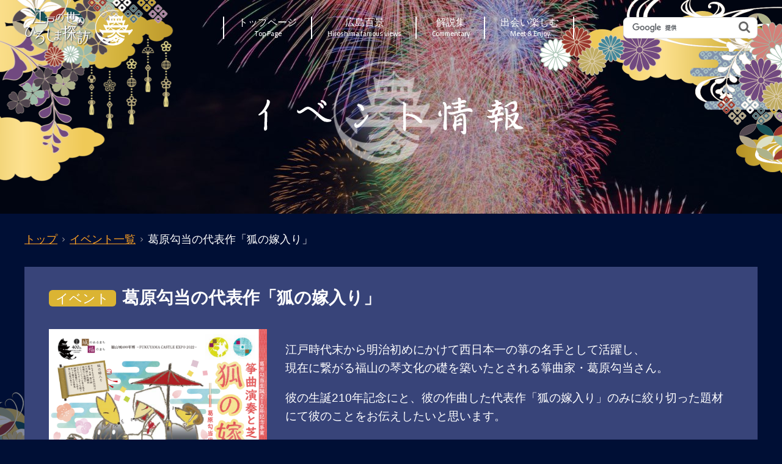

--- FILE ---
content_type: text/html; charset=UTF-8
request_url: https://hiroshima-history.com/%E8%91%9B%E5%8E%9F%E5%8B%BE%E5%BD%93%E3%81%AE%E4%BB%A3%E8%A1%A8%E4%BD%9C%E3%80%8C%E7%8B%90%E3%81%AE%E5%AB%81%E5%85%A5%E3%82%8A%E3%80%8D/
body_size: 6032
content:
<!DOCTYPE html>
<html lang="ja">

<head>
	<meta charset="utf-8">
	<meta http-equiv="x-ua-compatible" content="ie=edge">
	<meta name="viewport" content="width=device-width, initial-scale=1,user-scalable=no" />
	<meta name="format-detection" content="telephone=no" />
	<link rel="apple-touch-icon" href="https://hiroshima-history.com/wp-content/themes/hh-theme/apple-touch-icon.png">
	<link rel="icon" href="https://hiroshima-history.com/wp-content/themes/hh-theme/favicon.ico">

			<!-- Google Tag Manager -->
		<script>
			(function(w, d, s, l, i) {
				w[l] = w[l] || [];
				w[l].push({
					'gtm.start': new Date().getTime(),
					event: 'gtm.js'
				});
				var f = d.getElementsByTagName(s)[0],
					j = d.createElement(s),
					dl = l != 'dataLayer' ? '&l=' + l : '';
				j.async = true;
				j.src =
					'https://www.googletagmanager.com/gtm.js?id=' + i + dl;
				f.parentNode.insertBefore(j, f);
			})(window, document, 'script', 'dataLayer', 'GTM-KGXRDB8');
		</script>
		<!-- End Google Tag Manager -->
	
	<script type="text/javascript">
		var scrolltop_manual_start = true;
	</script>
	<!--[if IE]>
	<link rel="shortcut icon" href="https://hiroshima-history.com/wp-content/themes/hh-theme/favicon.ico">
<![endif]-->
		<title>葛原勾当の代表作「狐の嫁入り」 - 江戸の世のひろしま探訪｜広島県の歴史・文化ポータルサイト</title>

		<!-- All in One SEO 4.1.5.2 -->
		<meta name="description" content="江戸時代末から明治初めにかけて西日本一の箏の名手として活躍し、 現在に繋がる福山の琴文化の礎を築いたとされる箏曲家・葛原勾当さん。 彼の生誕210年記念にと、彼の作曲した代表作「狐の嫁入り」のみに絞り切った題材にて彼のこ […]" />
		<meta name="robots" content="max-image-preview:large" />
		<link rel="canonical" href="https://hiroshima-history.com/%e8%91%9b%e5%8e%9f%e5%8b%be%e5%bd%93%e3%81%ae%e4%bb%a3%e8%a1%a8%e4%bd%9c%e3%80%8c%e7%8b%90%e3%81%ae%e5%ab%81%e5%85%a5%e3%82%8a%e3%80%8d/" />
		<meta property="og:locale" content="ja_JP" />
		<meta property="og:site_name" content="江戸の世のひろしま探訪｜広島県の歴史・文化ポータルサイト -" />
		<meta property="og:type" content="article" />
		<meta property="og:title" content="葛原勾当の代表作「狐の嫁入り」 - 江戸の世のひろしま探訪｜広島県の歴史・文化ポータルサイト" />
		<meta property="og:description" content="江戸時代末から明治初めにかけて西日本一の箏の名手として活躍し、 現在に繋がる福山の琴文化の礎を築いたとされる箏曲家・葛原勾当さん。 彼の生誕210年記念にと、彼の作曲した代表作「狐の嫁入り」のみに絞り切った題材にて彼のこ […]" />
		<meta property="og:url" content="https://hiroshima-history.com/%e8%91%9b%e5%8e%9f%e5%8b%be%e5%bd%93%e3%81%ae%e4%bb%a3%e8%a1%a8%e4%bd%9c%e3%80%8c%e7%8b%90%e3%81%ae%e5%ab%81%e5%85%a5%e3%82%8a%e3%80%8d/" />
		<meta property="article:published_time" content="2022-12-07T04:49:26+00:00" />
		<meta property="article:modified_time" content="2022-12-13T02:27:59+00:00" />
		<meta name="twitter:card" content="summary" />
		<meta name="twitter:domain" content="hiroshima-history.com" />
		<meta name="twitter:title" content="葛原勾当の代表作「狐の嫁入り」 - 江戸の世のひろしま探訪｜広島県の歴史・文化ポータルサイト" />
		<meta name="twitter:description" content="江戸時代末から明治初めにかけて西日本一の箏の名手として活躍し、 現在に繋がる福山の琴文化の礎を築いたとされる箏曲家・葛原勾当さん。 彼の生誕210年記念にと、彼の作曲した代表作「狐の嫁入り」のみに絞り切った題材にて彼のこ […]" />
		<script type="application/ld+json" class="aioseo-schema">
			{"@context":"https:\/\/schema.org","@graph":[{"@type":"WebSite","@id":"https:\/\/hiroshima-history.com\/#website","url":"https:\/\/hiroshima-history.com\/","name":"\u6c5f\u6238\u306e\u4e16\u306e\u3072\u308d\u3057\u307e\u63a2\u8a2a\uff5c\u5e83\u5cf6\u770c\u306e\u6b74\u53f2\u30fb\u6587\u5316\u30dd\u30fc\u30bf\u30eb\u30b5\u30a4\u30c8","inLanguage":"ja","publisher":{"@id":"https:\/\/hiroshima-history.com\/#organization"}},{"@type":"Organization","@id":"https:\/\/hiroshima-history.com\/#organization","name":"\u6c5f\u6238\u306e\u4e16\u306e\u3072\u308d\u3057\u307e\u63a2\u8a2a\uff5c\u5e83\u5cf6\u770c\u306e\u6b74\u53f2\u30fb\u6587\u5316\u30dd\u30fc\u30bf\u30eb\u30b5\u30a4\u30c8","url":"https:\/\/hiroshima-history.com\/"},{"@type":"BreadcrumbList","@id":"https:\/\/hiroshima-history.com\/%e8%91%9b%e5%8e%9f%e5%8b%be%e5%bd%93%e3%81%ae%e4%bb%a3%e8%a1%a8%e4%bd%9c%e3%80%8c%e7%8b%90%e3%81%ae%e5%ab%81%e5%85%a5%e3%82%8a%e3%80%8d\/#breadcrumblist","itemListElement":[{"@type":"ListItem","@id":"https:\/\/hiroshima-history.com\/#listItem","position":1,"item":{"@type":"WebPage","@id":"https:\/\/hiroshima-history.com\/","name":"\u30db\u30fc\u30e0","description":"\u5e83\u5cf6\u770c\u306e\u6b74\u53f2\uff65\u6587\u5316\u30dd\u30fc\u30bf\u30eb\u30b5\u30a4\u30c8\uff62\u6c5f\u6238\u306e\u4e16\u306e\u3072\u308d\u3057\u307e\u63a2\u8a2a\uff63\u3067\u306f\u3001\u5e83\u5cf6\u306e\u6c5f\u6238\u6642\u4ee3\u306e\u6b74\u53f2\uff65\u6587\u5316\u60c5\u5831\u306e\u307b\u304b\u3001\u69d8\u3005\u306a\u56e3\u4f53\u304c\u5b9f\u65bd\u3059\u308b\u5c55\u89a7\u4f1a\u3084\u8b1b\u6f14\u4f1a\u306a\u3069\u306e\u30a4\u30d9\u30f3\u30c8\u60c5\u5831\u3082\u898b\u308b\u3053\u3068\u304c\u51fa\u6765\u307e\u3059\u3002\u5e83\u5cf6\u306e\u6c5f\u6238\u6642\u4ee3\u306e\u6b74\u53f2\uff65\u6587\u5316\u3092\u518d\u767a\u898b\u3057\u3066\u307f\u307e\u305b\u3093\u304b\u3002","url":"https:\/\/hiroshima-history.com\/"},"nextItem":"https:\/\/hiroshima-history.com\/%e8%91%9b%e5%8e%9f%e5%8b%be%e5%bd%93%e3%81%ae%e4%bb%a3%e8%a1%a8%e4%bd%9c%e3%80%8c%e7%8b%90%e3%81%ae%e5%ab%81%e5%85%a5%e3%82%8a%e3%80%8d\/#listItem"},{"@type":"ListItem","@id":"https:\/\/hiroshima-history.com\/%e8%91%9b%e5%8e%9f%e5%8b%be%e5%bd%93%e3%81%ae%e4%bb%a3%e8%a1%a8%e4%bd%9c%e3%80%8c%e7%8b%90%e3%81%ae%e5%ab%81%e5%85%a5%e3%82%8a%e3%80%8d\/#listItem","position":2,"item":{"@type":"WebPage","@id":"https:\/\/hiroshima-history.com\/%e8%91%9b%e5%8e%9f%e5%8b%be%e5%bd%93%e3%81%ae%e4%bb%a3%e8%a1%a8%e4%bd%9c%e3%80%8c%e7%8b%90%e3%81%ae%e5%ab%81%e5%85%a5%e3%82%8a%e3%80%8d\/","name":"\u845b\u539f\u52fe\u5f53\u306e\u4ee3\u8868\u4f5c\u300c\u72d0\u306e\u5ac1\u5165\u308a\u300d","description":"\u6c5f\u6238\u6642\u4ee3\u672b\u304b\u3089\u660e\u6cbb\u521d\u3081\u306b\u304b\u3051\u3066\u897f\u65e5\u672c\u4e00\u306e\u7b8f\u306e\u540d\u624b\u3068\u3057\u3066\u6d3b\u8e8d\u3057\u3001 \u73fe\u5728\u306b\u7e4b\u304c\u308b\u798f\u5c71\u306e\u7434\u6587\u5316\u306e\u790e\u3092\u7bc9\u3044\u305f\u3068\u3055\u308c\u308b\u7b8f\u66f2\u5bb6\u30fb\u845b\u539f\u52fe\u5f53\u3055\u3093\u3002 \u5f7c\u306e\u751f\u8a95210\u5e74\u8a18\u5ff5\u306b\u3068\u3001\u5f7c\u306e\u4f5c\u66f2\u3057\u305f\u4ee3\u8868\u4f5c\u300c\u72d0\u306e\u5ac1\u5165\u308a\u300d\u306e\u307f\u306b\u7d5e\u308a\u5207\u3063\u305f\u984c\u6750\u306b\u3066\u5f7c\u306e\u3053 [\u2026]","url":"https:\/\/hiroshima-history.com\/%e8%91%9b%e5%8e%9f%e5%8b%be%e5%bd%93%e3%81%ae%e4%bb%a3%e8%a1%a8%e4%bd%9c%e3%80%8c%e7%8b%90%e3%81%ae%e5%ab%81%e5%85%a5%e3%82%8a%e3%80%8d\/"},"previousItem":"https:\/\/hiroshima-history.com\/#listItem"}]},{"@type":"Person","@id":"https:\/\/hiroshima-history.com\/author\/history2020\/#author","url":"https:\/\/hiroshima-history.com\/author\/history2020\/","name":"history2020","image":{"@type":"ImageObject","@id":"https:\/\/hiroshima-history.com\/%e8%91%9b%e5%8e%9f%e5%8b%be%e5%bd%93%e3%81%ae%e4%bb%a3%e8%a1%a8%e4%bd%9c%e3%80%8c%e7%8b%90%e3%81%ae%e5%ab%81%e5%85%a5%e3%82%8a%e3%80%8d\/#authorImage","url":"https:\/\/secure.gravatar.com\/avatar\/adc3f50998fd4981db686acef1f56a4a?s=96&d=mm&r=g","width":96,"height":96,"caption":"history2020"}},{"@type":"WebPage","@id":"https:\/\/hiroshima-history.com\/%e8%91%9b%e5%8e%9f%e5%8b%be%e5%bd%93%e3%81%ae%e4%bb%a3%e8%a1%a8%e4%bd%9c%e3%80%8c%e7%8b%90%e3%81%ae%e5%ab%81%e5%85%a5%e3%82%8a%e3%80%8d\/#webpage","url":"https:\/\/hiroshima-history.com\/%e8%91%9b%e5%8e%9f%e5%8b%be%e5%bd%93%e3%81%ae%e4%bb%a3%e8%a1%a8%e4%bd%9c%e3%80%8c%e7%8b%90%e3%81%ae%e5%ab%81%e5%85%a5%e3%82%8a%e3%80%8d\/","name":"\u845b\u539f\u52fe\u5f53\u306e\u4ee3\u8868\u4f5c\u300c\u72d0\u306e\u5ac1\u5165\u308a\u300d - \u6c5f\u6238\u306e\u4e16\u306e\u3072\u308d\u3057\u307e\u63a2\u8a2a\uff5c\u5e83\u5cf6\u770c\u306e\u6b74\u53f2\u30fb\u6587\u5316\u30dd\u30fc\u30bf\u30eb\u30b5\u30a4\u30c8","description":"\u6c5f\u6238\u6642\u4ee3\u672b\u304b\u3089\u660e\u6cbb\u521d\u3081\u306b\u304b\u3051\u3066\u897f\u65e5\u672c\u4e00\u306e\u7b8f\u306e\u540d\u624b\u3068\u3057\u3066\u6d3b\u8e8d\u3057\u3001 \u73fe\u5728\u306b\u7e4b\u304c\u308b\u798f\u5c71\u306e\u7434\u6587\u5316\u306e\u790e\u3092\u7bc9\u3044\u305f\u3068\u3055\u308c\u308b\u7b8f\u66f2\u5bb6\u30fb\u845b\u539f\u52fe\u5f53\u3055\u3093\u3002 \u5f7c\u306e\u751f\u8a95210\u5e74\u8a18\u5ff5\u306b\u3068\u3001\u5f7c\u306e\u4f5c\u66f2\u3057\u305f\u4ee3\u8868\u4f5c\u300c\u72d0\u306e\u5ac1\u5165\u308a\u300d\u306e\u307f\u306b\u7d5e\u308a\u5207\u3063\u305f\u984c\u6750\u306b\u3066\u5f7c\u306e\u3053 [\u2026]","inLanguage":"ja","isPartOf":{"@id":"https:\/\/hiroshima-history.com\/#website"},"breadcrumb":{"@id":"https:\/\/hiroshima-history.com\/%e8%91%9b%e5%8e%9f%e5%8b%be%e5%bd%93%e3%81%ae%e4%bb%a3%e8%a1%a8%e4%bd%9c%e3%80%8c%e7%8b%90%e3%81%ae%e5%ab%81%e5%85%a5%e3%82%8a%e3%80%8d\/#breadcrumblist"},"author":"https:\/\/hiroshima-history.com\/author\/history2020\/#author","creator":"https:\/\/hiroshima-history.com\/author\/history2020\/#author","datePublished":"2022-12-07T04:49:26+09:00","dateModified":"2022-12-13T02:27:59+09:00"},{"@type":"BlogPosting","@id":"https:\/\/hiroshima-history.com\/%e8%91%9b%e5%8e%9f%e5%8b%be%e5%bd%93%e3%81%ae%e4%bb%a3%e8%a1%a8%e4%bd%9c%e3%80%8c%e7%8b%90%e3%81%ae%e5%ab%81%e5%85%a5%e3%82%8a%e3%80%8d\/#blogposting","name":"\u845b\u539f\u52fe\u5f53\u306e\u4ee3\u8868\u4f5c\u300c\u72d0\u306e\u5ac1\u5165\u308a\u300d - \u6c5f\u6238\u306e\u4e16\u306e\u3072\u308d\u3057\u307e\u63a2\u8a2a\uff5c\u5e83\u5cf6\u770c\u306e\u6b74\u53f2\u30fb\u6587\u5316\u30dd\u30fc\u30bf\u30eb\u30b5\u30a4\u30c8","description":"\u6c5f\u6238\u6642\u4ee3\u672b\u304b\u3089\u660e\u6cbb\u521d\u3081\u306b\u304b\u3051\u3066\u897f\u65e5\u672c\u4e00\u306e\u7b8f\u306e\u540d\u624b\u3068\u3057\u3066\u6d3b\u8e8d\u3057\u3001 \u73fe\u5728\u306b\u7e4b\u304c\u308b\u798f\u5c71\u306e\u7434\u6587\u5316\u306e\u790e\u3092\u7bc9\u3044\u305f\u3068\u3055\u308c\u308b\u7b8f\u66f2\u5bb6\u30fb\u845b\u539f\u52fe\u5f53\u3055\u3093\u3002 \u5f7c\u306e\u751f\u8a95210\u5e74\u8a18\u5ff5\u306b\u3068\u3001\u5f7c\u306e\u4f5c\u66f2\u3057\u305f\u4ee3\u8868\u4f5c\u300c\u72d0\u306e\u5ac1\u5165\u308a\u300d\u306e\u307f\u306b\u7d5e\u308a\u5207\u3063\u305f\u984c\u6750\u306b\u3066\u5f7c\u306e\u3053 [\u2026]","inLanguage":"ja","headline":"\u845b\u539f\u52fe\u5f53\u306e\u4ee3\u8868\u4f5c\u300c\u72d0\u306e\u5ac1\u5165\u308a\u300d","author":{"@id":"https:\/\/hiroshima-history.com\/author\/history2020\/#author"},"publisher":{"@id":"https:\/\/hiroshima-history.com\/#organization"},"datePublished":"2022-12-07T04:49:26+09:00","dateModified":"2022-12-13T02:27:59+09:00","articleSection":"\u30a4\u30d9\u30f3\u30c8","mainEntityOfPage":{"@id":"https:\/\/hiroshima-history.com\/%e8%91%9b%e5%8e%9f%e5%8b%be%e5%bd%93%e3%81%ae%e4%bb%a3%e8%a1%a8%e4%bd%9c%e3%80%8c%e7%8b%90%e3%81%ae%e5%ab%81%e5%85%a5%e3%82%8a%e3%80%8d\/#webpage"},"isPartOf":{"@id":"https:\/\/hiroshima-history.com\/%e8%91%9b%e5%8e%9f%e5%8b%be%e5%bd%93%e3%81%ae%e4%bb%a3%e8%a1%a8%e4%bd%9c%e3%80%8c%e7%8b%90%e3%81%ae%e5%ab%81%e5%85%a5%e3%82%8a%e3%80%8d\/#webpage"}}]}
		</script>
		<!-- All in One SEO -->

<link rel='dns-prefetch' href='//fonts.googleapis.com' />
<link rel='dns-prefetch' href='//s.w.org' />
<link rel='stylesheet' id='wp-block-library-css'  href='https://hiroshima-history.com/wp-includes/css/dist/block-library/style.min.css' type='text/css' media='all' />
<link rel='stylesheet' id='lightcaseStyle-css'  href='https://hiroshima-history.com/wp-content/themes/hh-theme/assets/css/lightcase.css' type='text/css' media='all' />
<link rel='stylesheet' id='aosStyle-css'  href='https://hiroshima-history.com/wp-content/themes/hh-theme/assets/css/aos.css' type='text/css' media='all' />
<link rel='stylesheet' id='font-awesomeStyle-css'  href='https://hiroshima-history.com/wp-content/themes/hh-theme/assets/css/font-awesome.min.css' type='text/css' media='all' />
<link rel='stylesheet' id='addFontStyle-css'  href='https://fonts.googleapis.com/css2?family=Cairo%3Awght%40600&#038;display=swap' type='text/css' media='all' />
<link rel='stylesheet' id='stylesStyle-css'  href='https://hiroshima-history.com/wp-content/themes/hh-theme/style.css?1709812728' type='text/css' media='all' />
<script type='text/javascript' src='https://hiroshima-history.com/wp-includes/js/jquery/jquery.js' id='jquery-js'></script>
<script type='text/javascript' src='https://hiroshima-history.com/wp-content/themes/hh-theme/assets/js/jquery.matchHeight-min.js' id='matchHeightJs-js'></script>
<script type='text/javascript' src='https://hiroshima-history.com/wp-content/themes/hh-theme/assets/js/lightcase.js' id='lightcaseJs-js'></script>
<script type='text/javascript' src='https://hiroshima-history.com/wp-content/themes/hh-theme/assets/js/aos.js' id='aosJs-js'></script>
<script type='text/javascript' src='https://hiroshima-history.com/wp-content/themes/hh-theme/assets/js/ofi.min.js' id='ofiJs-js'></script>
<script type='text/javascript' src='https://hiroshima-history.com/wp-content/themes/hh-theme/assets/js/modules.js' id='modulesJs-js'></script>
<script type='text/javascript' src='https://hiroshima-history.com/wp-content/themes/hh-theme/assets/js/script.js?1611817378' id='mainJs-js'></script>
<link rel="https://api.w.org/" href="https://hiroshima-history.com/wp-json/" /><link rel="alternate" type="application/json" href="https://hiroshima-history.com/wp-json/wp/v2/posts/1244" /><link rel='shortlink' href='https://hiroshima-history.com/?p=1244' />
<link rel="alternate" type="application/json+oembed" href="https://hiroshima-history.com/wp-json/oembed/1.0/embed?url=https%3A%2F%2Fhiroshima-history.com%2F%25e8%2591%259b%25e5%258e%259f%25e5%258b%25be%25e5%25bd%2593%25e3%2581%25ae%25e4%25bb%25a3%25e8%25a1%25a8%25e4%25bd%259c%25e3%2580%258c%25e7%258b%2590%25e3%2581%25ae%25e5%25ab%2581%25e5%2585%25a5%25e3%2582%258a%25e3%2580%258d%2F" />
<link rel="alternate" type="text/xml+oembed" href="https://hiroshima-history.com/wp-json/oembed/1.0/embed?url=https%3A%2F%2Fhiroshima-history.com%2F%25e8%2591%259b%25e5%258e%259f%25e5%258b%25be%25e5%25bd%2593%25e3%2581%25ae%25e4%25bb%25a3%25e8%25a1%25a8%25e4%25bd%259c%25e3%2580%258c%25e7%258b%2590%25e3%2581%25ae%25e5%25ab%2581%25e5%2585%25a5%25e3%2582%258a%25e3%2580%258d%2F&#038;format=xml" />
<meta property="og:title" content="葛原勾当の代表作「狐の嫁入り」" />
<meta property="og:description" content="江戸時代末から明治初めにかけて西日本一の箏の名手として活躍し、 現在に繋がる福山の琴文化の礎を築いたとされる箏曲家・葛原勾当さん。 彼の生誕210年記念にと、彼の作曲した代表作「狐の嫁入り」のみに絞り" />
<meta property="og:type" content="article" />
<meta property="og:url" content="https://hiroshima-history.com/%e8%91%9b%e5%8e%9f%e5%8b%be%e5%bd%93%e3%81%ae%e4%bb%a3%e8%a1%a8%e4%bd%9c%e3%80%8c%e7%8b%90%e3%81%ae%e5%ab%81%e5%85%a5%e3%82%8a%e3%80%8d/" />
<meta property="og:image" content="" />
<meta property="og:site_name" content="江戸の世のひろしま探訪｜広島県の歴史・文化ポータルサイト" />
<meta name="twitter:card" content="summary_large_image" />
<meta property="og:locale" content="ja_JP" />
	</head>

<body class="post-template-default single single-post postid-1244 single-format-standard">
			<!-- Google Tag Manager (noscript) -->
		<noscript><iframe src="https://www.googletagmanager.com/ns.html?id=GTM-KGXRDB8" height="0" width="0" style="display:none;visibility:hidden"></iframe></noscript>
		<!-- End Google Tag Manager (noscript) -->
				<div class="bg-body body-sub"></div>
		
<header class="header">
	<div class="container-lg inner-header">
				<div class="header-logo">
			<a href="https://hiroshima-history.com">江戸の世のひろしま探訪｜広島県の歴史・文化ポータルサイト</a>
		</div>


		<a href="#" class="btn-menu">
			<span></span>
			<span></span>
			<span></span>
		</a>

		<div class="wrapper-nav-header">
			<nav class="nav-header">
				<ul class="list-header">
					<li>
						<a href="https://hiroshima-history.com" >
							<span class="ja">トップページ</span>
							<span class="en">Top Page</span>
						</a>
					</li>

					<li>
						<a href="https://hiroshima-history.com/spot/" >
							<span class="ja">広島百景</span>
							<span class="en">Hiroshima famous views</span>
						</a>
					</li>
					<li>
						<a href="https://hiroshima-history.com/chronology/" >
							<span class="ja">解説集</span>
							<span class="en">Commentary</span>
						</a>
					</li>
					<li>
						<a href="https://hiroshima-history.com/event" >
							<span class="ja">出会い楽しむ</span>
							<span class="en">Meet & Enjoy </span>
						</a>
					</li>
				</ul>
				<div class="search-header">
					<form id="cse-search-box" action="https://google.com/cse">
						<input type="hidden" name="cx" value="bbb4cfdfb204bc19e" />
						<input type="hidden" name="ie" value="UTF-8" />
						<input type="text" name="q" size="31" />
						<input type="submit" name="sa" value="&#xf002;" />
					</form>
					<script type="text/javascript" src="https://www.google.com/cse/brand?form=cse-search-box&lang=ja"></script>
				</div>
			</nav>
		</div>
	</div>
</header>
<main class="main"><div class="pgttl event mb-30">
	<div class="inner-pgttl">
		<h3 class="txt">
			<img src="https://hiroshima-history.com/wp-content/themes/hh-theme/assets/img/common/pgttl-event.svg" alt="イベント情報" class="pgttl-event">
		</h3>
	</div>
</div>
<div class="section-page content-bg">
	<div class="container-lg">
		<div class="breadcrumbs mb-30">
	<ol class="list-inline" itemscope itemtype="http://schema.org/BreadcrumbList"><li itemprop="itemListElement" itemscope itemtype="http://schema.org/ListItem"><a href="https://hiroshima-history.com/" class="home" itemprop="item" ><span itemprop="name">トップ</span></a><meta itemprop="position" content="1" /></li><li itemprop="itemListElement" itemscope itemtype="http://schema.org/ListItem"><a href="https://hiroshima-history.com/event" itemprop="item" ><span itemprop="name">イベント一覧</span></a><meta itemprop="position" content="2" /></li><li itemprop="itemListElement" itemscope itemtype="http://schema.org/ListItem"><span itemprop="name">葛原勾当の代表作「狐の嫁入り」</span><meta itemprop="position" content="3" /></li></ol></div>
		
				<div class="card-event mb-40">
					<div class="ttl">
						<span class="cat txt-sansserif" style="background:;">イベント</span>						<p class="txt txt-28 txt-bold">
							葛原勾当の代表作「狐の嫁入り」						</p>
					</div>
					<div class="bottom">
						<div class="thumb">
							<figure>
								<img width="562" height="787" src="https://hiroshima-history.com/wp-content/uploads/2022/12/0d40a5e4a645fc6b96e767d64ac0878e.png" class="mb-10" alt="" loading="lazy" srcset="https://hiroshima-history.com/wp-content/uploads/2022/12/0d40a5e4a645fc6b96e767d64ac0878e.png 562w, https://hiroshima-history.com/wp-content/uploads/2022/12/0d40a5e4a645fc6b96e767d64ac0878e-214x300.png 214w" sizes="(max-width: 562px) 100vw, 562px" />															</figure>
						</div>
						<div class="right">
							<div class="page-content txt">
								<p>江戸時代末から明治初めにかけて西日本一の箏の名手として活躍し、<br />
現在に繋がる福山の琴文化の礎を築いたとされる箏曲家・葛原勾当さん。</p>
<p>彼の生誕210年記念にと、彼の作曲した代表作「狐の嫁入り」のみに絞り切った題材にて彼のことをお伝えしたいと思います。</p>
<p>【第一部】<br />
「狐の嫁入り」（葛原勾当作曲）演奏会／14：00～14：45<br />
東京からのゲスト奏者・奥田雅楽之一さんと地元奏者による「狐の嫁入り」を様々な演奏にて楽しんでいただきます。</p>
<p>【第二部】<br />
市民素人芝居「狐の嫁入り」／15：00～15：45（作・演出　藤井登美子）<br />
水野勝成も登場する全くの市民素人芝居「狐の嫁入り」に狐の嫁入り行列、狐の踊りを加えた流れで盛り上げます。<br />
続いてこの曲の歌詞を再現する行列〜葛原勾当の孫・葛原しげると宮城道雄で作った「狐のお嫁さん」で踊る子ども達も一緒の「狐の踊り」。</p>
<p>◆チラシ≫<a href="https://fukuyama400.jp/wp/wp-content/uploads/28dcc50730dc34b0e9f02d5081be9b8e.pdf">ＰＤＦ</a></p>
<p>◆詳しくはこちら≫<a href="https://fukuyama400.jp/event/2022123969">https://fukuyama400.jp/event/2022123969</a></p>
<p>◆福山城400年博≫<a href="https://fukuyama400.jp/">https://fukuyama400.jp/</a></p>
<p>●江戸の世のひろしま探訪≫解説集≫<a href="https://hiroshima-history.com/fukuyamahan/">福山藩</a></p>
<p>●江戸の世のひろしま探訪≫解説集≫産業≫<a href="https://hiroshima-history.com/industry/part2/">福山琴</a></p>
							</div>
							<div class="detail">
																	<div class="row-detail">
																					<p class="col-detail left">期間 : 令和5年1月22日(日) </p>
																															<p class="col-detail">料金 : 1,000円（全席自由）※チケット取り扱い／福山市神辺文化会館、リーデンローズチケットセンター、葛原文化保存会</p>
																			</div>
																									<p class="col-detail">場所 : 福山市神辺文化会館大ホール </p>
																									<div class="row-detail">
																					<p class="col-detail left">時間 : 14:00 ～15:45</p>
																			</div>
									<div class="row-detail">
																			</div>
																									<p class="col-detail">問い合わせ先 : 葛原文化保存会　TEL. 084-965-6111（水・土・日の昼間のみ）</p>
								
							</div>
						</div>
					</div>
				</div>

			
			<div class="section-md">
				<a href="https://hiroshima-history.com/event" class="btn-base btn-shadow btn-orange txt-15 txt-bold">
					一覧へ戻る
				</a>
			</div>

		

	</div>
</div>

</main>

<footer class="footer">
	<div class="container-lg">
		<h2 class="logo">
			<a href="https://hiroshima-history.com" class="img-btn">
				<img src="https://hiroshima-history.com/wp-content/themes/hh-theme/assets/img/common/logo-footer@2x.png">
			</a>
		</h2>
		<ul class="list-footer txt-20">
			<li><a href="https://hiroshima-history.com/sitemap/">サイトマップ</a></li>
			<li><a href="https://hiroshima-history.com/sitepolicy/">サイトポリシー</a></li>
			<!--<li><a href="https://hiroshima-history.com/history-link/">歴史関連サイトリンク集</a></li>-->
		</ul>
		<div class="logo-link">
			<a href="https://www.pref.hiroshima.lg.jp/soshiki/40/">
				<img src="https://hiroshima-history.com/wp-content/themes/hh-theme/assets/img/common/hiroshima_logo.png">広島県　環境県民局文化芸術課
			</a>
		</div>
		<div class="copy">Copyright © 2021 Hiroshima Prefecture. All rights reserved.</div>
	</div>
</footer>
<script type='text/javascript' src='https://hiroshima-history.com/wp-includes/js/wp-embed.min.js' id='wp-embed-js'></script>
<script>
	scrolltotop.controlHTML = '<img src="https://hiroshima-history.com/wp-content/themes/hh-theme/assets/img/common/pagetop@2x.png">';
	scrolltotop.init();
</script>
</body>

</html>

--- FILE ---
content_type: text/css
request_url: https://hiroshima-history.com/wp-content/themes/hh-theme/style.css?1709812728
body_size: 30354
content:
@charset "UTF-8";
/*
  Theme Name: HIROSHIMA HISTORY 1.0.0
  Theme URI:
  Author: MT
  Author URI:
  Description: Theme of HIROSHIMA HISTORY
  Version: 1.0.0
  License:
  License URI:
  Text Domain:
*/
/* =====================
  configuration setting
===================== */
/*!
 * Generated using the Bootstrap Customizer (https://getbootstrap.com/docs/3.4/customize/)
 */
/*!
 * Bootstrap v3.4.1 (https://getbootstrap.com/)
 * Copyright 2011-2019 Twitter, Inc.
 * Licensed under MIT (https://github.com/twbs/bootstrap/blob/master/LICENSE)
 */
/*! normalize.css v3.0.3 | MIT License | github.com/necolas/normalize.css */
/*基本的にグリッドシステムv3のみ*/
body {
  margin: 0;
}

article,
aside,
details,
figcaption,
figure,
footer,
header,
hgroup,
main,
menu,
nav,
section,
summary {
  display: block;
}

audio,
canvas,
progress,
video {
  display: inline-block;
  vertical-align: baseline;
}

audio:not([controls]) {
  display: none;
  height: 0;
}

[hidden],
template {
  display: none;
}

a {
  background-color: transparent;
}

a:active,
a:hover {
  outline: 0;
}

abbr[title] {
  border-bottom: none;
  text-decoration: underline;
  text-decoration: underline dotted;
}

b,
strong {
  font-weight: bold;
}

dfn {
  font-style: italic;
}

h1 {
  font-size: 2em;
  margin: 0.67em 0;
}

mark {
  background: #ff0;
  color: #000;
}

small {
  font-size: 80%;
}

sub,
sup {
  font-size: 75%;
  line-height: 0;
  position: relative;
  vertical-align: baseline;
}

sup {
  top: -0.5em;
}

sub {
  bottom: -0.25em;
}

img {
  border: 0;
}

svg:not(:root) {
  overflow: hidden;
}

figure {
  margin: 1em 40px;
}

hr {
  box-sizing: content-box;
  height: 0;
}

pre {
  overflow: auto;
}

code,
kbd,
pre,
samp {
  font-family: monospace, monospace;
  font-size: 1em;
}

button,
input,
optgroup,
select,
textarea {
  color: inherit;
  font: inherit;
  margin: 0;
}

button {
  overflow: visible;
}

button,
select {
  text-transform: none;
}

button,
html input[type='button'],
input[type='reset'],
input[type='submit'] {
  -webkit-appearance: button;
  cursor: pointer;
}

button[disabled],
html input[disabled] {
  cursor: default;
}

button::-moz-focus-inner,
input::-moz-focus-inner {
  border: 0;
  padding: 0;
}

input {
  line-height: normal;
}

input[type='checkbox'],
input[type='radio'] {
  box-sizing: border-box;
  padding: 0;
}

input[type='number']::-webkit-inner-spin-button,
input[type='number']::-webkit-outer-spin-button {
  height: auto;
}

input[type='search'] {
  -webkit-appearance: textfield;
  box-sizing: content-box;
}

input[type='search']::-webkit-search-cancel-button,
input[type='search']::-webkit-search-decoration {
  -webkit-appearance: none;
}

fieldset {
  border: 1px solid #c0c0c0;
  margin: 0 2px;
  padding: 0.35em 0.625em 0.75em;
}

legend {
  border: 0;
  padding: 0;
}

textarea {
  overflow: auto;
}

optgroup {
  font-weight: bold;
}

table {
  border-collapse: collapse;
  border-spacing: 0;
}

td,
th {
  padding: 0;
}

.table-responsive {
  overflow-x: auto;
  min-height: 0.01%;
}

@media screen and (max-width: 767px) {
  .table-responsive {
    width: 100%;
    margin-bottom: 15px;
    overflow-y: hidden;
    -ms-overflow-style: -ms-autohiding-scrollbar;
  }
  .table-responsive > table {
    margin-bottom: 0;
  }
  .table-responsive > table > thead > tr > th,
  .table-responsive > table > tbody > tr > th,
  .table-responsive > table > tfoot > tr > th,
  .table-responsive > table > thead > tr > td,
  .table-responsive > table > tbody > tr > td,
  .table-responsive > table > tfoot > tr > td {
    white-space: nowrap;
  }
}

.youtube{
position:relative;
width:100%;
height:0;
padding-top:75%;
}
.youtube iframe{
position:absolute;
top:0;
left:0;
width:100%;
height:100%;
}

* {
  box-sizing: border-box;
}

*:before,
*:after {
  box-sizing: border-box;
}

input,
button,
select,
textarea {
  font-family: inherit;
  font-size: inherit;
  line-height: inherit;
}

a {
  color: #337ab7;
  text-decoration: none;
}

a:hover,
a:focus {
  color: #23527c;
  text-decoration: underline;
}

a:focus {
  outline: 5px auto -webkit-focus-ring-color;
  outline-offset: -2px;
}

figure {
  margin: 0;
}

img {
  vertical-align: middle;
}

.img-responsive {
  display: block;
  max-width: 100%;
  height: auto;
}

.img-rounded {
  border-radius: 6px;
}

hr {
  margin-top: 20px;
  margin-bottom: 20px;
  border: 0;
  border-top: 1px solid #333;
}

.container {
  padding-right: 15px;
  padding-left: 15px;
  margin-right: auto;
  margin-left: auto;
}

@media (min-width: 768px) {
  .container {
    width: 750px;
  }
}

@media (min-width: 992px) {
  .container {
    width: 970px;
  }
}

@media (min-width: 1260px) {
  .container {
    width: 1230px;
  }
}

.container-fluid {
  padding-right: 15px;
  padding-left: 15px;
  margin-right: auto;
  margin-left: auto;
}

.row {
  margin-right: -15px;
  margin-left: -15px;
}

.row-no-gutters {
  margin-right: 0;
  margin-left: 0;
}

.row-no-gutters [class*='col-'] {
  padding-right: 0;
  padding-left: 0;
}

.col-xs-1,
.col-sm-1,
.col-md-1,
.col-lg-1,
.col-xs-2,
.col-sm-2,
.col-md-2,
.col-lg-2,
.col-xs-3,
.col-sm-3,
.col-md-3,
.col-lg-3,
.col-xs-4,
.col-sm-4,
.col-md-4,
.col-lg-4,
.col-xs-5,
.col-sm-5,
.col-md-5,
.col-lg-5,
.col-xs-6,
.col-sm-6,
.col-md-6,
.col-lg-6,
.col-xs-7,
.col-sm-7,
.col-md-7,
.col-lg-7,
.col-xs-8,
.col-sm-8,
.col-md-8,
.col-lg-8,
.col-xs-9,
.col-sm-9,
.col-md-9,
.col-lg-9,
.col-xs-10,
.col-sm-10,
.col-md-10,
.col-lg-10,
.col-xs-11,
.col-sm-11,
.col-md-11,
.col-lg-11,
.col-xs-12,
.col-sm-12,
.col-md-12,
.col-lg-12 {
  position: relative;
  min-height: 1px;
  padding-right: 15px;
  padding-left: 15px;
}

.col-xs-1,
.col-xs-2,
.col-xs-3,
.col-xs-4,
.col-xs-5,
.col-xs-6,
.col-xs-7,
.col-xs-8,
.col-xs-9,
.col-xs-10,
.col-xs-11,
.col-xs-12 {
  float: left;
}

.col-xs-12 {
  width: 100%;
}

.col-xs-11 {
  width: 91.66666667%;
}

.col-xs-10 {
  width: 83.33333333%;
}

.col-xs-9 {
  width: 75%;
}

.col-xs-8 {
  width: 66.66666667%;
}

.col-xs-7 {
  width: 58.33333333%;
}

.col-xs-6 {
  width: 50%;
}

.col-xs-5 {
  width: 41.66666667%;
}

.col-xs-4 {
  width: 33.33333333%;
}

.col-xs-3 {
  width: 25%;
}

.col-xs-2 {
  width: 16.66666667%;
}

.col-xs-1 {
  width: 8.33333333%;
}

.col-xs-pull-12 {
  right: 100%;
}

.col-xs-pull-11 {
  right: 91.66666667%;
}

.col-xs-pull-10 {
  right: 83.33333333%;
}

.col-xs-pull-9 {
  right: 75%;
}

.col-xs-pull-8 {
  right: 66.66666667%;
}

.col-xs-pull-7 {
  right: 58.33333333%;
}

.col-xs-pull-6 {
  right: 50%;
}

.col-xs-pull-5 {
  right: 41.66666667%;
}

.col-xs-pull-4 {
  right: 33.33333333%;
}

.col-xs-pull-3 {
  right: 25%;
}

.col-xs-pull-2 {
  right: 16.66666667%;
}

.col-xs-pull-1 {
  right: 8.33333333%;
}

.col-xs-pull-0 {
  right: auto;
}

.col-xs-push-12 {
  left: 100%;
}

.col-xs-push-11 {
  left: 91.66666667%;
}

.col-xs-push-10 {
  left: 83.33333333%;
}

.col-xs-push-9 {
  left: 75%;
}

.col-xs-push-8 {
  left: 66.66666667%;
}

.col-xs-push-7 {
  left: 58.33333333%;
}

.col-xs-push-6 {
  left: 50%;
}

.col-xs-push-5 {
  left: 41.66666667%;
}

.col-xs-push-4 {
  left: 33.33333333%;
}

.col-xs-push-3 {
  left: 25%;
}

.col-xs-push-2 {
  left: 16.66666667%;
}

.col-xs-push-1 {
  left: 8.33333333%;
}

.col-xs-push-0 {
  left: auto;
}

.col-xs-offset-12 {
  margin-left: 100%;
}

.col-xs-offset-11 {
  margin-left: 91.66666667%;
}

.col-xs-offset-10 {
  margin-left: 83.33333333%;
}

.col-xs-offset-9 {
  margin-left: 75%;
}

.col-xs-offset-8 {
  margin-left: 66.66666667%;
}

.col-xs-offset-7 {
  margin-left: 58.33333333%;
}

.col-xs-offset-6 {
  margin-left: 50%;
}

.col-xs-offset-5 {
  margin-left: 41.66666667%;
}

.col-xs-offset-4 {
  margin-left: 33.33333333%;
}

.col-xs-offset-3 {
  margin-left: 25%;
}

.col-xs-offset-2 {
  margin-left: 16.66666667%;
}

.col-xs-offset-1 {
  margin-left: 8.33333333%;
}

.col-xs-offset-0 {
  margin-left: 0%;
}

@media (min-width: 768px) {
  .col-sm-1,
  .col-sm-2,
  .col-sm-3,
  .col-sm-4,
  .col-sm-5,
  .col-sm-6,
  .col-sm-7,
  .col-sm-8,
  .col-sm-9,
  .col-sm-10,
  .col-sm-11,
  .col-sm-12 {
    float: left;
  }
  .col-sm-12 {
    width: 100%;
  }
  .col-sm-11 {
    width: 91.66666667%;
  }
  .col-sm-10 {
    width: 83.33333333%;
  }
  .col-sm-9 {
    width: 75%;
  }
  .col-sm-8 {
    width: 66.66666667%;
  }
  .col-sm-7 {
    width: 58.33333333%;
  }
  .col-sm-6 {
    width: 50%;
  }
  .col-sm-5 {
    width: 41.66666667%;
  }
  .col-sm-4 {
    width: 33.33333333%;
  }
  .col-sm-3 {
    width: 25%;
  }
  .col-sm-2 {
    width: 16.66666667%;
  }
  .col-sm-1 {
    width: 8.33333333%;
  }
  .col-sm-pull-12 {
    right: 100%;
  }
  .col-sm-pull-11 {
    right: 91.66666667%;
  }
  .col-sm-pull-10 {
    right: 83.33333333%;
  }
  .col-sm-pull-9 {
    right: 75%;
  }
  .col-sm-pull-8 {
    right: 66.66666667%;
  }
  .col-sm-pull-7 {
    right: 58.33333333%;
  }
  .col-sm-pull-6 {
    right: 50%;
  }
  .col-sm-pull-5 {
    right: 41.66666667%;
  }
  .col-sm-pull-4 {
    right: 33.33333333%;
  }
  .col-sm-pull-3 {
    right: 25%;
  }
  .col-sm-pull-2 {
    right: 16.66666667%;
  }
  .col-sm-pull-1 {
    right: 8.33333333%;
  }
  .col-sm-pull-0 {
    right: auto;
  }
  .col-sm-push-12 {
    left: 100%;
  }
  .col-sm-push-11 {
    left: 91.66666667%;
  }
  .col-sm-push-10 {
    left: 83.33333333%;
  }
  .col-sm-push-9 {
    left: 75%;
  }
  .col-sm-push-8 {
    left: 66.66666667%;
  }
  .col-sm-push-7 {
    left: 58.33333333%;
  }
  .col-sm-push-6 {
    left: 50%;
  }
  .col-sm-push-5 {
    left: 41.66666667%;
  }
  .col-sm-push-4 {
    left: 33.33333333%;
  }
  .col-sm-push-3 {
    left: 25%;
  }
  .col-sm-push-2 {
    left: 16.66666667%;
  }
  .col-sm-push-1 {
    left: 8.33333333%;
  }
  .col-sm-push-0 {
    left: auto;
  }
  .col-sm-offset-12 {
    margin-left: 100%;
  }
  .col-sm-offset-11 {
    margin-left: 91.66666667%;
  }
  .col-sm-offset-10 {
    margin-left: 83.33333333%;
  }
  .col-sm-offset-9 {
    margin-left: 75%;
  }
  .col-sm-offset-8 {
    margin-left: 66.66666667%;
  }
  .col-sm-offset-7 {
    margin-left: 58.33333333%;
  }
  .col-sm-offset-6 {
    margin-left: 50%;
  }
  .col-sm-offset-5 {
    margin-left: 41.66666667%;
  }
  .col-sm-offset-4 {
    margin-left: 33.33333333%;
  }
  .col-sm-offset-3 {
    margin-left: 25%;
  }
  .col-sm-offset-2 {
    margin-left: 16.66666667%;
  }
  .col-sm-offset-1 {
    margin-left: 8.33333333%;
  }
  .col-sm-offset-0 {
    margin-left: 0%;
  }
}

@media (min-width: 992px) {
  .col-md-1,
  .col-md-2,
  .col-md-3,
  .col-md-4,
  .col-md-5,
  .col-md-6,
  .col-md-7,
  .col-md-8,
  .col-md-9,
  .col-md-10,
  .col-md-11,
  .col-md-12 {
    float: left;
  }
  .col-md-12 {
    width: 100%;
  }
  .col-md-11 {
    width: 91.66666667%;
  }
  .col-md-10 {
    width: 83.33333333%;
  }
  .col-md-9 {
    width: 75%;
  }
  .col-md-8 {
    width: 66.66666667%;
  }
  .col-md-7 {
    width: 58.33333333%;
  }
  .col-md-6 {
    width: 50%;
  }
  .col-md-5 {
    width: 41.66666667%;
  }
  .col-md-4 {
    width: 33.33333333%;
  }
  .col-md-3 {
    width: 25%;
  }
  .col-md-2 {
    width: 16.66666667%;
  }
  .col-md-1 {
    width: 8.33333333%;
  }
  .col-md-pull-12 {
    right: 100%;
  }
  .col-md-pull-11 {
    right: 91.66666667%;
  }
  .col-md-pull-10 {
    right: 83.33333333%;
  }
  .col-md-pull-9 {
    right: 75%;
  }
  .col-md-pull-8 {
    right: 66.66666667%;
  }
  .col-md-pull-7 {
    right: 58.33333333%;
  }
  .col-md-pull-6 {
    right: 50%;
  }
  .col-md-pull-5 {
    right: 41.66666667%;
  }
  .col-md-pull-4 {
    right: 33.33333333%;
  }
  .col-md-pull-3 {
    right: 25%;
  }
  .col-md-pull-2 {
    right: 16.66666667%;
  }
  .col-md-pull-1 {
    right: 8.33333333%;
  }
  .col-md-pull-0 {
    right: auto;
  }
  .col-md-push-12 {
    left: 100%;
  }
  .col-md-push-11 {
    left: 91.66666667%;
  }
  .col-md-push-10 {
    left: 83.33333333%;
  }
  .col-md-push-9 {
    left: 75%;
  }
  .col-md-push-8 {
    left: 66.66666667%;
  }
  .col-md-push-7 {
    left: 58.33333333%;
  }
  .col-md-push-6 {
    left: 50%;
  }
  .col-md-push-5 {
    left: 41.66666667%;
  }
  .col-md-push-4 {
    left: 33.33333333%;
  }
  .col-md-push-3 {
    left: 25%;
  }
  .col-md-push-2 {
    left: 16.66666667%;
  }
  .col-md-push-1 {
    left: 8.33333333%;
  }
  .col-md-push-0 {
    left: auto;
  }
  .col-md-offset-12 {
    margin-left: 100%;
  }
  .col-md-offset-11 {
    margin-left: 91.66666667%;
  }
  .col-md-offset-10 {
    margin-left: 83.33333333%;
  }
  .col-md-offset-9 {
    margin-left: 75%;
  }
  .col-md-offset-8 {
    margin-left: 66.66666667%;
  }
  .col-md-offset-7 {
    margin-left: 58.33333333%;
  }
  .col-md-offset-6 {
    margin-left: 50%;
  }
  .col-md-offset-5 {
    margin-left: 41.66666667%;
  }
  .col-md-offset-4 {
    margin-left: 33.33333333%;
  }
  .col-md-offset-3 {
    margin-left: 25%;
  }
  .col-md-offset-2 {
    margin-left: 16.66666667%;
  }
  .col-md-offset-1 {
    margin-left: 8.33333333%;
  }
  .col-md-offset-0 {
    margin-left: 0%;
  }
}

@media (min-width: 1260px) {
  .col-lg-1,
  .col-lg-2,
  .col-lg-3,
  .col-lg-4,
  .col-lg-5,
  .col-lg-6,
  .col-lg-7,
  .col-lg-8,
  .col-lg-9,
  .col-lg-10,
  .col-lg-11,
  .col-lg-12 {
    float: left;
  }
  .col-lg-12 {
    width: 100%;
  }
  .col-lg-11 {
    width: 91.66666667%;
  }
  .col-lg-10 {
    width: 83.33333333%;
  }
  .col-lg-9 {
    width: 75%;
  }
  .col-lg-8 {
    width: 66.66666667%;
  }
  .col-lg-7 {
    width: 58.33333333%;
  }
  .col-lg-6 {
    width: 50%;
  }
  .col-lg-5 {
    width: 41.66666667%;
  }
  .col-lg-4 {
    width: 33.33333333%;
  }
  .col-lg-3 {
    width: 25%;
  }
  .col-lg-2 {
    width: 16.66666667%;
  }
  .col-lg-1 {
    width: 8.33333333%;
  }
  .col-lg-pull-12 {
    right: 100%;
  }
  .col-lg-pull-11 {
    right: 91.66666667%;
  }
  .col-lg-pull-10 {
    right: 83.33333333%;
  }
  .col-lg-pull-9 {
    right: 75%;
  }
  .col-lg-pull-8 {
    right: 66.66666667%;
  }
  .col-lg-pull-7 {
    right: 58.33333333%;
  }
  .col-lg-pull-6 {
    right: 50%;
  }
  .col-lg-pull-5 {
    right: 41.66666667%;
  }
  .col-lg-pull-4 {
    right: 33.33333333%;
  }
  .col-lg-pull-3 {
    right: 25%;
  }
  .col-lg-pull-2 {
    right: 16.66666667%;
  }
  .col-lg-pull-1 {
    right: 8.33333333%;
  }
  .col-lg-pull-0 {
    right: auto;
  }
  .col-lg-push-12 {
    left: 100%;
  }
  .col-lg-push-11 {
    left: 91.66666667%;
  }
  .col-lg-push-10 {
    left: 83.33333333%;
  }
  .col-lg-push-9 {
    left: 75%;
  }
  .col-lg-push-8 {
    left: 66.66666667%;
  }
  .col-lg-push-7 {
    left: 58.33333333%;
  }
  .col-lg-push-6 {
    left: 50%;
  }
  .col-lg-push-5 {
    left: 41.66666667%;
  }
  .col-lg-push-4 {
    left: 33.33333333%;
  }
  .col-lg-push-3 {
    left: 25%;
  }
  .col-lg-push-2 {
    left: 16.66666667%;
  }
  .col-lg-push-1 {
    left: 8.33333333%;
  }
  .col-lg-push-0 {
    left: auto;
  }
  .col-lg-offset-12 {
    margin-left: 100%;
  }
  .col-lg-offset-11 {
    margin-left: 91.66666667%;
  }
  .col-lg-offset-10 {
    margin-left: 83.33333333%;
  }
  .col-lg-offset-9 {
    margin-left: 75%;
  }
  .col-lg-offset-8 {
    margin-left: 66.66666667%;
  }
  .col-lg-offset-7 {
    margin-left: 58.33333333%;
  }
  .col-lg-offset-6 {
    margin-left: 50%;
  }
  .col-lg-offset-5 {
    margin-left: 41.66666667%;
  }
  .col-lg-offset-4 {
    margin-left: 33.33333333%;
  }
  .col-lg-offset-3 {
    margin-left: 25%;
  }
  .col-lg-offset-2 {
    margin-left: 16.66666667%;
  }
  .col-lg-offset-1 {
    margin-left: 8.33333333%;
  }
  .col-lg-offset-0 {
    margin-left: 0%;
  }
}

.clearfix:before,
.clearfix:after,
.container:before,
.container:after,
.container-fluid:before,
.container-fluid:after,
.row:before,
.row:after {
  display: table;
  content: ' ';
}

.clearfix:after,
.container:after,
.container-fluid:after,
.row:after {
  clear: both;
}

.center-block {
  display: block;
  margin-right: auto;
  margin-left: auto;
	margin-bottom: 15px;
}

.pull-right {
  float: right !important;
}

.pull-left {
  float: left !important;
}

.hide {
  display: none !important;
}

.show {
  display: block !important;
}

.invisible {
  visibility: hidden;
}

.text-hide {
  font: 0/0 a;
  color: transparent;
  text-shadow: none;
  background-color: transparent;
  border: 0;
}

.hidden {
  display: none !important;
}

.affix {
  position: fixed;
}

.visible-xs,
.visible-sm,
.visible-md,
.visible-lg {
  display: none !important;
}

.visible-xs-block,
.visible-xs-inline,
.visible-xs-inline-block,
.visible-sm-block,
.visible-sm-inline,
.visible-sm-inline-block,
.visible-md-block,
.visible-md-inline,
.visible-md-inline-block,
.visible-lg-block,
.visible-lg-inline,
.visible-lg-inline-block {
  display: none !important;
}

@media (max-width: 767px) {
  .visible-xs {
    display: block !important;
  }
  table.visible-xs {
    display: table !important;
  }
  tr.visible-xs {
    display: table-row !important;
  }
  th.visible-xs,
  td.visible-xs {
    display: table-cell !important;
  }
}

@media (max-width: 767px) {
  .visible-xs-block {
    display: block !important;
  }
}

@media (max-width: 767px) {
  .visible-xs-inline {
    display: inline !important;
  }
}

@media (max-width: 767px) {
  .visible-xs-inline-block {
    display: inline-block !important;
  }
}

@media (min-width: 768px) and (max-width: 991px) {
  .visible-sm {
    display: block !important;
  }
  table.visible-sm {
    display: table !important;
  }
  tr.visible-sm {
    display: table-row !important;
  }
  th.visible-sm,
  td.visible-sm {
    display: table-cell !important;
  }
}

@media (min-width: 768px) and (max-width: 991px) {
  .visible-sm-block {
    display: block !important;
  }
}

@media (min-width: 768px) and (max-width: 991px) {
  .visible-sm-inline {
    display: inline !important;
  }
}

@media (min-width: 768px) and (max-width: 991px) {
  .visible-sm-inline-block {
    display: inline-block !important;
  }
}

@media (min-width: 992px) and (max-width: 1259px) {
  .visible-md {
    display: block !important;
  }
  table.visible-md {
    display: table !important;
  }
  tr.visible-md {
    display: table-row !important;
  }
  th.visible-md,
  td.visible-md {
    display: table-cell !important;
  }
}

@media (min-width: 992px) and (max-width: 1259px) {
  .visible-md-block {
    display: block !important;
  }
}

@media (min-width: 992px) and (max-width: 1259px) {
  .visible-md-inline {
    display: inline !important;
  }
}

@media (min-width: 992px) and (max-width: 1259px) {
  .visible-md-inline-block {
    display: inline-block !important;
  }
}

@media (min-width: 1260px) {
  .visible-lg {
    display: block !important;
  }
  table.visible-lg {
    display: table !important;
  }
  tr.visible-lg {
    display: table-row !important;
  }
  th.visible-lg,
  td.visible-lg {
    display: table-cell !important;
  }
}

@media (min-width: 1260px) {
  .visible-lg-block {
    display: block !important;
  }
}

@media (min-width: 1260px) {
  .visible-lg-inline {
    display: inline !important;
  }
}

@media (min-width: 1260px) {
  .visible-lg-inline-block {
    display: inline-block !important;
  }
}

@media (max-width: 767px) {
  .hidden-xs {
    display: none !important;
  }
}

@media (min-width: 768px) and (max-width: 991px) {
  .hidden-sm {
    display: none !important;
  }
}

@media (min-width: 992px) and (max-width: 1259px) {
  .hidden-md {
    display: none !important;
  }
}

@media (min-width: 1260px) {
  .hidden-lg {
    display: none !important;
  }
}

.visible-print {
  display: none !important;
}

@media print {
  .visible-print {
    display: block !important;
  }
  table.visible-print {
    display: table !important;
  }
  tr.visible-print {
    display: table-row !important;
  }
  th.visible-print,
  td.visible-print {
    display: table-cell !important;
  }
}

.visible-print-block {
  display: none !important;
}

@media print {
  .visible-print-block {
    display: block !important;
  }
}

.visible-print-inline {
  display: none !important;
}

@media print {
  .visible-print-inline {
    display: inline !important;
  }
}

.visible-print-inline-block {
  display: none !important;
}

@media print {
  .visible-print-inline-block {
    display: inline-block !important;
  }
}

@media print {
  .hidden-print {
    display: none !important;
  }
}

@media print {
  /**
   * Bootstrap Print v1.0.0 (https://github.com/onocom/bootstrap-print)
   * Copyright (c) 2017 Ono Takashi
   * Licensed under MIT (https://github.com/onocom/bootstrap-print/blob/master/LICENSE)
   */
  @page {
    margin: 0 !important;
  }
  * {
    -webkit-print-color-adjust: exact !important;
    background-attachment: initial !important;
    overflow-y: visible !important;
  }
  html {
    overflow: visible !important;
    zoom: 0.7 !important;
  }
  body {
    margin: 0 auto;
    width: 1120px;
    min-width: 1120px !important;
    padding-top: 0px !important;
    padding-bottom: 0px !important;
  }
  .container-fluid,
  .container {
    min-width: 1090px !important;
  }
  .row {
    margin-left: -15px !important;
    margin-right: -15px !important;
  }
  .dl-horizontal dt {
    float: left;
    width: 160px;
    overflow: hidden;
    clear: left;
    text-align: right;
    text-overflow: ellipsis;
    white-space: nowrap;
  }
  .dl-horizontal dd {
    margin-left: 180px;
  }
  .form-inline .form-group {
    display: inline-block;
    margin-bottom: 0;
    vertical-align: middle;
  }
  .form-inline .form-control {
    display: inline-block;
    width: auto;
    vertical-align: middle;
  }
  .form-inline .form-control-static {
    display: inline-block;
  }
  .form-inline .input-group {
    display: inline-table;
    vertical-align: middle;
  }
  .form-inline .input-group .input-group-addon,
  .form-inline .input-group .input-group-btn,
  .form-inline .input-group .form-control {
    width: auto;
  }
  .form-inline .input-group > .form-control {
    width: 100%;
  }
  .form-inline .control-label {
    margin-bottom: 0;
    vertical-align: middle;
  }
  .form-inline .radio,
  .form-inline .checkbox {
    display: inline-block;
    margin-top: 0;
    margin-bottom: 0;
    vertical-align: middle;
  }
  .form-inline .radio label,
  .form-inline .checkbox label {
    padding-left: 0;
  }
  .form-inline .radio input[type='radio'],
  .form-inline .checkbox input[type='checkbox'] {
    position: relative;
    margin-left: 0;
  }
  .form-inline .has-feedback .form-control-feedback {
    top: 0;
  }
  .form-horizontal .control-label {
    padding-top: 7px;
    margin-bottom: 0;
    text-align: right;
  }
  .form-horizontal .form-group-lg .control-label {
    padding-top: 11px;
    font-size: 18px;
  }
  .form-horizontal .form-group-sm .control-label {
    padding-top: 6px;
    font-size: 12px;
  }
  .navbar-header {
    float: left;
  }
  .navbar-right .dropdown-menu {
    right: 0;
    left: auto;
  }
  .navbar-right .dropdown-menu-left {
    right: auto;
    left: 0;
  }
  .navbar {
    border-radius: 0;
  }
  .navbar-collapse {
    width: auto;
    border-top: 0;
    box-shadow: none;
  }
  .navbar-collapse.collapse {
    display: block;
    height: auto;
    padding-bottom: 0;
    overflow: visible;
  }
  .navbar-collapse.in {
    overflow-y: visible;
  }
  .nav-justified {
    width: 100%;
  }
  .nav-justified > li {
    float: none;
  }
  .nav-justified > .dropdown .dropdown-menu {
    top: auto;
    left: auto;
  }
  .nav-justified > li {
    display: table-cell;
    width: 1%;
  }
  .nav-justified > li > a {
    margin-bottom: 0;
  }
  .navbar-fixed-top,
  .navbar-fixed-bottom {
    position: static;
  }
  .navbar-fixed-top .navbar-collapse,
  .navbar-static-top .navbar-collapse,
  .navbar-fixed-bottom .navbar-collapse {
    padding-right: 0;
    padding-left: 0;
  }
  .container > .navbar-header,
  .container-fluid > .navbar-header,
  .container > .navbar-collapse,
  .container-fluid > .navbar-collapse {
    margin-right: 0;
    margin-left: 0;
  }
  .navbar-static-top {
    border-radius: 0;
  }
  .navbar-fixed-top,
  .navbar-fixed-bottom {
    border-radius: 0;
  }
  .navbar > .container .navbar-brand,
  .navbar > .container-fluid .navbar-brand {
    margin-left: -15px;
  }
  .navbar-toggle {
    display: none;
  }
  .navbar-nav {
    float: left;
    margin: 0;
  }
  .navbar-nav > li {
    float: left;
  }
  .navbar-nav > li > a {
    padding-top: 15px;
    padding-bottom: 15px;
  }
  .navbar-form .form-group {
    display: inline-block;
    margin-bottom: 0;
    vertical-align: middle;
  }
  .navbar-form .form-control {
    display: inline-block;
    width: auto;
    vertical-align: middle;
  }
  .navbar-form .form-control-static {
    display: inline-block;
  }
  .navbar-form .input-group {
    display: inline-table;
    vertical-align: middle;
  }
  .navbar-form .input-group .input-group-addon,
  .navbar-form .input-group .input-group-btn,
  .navbar-form .input-group .form-control {
    width: auto;
  }
  .navbar-form .input-group > .form-control {
    width: 100%;
  }
  .navbar-form .control-label {
    margin-bottom: 0;
    vertical-align: middle;
  }
  .navbar-form .radio,
  .navbar-form .checkbox {
    display: inline-block;
    margin-top: 0;
    margin-bottom: 0;
    vertical-align: middle;
  }
  .navbar-form .radio label,
  .navbar-form .checkbox label {
    padding-left: 0;
  }
  .navbar-form .radio input[type='radio'],
  .navbar-form .checkbox input[type='checkbox'] {
    position: relative;
    margin-left: 0;
  }
  .navbar-form .has-feedback .form-control-feedback {
    top: 0;
  }
  .navbar-text {
    float: left;
    margin-right: 15px;
    margin-left: 15px;
  }
  .navbar-left {
    float: left;
  }
  .navbar-right {
    float: right;
    margin-right: -15px;
  }
  .navbar-right ~ .navbar-right {
    margin-right: 0;
  }
  .jumbotron {
    padding-top: 48px;
    padding-bottom: 48px;
  }
  .container .jumbotron,
  .container-fluid .jumbotron {
    padding-right: 60px;
    padding-left: 60px;
  }
  .jumbotron h1,
  .jumbotron .h1 {
    font-size: 63px;
  }
  .modal-dialog {
    width: 600px;
    margin: 30px auto;
  }
  .modal-content {
    box-shadow: 0 5px 15px rgba(0, 0, 0, 0.5);
  }
  .modal-sm {
    width: 300px;
  }
  .modal-lg {
    width: 900px;
  }
  .carousel-control .glyphicon-chevron-left,
  .carousel-control .glyphicon-chevron-right,
  .carousel-control .icon-prev,
  .carousel-control .icon-next {
    width: 30px;
    height: 30px;
    margin-top: -10px;
    font-size: 30px;
  }
  .carousel-control .glyphicon-chevron-left,
  .carousel-control .icon-prev {
    margin-left: -10px;
  }
  .carousel-control .glyphicon-chevron-right,
  .carousel-control .icon-next {
    margin-right: -10px;
  }
  .carousel-caption {
    right: 20%;
    left: 20%;
    padding-bottom: 30px;
  }
  .carousel-indicators {
    bottom: 20px;
  }
  .col-xs-1,
  .col-sm-1,
  .col-md-1,
  .col-lg-1,
  .col-xs-2,
  .col-sm-2,
  .col-md-2,
  .col-lg-2,
  .col-xs-3,
  .col-sm-3,
  .col-md-3,
  .col-lg-3,
  .col-xs-4,
  .col-sm-4,
  .col-md-4,
  .col-lg-4,
  .col-xs-5,
  .col-sm-5,
  .col-md-5,
  .col-lg-5,
  .col-xs-6,
  .col-sm-6,
  .col-md-6,
  .col-lg-6,
  .col-xs-7,
  .col-sm-7,
  .col-md-7,
  .col-lg-7,
  .col-xs-8,
  .col-sm-8,
  .col-md-8,
  .col-lg-8,
  .col-xs-9,
  .col-sm-9,
  .col-md-9,
  .col-lg-9,
  .col-xs-10,
  .col-sm-10,
  .col-md-10,
  .col-lg-10,
  .col-xs-11,
  .col-sm-11,
  .col-md-11,
  .col-lg-11,
  .col-xs-12,
  .col-sm-12,
  .col-md-12,
  .col-lg-12 {
    float: left;
  }
  .col-lg-12,
  .col-md-12,
  .col-sm-12,
  .col-xs-12 {
    width: 100%;
  }
  .col-lg-11,
  .col-md-11,
  .col-sm-11,
  .col-xs-11 {
    width: 91.66666667%;
  }
  .col-lg-10,
  .col-md-10,
  .col-sm-10,
  .col-xs-10 {
    width: 83.33333333%;
  }
  .col-lg-9,
  .col-md-9,
  .col-sm-9,
  .col-xs-9 {
    width: 75%;
  }
  .col-lg-8,
  .col-md-8,
  .col-sm-8,
  .col-xs-8 {
    width: 66.66666667%;
  }
  .col-lg-7,
  .col-md-7,
  .col-sm-7,
  .col-xs-7 {
    width: 58.33333333%;
  }
  .col-lg-6,
  .col-md-6,
  .col-sm-6,
  .col-xs-6 {
    width: 50%;
  }
  .col-lg-5,
  .col-md-5,
  .col-sm-5,
  .col-xs-5 {
    width: 41.66666667%;
  }
  .col-lg-4,
  .col-md-4,
  .col-sm-4,
  .col-xs-4 {
    width: 33.33333333%;
  }
  .col-lg-3,
  .col-md-3,
  .col-sm-3,
  .col-xs-3 {
    width: 25%;
  }
  .col-lg-2,
  .col-md-2,
  .col-sm-2,
  .col-xs-2 {
    width: 16.66666667%;
  }
  .col-lg-1,
  .col-md-1,
  .col-sm-1,
  .col-xs-1 {
    width: 8.33333333%;
  }
  .col-lg-pull-12,
  .col-md-pull-12,
  .col-sm-pull-12,
  .col-xs-pull-12 {
    right: 100%;
  }
  .col-lg-pull-11,
  .col-md-pull-11,
  .col-sm-pull-11,
  .col-xs-pull-11 {
    right: 91.66666667%;
  }
  .col-lg-pull-10,
  .col-md-pull-10,
  .col-sm-pull-10,
  .col-xs-pull-10 {
    right: 83.33333333%;
  }
  .col-lg-pull-9,
  .col-md-pull-9,
  .col-sm-pull-9,
  .col-xs-pull-9 {
    right: 75%;
  }
  .col-lg-pull-8,
  .col-md-pull-8,
  .col-sm-pull-8,
  .col-xs-pull-8 {
    right: 66.66666667%;
  }
  .col-lg-pull-7,
  .col-md-pull-7,
  .col-sm-pull-7,
  .col-xs-pull-7 {
    right: 58.33333333%;
  }
  .col-lg-pull-6,
  .col-md-pull-6,
  .col-sm-pull-6,
  .col-xs-pull-6 {
    right: 50%;
  }
  .col-lg-pull-5,
  .col-md-pull-5,
  .col-sm-pull-5,
  .col-xs-pull-5 {
    right: 41.66666667%;
  }
  .col-lg-pull-4,
  .col-md-pull-4,
  .col-sm-pull-4,
  .col-xs-pull-4 {
    right: 33.33333333%;
  }
  .col-lg-pull-3,
  .col-md-pull-3,
  .col-sm-pull-3,
  .col-xs-pull-3 {
    right: 25%;
  }
  .col-lg-pull-2,
  .col-md-pull-2,
  .col-sm-pull-2,
  .col-xs-pull-2 {
    right: 16.66666667%;
  }
  .col-lg-pull-1,
  .col-md-pull-1,
  .col-sm-pull-1,
  .col-xs-pull-1 {
    right: 8.33333333%;
  }
  .col-lg-pull-0,
  .col-md-pull-0,
  .col-sm-pull-0,
  .col-xs-pull-0 {
    right: auto;
  }
  .col-lg-push-12,
  .col-md-push-12,
  .col-sm-push-12,
  .col-xs-push-12 {
    left: 100%;
  }
  .col-lg-push-11,
  .col-md-push-11,
  .col-sm-push-11,
  .col-xs-push-11 {
    left: 91.66666667%;
  }
  .col-lg-push-10,
  .col-md-push-10,
  .col-sm-push-10,
  .col-xs-push-10 {
    left: 83.33333333%;
  }
  .col-lg-push-9,
  .col-md-push-9,
  .col-sm-push-9,
  .col-xs-push-9 {
    left: 75%;
  }
  .col-lg-push-8,
  .col-md-push-8,
  .col-sm-push-8,
  .col-xs-push-8 {
    left: 66.66666667%;
  }
  .col-lg-push-7,
  .col-md-push-7,
  .col-sm-push-7,
  .col-xs-push-7 {
    left: 58.33333333%;
  }
  .col-lg-push-6,
  .col-md-push-6,
  .col-sm-push-6,
  .col-xs-push-6 {
    left: 50%;
  }
  .col-lg-push-5,
  .col-md-push-5,
  .col-sm-push-5,
  .col-xs-push-5 {
    left: 41.66666667%;
  }
  .col-lg-push-4,
  .col-md-push-4,
  .col-sm-push-4,
  .col-xs-push-4 {
    left: 33.33333333%;
  }
  .col-lg-push-3,
  .col-md-push-3,
  .col-sm-push-3,
  .col-xs-push-3 {
    left: 25%;
  }
  .col-lg-push-2,
  .col-md-push-2,
  .col-sm-push-2,
  .col-xs-push-2 {
    left: 16.66666667%;
  }
  .col-lg-push-1,
  .col-md-push-1,
  .col-sm-push-1,
  .col-xs-push-1 {
    left: 8.33333333%;
  }
  .col-lg-push-0,
  .col-md-push-0,
  .col-sm-push-0,
  .col-xs-push-0 {
    left: auto;
  }
  .col-lg-offset-12,
  .col-md-offset-12,
  .col-sm-offset-12,
  .col-xs-offset-12 {
    margin-left: 100%;
  }
  .col-lg-offset-11,
  .col-md-offset-11,
  .col-sm-offset-11,
  .col-xs-offset-11 {
    margin-left: 91.66666667%;
  }
  .col-lg-offset-10,
  .col-md-offset-10,
  .col-sm-offset-10,
  .col-xs-offset-10 {
    margin-left: 83.33333333%;
  }
  .col-lg-offset-9,
  .col-md-offset-9,
  .col-sm-offset-9,
  .col-xs-offset-9 {
    margin-left: 75%;
  }
  .col-lg-offset-8,
  .col-md-offset-8,
  .col-sm-offset-8,
  .col-xs-offset-8 {
    margin-left: 66.66666667%;
  }
  .col-lg-offset-7,
  .col-md-offset-7,
  .col-sm-offset-7,
  .col-xs-offset-7 {
    margin-left: 58.33333333%;
  }
  .col-lg-offset-6,
  .col-md-offset-6,
  .col-sm-offset-6,
  .col-xs-offset-6 {
    margin-left: 50% !important;
  }
  .col-lg-offset-5,
  .col-md-offset-5,
  .col-sm-offset-5,
  .col-xs-offset-5 {
    margin-left: 41.66666667%;
  }
  .col-lg-offset-4,
  .col-md-offset-4,
  .col-sm-offset-4,
  .col-xs-offset-4 {
    margin-left: 33.33333333%;
  }
  .col-lg-offset-3,
  .col-md-offset-3,
  .col-sm-offset-3,
  .col-xs-offset-3 {
    margin-left: 25%;
  }
  .col-lg-offset-2,
  .col-md-offset-2,
  .col-sm-offset-2,
  .col-xs-offset-2 {
    margin-left: 16.66666667%;
  }
  .col-lg-offset-1,
  .col-md-offset-1,
  .col-sm-offset-1,
  .col-xs-offset-1 {
    margin-left: 8.33333333%;
  }
  .col-lg-offset-0,
  .col-md-offset-0,
  .col-sm-offset-0,
  .col-xs-offset-0 {
    margin-left: 0%;
  }
  .visible-xs,
  .visible-sm,
  .visible-md {
    display: none !important;
  }
  .visible-lg {
    display: block !important;
  }
  .visible-xs-block,
  .visible-xs-inline,
  .visible-xs-inline-block,
  .visible-sm-block,
  .visible-sm-inline,
  .visible-sm-inline-block,
  .visible-md-block,
  .visible-md-inline,
  .visible-md-inline-block {
    display: none !important;
  }
  .visible-lg-block,
  .visible-lg-inline,
  .visible-lg-inline-block {
    display: block !important;
  }
  .hidden-xs,
  .hidden-sm,
  .hidden-md {
    display: block !important;
  }
  .hidden-lg {
    display: none !important;
  }
  .navbar-offcanvas {
    position: relative;
    display: block;
    width: auto;
    max-width: none;
    left: auto;
    top: auto;
  }
}

img.img-harf {
  height: auto;
  max-width: 100%;
}

@media only screen and (min-width: 768px) {
  img.img-harf {
    width: auto;
  }
}

@media print {
  img.img-harf {
    width: auto;
  }
}

.inline-block {
  display: inline-block;
}

.mb-none {
  margin-bottom: 0 !important;
}

.mb-10-xs {
  margin-bottom: 10px !important;
}

@media only screen and (min-width: 768px) {
  .mb-10-xs {
    margin-bottom: 0 !important;
  }
}

@media print {
  .mb-10-xs {
    margin-bottom: 0 !important;
  }
}

.mb-20-xs {
  margin-bottom: 20px !important;
}

@media only screen and (min-width: 768px) {
  .mb-20-xs {
    margin-bottom: 0 !important;
  }
}

@media print {
  .mb-20-xs {
    margin-bottom: 0 !important;
  }
}

@media only screen and (min-width: 768px) {
  .mb-20-pc {
    margin-bottom: 20px !important;
  }
}

@media print {
  .mb-20-pc {
    margin-bottom: 20px !important;
  }
}

.mb-30-xs {
  margin-bottom: 30px !important;
}

@media only screen and (min-width: 768px) {
  .mb-30-xs {
    margin-bottom: 0 !important;
  }
}

@media print {
  .mb-30-xs {
    margin-bottom: 0 !important;
  }
}

.mb-40-xs {
  margin-bottom: 40px !important;
}

@media only screen and (min-width: 768px) {
  .mb-40-xs {
    margin-bottom: 0 !important;
  }
}

@media print {
  .mb-40-xs {
    margin-bottom: 0 !important;
  }
}

.mb-5 {
  margin-bottom: 5px !important;
}

.mb-10 {
  margin-bottom: 10px !important;
}

.mb-15 {
  margin-bottom: 5px !important;
}

@media only screen and (min-width: 768px) {
  .mb-15 {
    margin-bottom: 15px !important;
  }
}

@media print {
  .mb-15 {
    margin-bottom: 15px !important;
  }
}

.mb-20 {
  margin-bottom: 10px !important;
}

@media only screen and (min-width: 768px) {
  .mb-20 {
    margin-bottom: 20px !important;
  }
}

@media print {
  .mb-20 {
    margin-bottom: 20px !important;
  }
}

.mb-30 {
  margin-bottom: 20px !important;
}

@media only screen and (min-width: 768px) {
  .mb-30 {
    margin-bottom: 30px !important;
  }
}

@media print {
  .mb-30 {
    margin-bottom: 30px !important;
  }
}

.mb-40 {
  margin-bottom: 20px !important;
}

@media only screen and (min-width: 768px) {
  .mb-40 {
    margin-bottom: 40px !important;
  }
}

@media print {
  .mb-40 {
    margin-bottom: 40px !important;
  }
}

.mb-50 {
  margin-bottom: 30px !important;
}

@media only screen and (min-width: 768px) {
  .mb-50 {
    margin-bottom: 50px !important;
  }
}

@media print {
  .mb-50 {
    margin-bottom: 50px !important;
  }
}

.mb-60 {
  margin-bottom: 30px !important;
}

@media only screen and (min-width: 768px) {
  .mb-60 {
    margin-bottom: 60px !important;
  }
}

@media print {
  .mb-60 {
    margin-bottom: 60px !important;
  }
}

.mb-70 {
  margin-bottom: 35px !important;
}

@media only screen and (min-width: 768px) {
  .mb-70 {
    margin-bottom: 70px !important;
  }
}

@media print {
  .mb-70 {
    margin-bottom: 70px !important;
  }
}

.mb-80 {
  margin-bottom: 40px !important;
}

@media only screen and (min-width: 768px) {
  .mb-80 {
    margin-bottom: 80px !important;
  }
}

@media print {
  .mb-80 {
    margin-bottom: 80px !important;
  }
}

.mb-100 {
  margin-bottom: 60px !important;
}

@media only screen and (min-width: 768px) {
  .mb-100 {
    margin-bottom: 100px !important;
  }
}

@media print {
  .mb-100 {
    margin-bottom: 100px !important;
  }
}

.mb-120 {
  margin-bottom: 60px !important;
}

@media only screen and (min-width: 768px) {
  .mb-120 {
    margin-bottom: 120px !important;
  }
}

@media print {
  .mb-120 {
    margin-bottom: 120px !important;
  }
}

/*=====================
  common
===================== */
html,
body {
  font-family: 游明朝, 'Yu Mincho', YuMincho, 'Hiragino Mincho ProN', HGS明朝E, serif;
  font-weight: "normal";
  font-size: 10px;
  line-height: 1.66667;
  -webkit-text-size-adjust: 100%;
  -webkit-font-smoothing: antialiased;
}

@media only screen and (min-width: 768px) {
  html,
  body {
    line-height: 1.8;
  }
}

@media print {
  html,
  body {
    line-height: 1.8;
  }
}

html.noscroll {
  overflow: hidden;
}

@media only screen and (min-width: 768px) {
  html.noscroll {
    overflow: auto;
  }
}

@media print {
  html.noscroll {
    overflow: auto;
  }
}

body {
  position: relative;
  background-color: #000f35;
  color: #fff;
}

.bg-body-top {
  position: absolute;
  left: 0;
  right: 0;
  height: 600px;
  width: 100%;
  pointer-events: none;
  overflow: hidden;
  z-index: 1;
}

.bg-body-top .left {
  display: block;
  position: absolute;
  left: 0;
  top: 0;
}

@media only screen and (min-width: 768px) {
  .bg-body-top .left {
    transform: translate(-60%, 0);
  }
}

@media print {
  .bg-body-top .left {
    transform: translate(-60%, 0);
  }
}

@media only screen and (min-width: 992px) {
  .bg-body-top .left {
    transform: translate(-40%, 0);
  }
}

@media print {
  .bg-body-top .left {
    transform: translate(-40%, 0);
  }
}

@media only screen and (min-width: 1260px) {
  .bg-body-top .left {
    transform: translate(-20%, 0);
  }
}

@media print {
  .bg-body-top .left {
    transform: translate(-20%, 0);
  }
}

@media only screen and (min-width: 1600px) {
  .bg-body-top .left {
    transform: none;
  }
}

@media print {
  .bg-body-top .left {
    transform: none;
  }
}

.bg-body-top .left > span {
  display: block;
  width: 48vw;
  height: calc(48vw * 0.8644);
  background-image: url(assets/img/common/bg-body-lt@2x.png);
  background-repeat: no-repeat;
  background-size: cover;
  background-position: center center;
}

@media only screen and (min-width: 768px) {
  .bg-body-top .left > span {
    width: 354px;
    height: 306px;
  }
}

@media print {
  .bg-body-top .left > span {
    width: 354px;
    height: 306px;
  }
}

.bg-body-top .right {
  display: none;
}

@media only screen and (min-width: 768px) {
  .bg-body-top .right {
    display: block;
    position: absolute;
    right: 0;
    top: 0;
  }
}

@media print {
  .bg-body-top .right {
    display: block;
    position: absolute;
    right: 0;
    top: 0;
  }
}

@media only screen and (min-width: 768px) {
  .bg-body-top .right {
    right: 0;
    transform: translate(30%, 0);
  }
}

@media print {
  .bg-body-top .right {
    right: 0;
    transform: translate(30%, 0);
  }
}

@media only screen and (min-width: 992px) {
  .bg-body-top .right {
    transform: translate(20%, 0);
  }
}

@media print {
  .bg-body-top .right {
    transform: translate(20%, 0);
  }
}

@media only screen and (min-width: 1260px) {
  .bg-body-top .right {
    transform: translate(10%, 0);
  }
}

@media print {
  .bg-body-top .right {
    transform: translate(10%, 0);
  }
}

@media only screen and (min-width: 1600px) {
  .bg-body-top .right {
    transform: none;
  }
}

@media print {
  .bg-body-top .right {
    transform: none;
  }
}

.bg-body-top .right > span {
  display: none;
  background-image: url(assets/img/common/bg-body-rt@2x.png);
  background-repeat: no-repeat;
  background-size: cover;
  background-position: center center;
}

@media only screen and (min-width: 768px) {
  .bg-body-top .right > span {
    display: block;
    width: 442px;
    height: 314px;
  }
}

@media print {
  .bg-body-top .right > span {
    display: block;
    width: 442px;
    height: 314px;
  }
}

.bg-body {
  position: absolute;
  left: 0;
  right: 0;
  height: 600px;
  width: 100%;
  pointer-events: none;
  overflow: hidden;
  z-index: 1;
}

.bg-body.body-sub::before {
  width: 30vw;
  height: calc(30vw * 0.8644);
}

@media only screen and (min-width: 768px) {
  .bg-body.body-sub::before {
    width: 354px;
    height: 306px;
  }
}

@media print {
  .bg-body.body-sub::before {
    width: 354px;
    height: 306px;
  }
}

.bg-body::before {
  position: absolute;
  content: ' ';
  display: block;
  left: 0;
  top: 0;
  width: 48vw;
  height: calc(48vw * 0.8644);
  background-image: url(assets/img/common/bg-body-lt@2x.png);
  background-repeat: no-repeat;
  background-size: cover;
  background-position: center center;
}

@media only screen and (min-width: 768px) {
  .bg-body::before {
    width: 354px;
    height: 306px;
    transform: translate(-60%, 0);
  }
}

@media print {
  .bg-body::before {
    width: 354px;
    height: 306px;
    transform: translate(-60%, 0);
  }
}

@media only screen and (min-width: 992px) {
  .bg-body::before {
    transform: translate(-40%, 0);
  }
}

@media print {
  .bg-body::before {
    transform: translate(-40%, 0);
  }
}

@media only screen and (min-width: 1260px) {
  .bg-body::before {
    transform: translate(-20%, 0);
  }
}

@media print {
  .bg-body::before {
    transform: translate(-20%, 0);
  }
}

@media only screen and (min-width: 1600px) {
  .bg-body::before {
    transform: none;
  }
}

@media print {
  .bg-body::before {
    transform: none;
  }
}

@media only screen and (min-width: 768px) {
  .bg-body::after {
    position: absolute;
    content: ' ';
    display: block;
    width: 442px;
    height: 314px;
    right: 0;
    top: 0;
    background-image: url(assets/img/common/bg-body-rt@2x.png);
    background-repeat: no-repeat;
    background-size: cover;
    background-position: center center;
  }
}

@media print {
  .bg-body::after {
    position: absolute;
    content: ' ';
    display: block;
    width: 442px;
    height: 314px;
    right: 0;
    top: 0;
    background-image: url(assets/img/common/bg-body-rt@2x.png);
    background-repeat: no-repeat;
    background-size: cover;
    background-position: center center;
  }
}

@media only screen and (min-width: 768px) {
  .bg-body::after {
    right: 0;
    transform: translate(30%, 0);
  }
}

@media print {
  .bg-body::after {
    right: 0;
    transform: translate(30%, 0);
  }
}

@media only screen and (min-width: 992px) {
  .bg-body::after {
    transform: translate(20%, 0);
  }
}

@media print {
  .bg-body::after {
    transform: translate(20%, 0);
  }
}

@media only screen and (min-width: 1260px) {
  .bg-body::after {
    transform: translate(10%, 0);
  }
}

@media print {
  .bg-body::after {
    transform: translate(10%, 0);
  }
}

@media only screen and (min-width: 1600px) {
  .bg-body::after {
    transform: none;
  }
}

@media print {
  .bg-body::after {
    transform: none;
  }
}

@media print {
  a[href]:after {
    content: '' !important;
  }
  abbr[title]:after {
    content: '' !important;
  }
  .aos-init {
    opacity: 1 !important;
    transform: none !important;
  }
  body {
    padding-top: 0 !important;
  }
}

h1,
h2,
h3,
h4,
h5,
p {
  margin: 0;
}

a {
  color: #000f35;
}

a:hover {
  text-decoration: none;
}

.container-lg {
  max-width: 1230px;
  padding-left: 15px;
  padding-right: 15px;
  margin-left: auto;
  margin-right: auto;
}

.logo-link {
  margin: 0 0 3rem;
  font-size: 15px;
  color: #fff;
}

.logo-link a {
  color: #fff;
}

.logo-link img {
  width: 25px;
  margin-right: 10px;
}

.container-md {
  max-width: 990px;
  padding-left: 15px;
  padding-right: 15px;
  margin-left: auto;
  margin-right: auto;
}

.tgt-anker {
  margin-top: -60px;
  padding-top: 60px;
}

.img-btn {
  display: block;
}

.img-btn img {
  transition: opacity 0.25s linear;
  opacity: 1;
}

.img-btn:hover img {
  opacity: 0.7;
}

hr.hr-xs {
  margin-top: 10px;
  margin-bottom: 10px;
}

.header,
.main,
.footer {
  font-size: 13px;
  font-size: 1.3rem;
}

@media only screen and (min-width: 768px) {
  .header,
  .main,
  .footer {
    font-size: 15px;
    font-size: 1.5rem;
  }
}

@media print {
  .header,
  .main,
  .footer {
    font-size: 15px;
    font-size: 1.5rem;
  }
}

*:focus {
  outline: none;
}

.row-min .col-xs-6:nth-child(odd) {
  padding-right: 3px;
}

@media only screen and (min-width: 768px) {
  .row-min .col-xs-6:nth-child(odd) {
    padding-right: 15px;
  }
}

@media print {
  .row-min .col-xs-6:nth-child(odd) {
    padding-right: 15px;
  }
}

.row-min .col-xs-6:nth-child(even) {
  padding-left: 3px;
}

@media only screen and (min-width: 768px) {
  .row-min .col-xs-6:nth-child(even) {
    padding-left: 15px;
  }
}

@media print {
  .row-min .col-xs-6:nth-child(even) {
    padding-left: 15px;
  }
}

.row-min .col-xs-4:nth-child(1n) {
  padding-right: 0px;
}

@media only screen and (min-width: 768px) {
  .row-min .col-xs-4:nth-child(1n) {
    padding-right: 15px;
  }
}

@media print {
  .row-min .col-xs-4:nth-child(1n) {
    padding-right: 15px;
  }
}

.row-min .col-xs-4:nth-child(2n) {
  padding-right: 7px;
  padding-left: 7px;
}

@media only screen and (min-width: 768px) {
  .row-min .col-xs-4:nth-child(2n) {
    padding-right: 15px;
    padding-left: 15px;
  }
}

@media print {
  .row-min .col-xs-4:nth-child(2n) {
    padding-right: 15px;
    padding-left: 15px;
  }
}

.row-min .col-xs-4:nth-child(3n) {
  padding-left: 0px;
  padding-right: 15px;
}

@media only screen and (min-width: 768px) {
  .row-min .col-xs-4:nth-child(3n) {
    padding-left: 15px;
  }
}

@media print {
  .row-min .col-xs-4:nth-child(3n) {
    padding-left: 15px;
  }
}

.row-min .col-xs-3:nth-child(1n) {
  padding-right: 0px;
}

@media only screen and (min-width: 768px) {
  .row-min .col-xs-3:nth-child(1n) {
    padding-right: 15px;
  }
}

@media print {
  .row-min .col-xs-3:nth-child(1n) {
    padding-right: 15px;
  }
}

.row-min .col-xs-3:nth-child(2n),
.row-min .col-xs-3:nth-child(3n) {
  padding-right: 5px;
  padding-left: 5px;
}

@media only screen and (min-width: 768px) {
  .row-min .col-xs-3:nth-child(2n),
  .row-min .col-xs-3:nth-child(3n) {
    padding-right: 15px;
    padding-left: 15px;
  }
}

@media print {
  .row-min .col-xs-3:nth-child(2n),
  .row-min .col-xs-3:nth-child(3n) {
    padding-right: 15px;
    padding-left: 15px;
  }
}

.row-min .col-xs-3:nth-child(4n) {
  padding-left: 0px;
  padding-right: 15px;
}

@media only screen and (min-width: 768px) {
  .row-min .col-xs-3:nth-child(4n) {
    padding-left: 15px;
  }
}

@media print {
  .row-min .col-xs-3:nth-child(4n) {
    padding-left: 15px;
  }
}

.js-photo-ofi {
  position: relative;
  height: 0;
  display: block;
  padding-bottom: 65%;
  background-color: #efefef;
  overflow: hidden;
  position: relative;
}

.js-photo-ofi img {
  max-width: inherit;
  max-height: inherit;
  width: 100%;
  height: 100%;
  -o-object-fit: scale-down;
     object-fit: scale-down;
  font-family: 'object-fit: scale-down;';
  position: absolute;
  left: 0;
  top: 0;
}

.js-photo-ofi.cover img {
  -o-object-fit: cover;
     object-fit: cover;
  font-family: 'object-fit: cover;';
}

.img-lightcase {
  position: relative;
  display: block;
}

.img-lightcase::after {
  position: absolute;
  display: block;
  content: '\f00e';
  font-size: 20px;
  font-size: 2rem;
  font-family: FontAwesome;
  background-color: #000f35;
  color: #fff;
  font-weight: normal;
  text-align: center;
  width: 30px;
  height: 30px;
  line-height: 30px;
  right: 0;
  bottom: 0;
}

.gmap {
  position: relative;
  padding-bottom: 50%;
  height: 0;
  overflow: hidden;
}

@media only screen and (min-width: 768px) {
  .gmap {
    padding-bottom: 580px;
  }
}

@media print {
  .gmap {
    padding-bottom: 580px;
  }
}

.gmap iframe,
.gmap object,
.gmap embed {
  position: absolute;
  top: 0;
  left: 0;
  width: 100%;
  height: 100%;
  border: none;
}

.gmap.long {
  padding-bottom: 0;
  height: 200px;
}

@media only screen and (min-width: 768px) {
  .gmap.long {
    height: 360px;
  }
}

@media print {
  .gmap.long {
    height: 360px;
  }
}

.gmap.hide-mymap iframe,
.gmap.hide-mymap object,
.gmap.hide-mymap embed {
  height: calc(100% + 300px);
  top: -150px;
  bottom: 0;
}

.bg-light {
  background-color: #e8e8e8;
}

.bg-white {
  background-color: #fff;
}

.box-sm {
  padding: 5px 10px;
}

@media only screen and (min-width: 768px) {
  .box-sm {
    padding: 15px 30px;
  }
}

@media print {
  .box-sm {
    padding: 15px 30px;
  }
}

.box-outline {
  border: 2px solid #dbb433;
}

.btn-base {
  position: relative;
  display: inline-block;
  text-align: center;
  min-width: 50%;
  max-width: 100%;
  padding: 0.8em 15px;
  line-height: 1.2;
  border: none;
  text-decoration: none !important;
  transition: all 0.25s ease;
}

@media only screen and (min-width: 768px) {
  .btn-base {
    min-width: auto;
    width: 260px;
  }
}

@media print {
  .btn-base {
    min-width: auto;
    width: 260px;
  }
}

.btn-base .txt,
.btn-base .icon {
  position: relative;
  display: inline-block;
  z-index: 1;
}

.btn-base .icon {
  margin: 0 5px;
}

.btn-base .icon-right {
  position: absolute;
  display: block;
  right: 10px;
  top: 50%;
  transform: translate(0, -50%);
}

.btn-base .icon-left {
  position: absolute;
  left: 10px;
  top: 50%;
  margin-top: -0.5em;
}

.btn-base.btn-md {
  padding: 1.3em 15px;
}

@media only screen and (min-width: 768px) {
  .btn-base.btn-md {
    width: 380px;
  }
}

@media print {
  .btn-base.btn-md {
    width: 380px;
  }
}

.btn-base.btn-long {
  width: 100%;
}

@media only screen and (min-width: 768px) {
  .btn-base.btn-long {
    width: 460px;
  }
}

@media print {
  .btn-base.btn-long {
    width: 460px;
  }
}

.btn-yellow {
  background-color: #dbb433;
  color: #000;
}

.btn-yellow:active, .btn-yellow:focus {
  color: #000;
}

@media only screen and (min-width: 768px) {
  .btn-yellow:hover {
    color: #000;
    background-color: #ead48a;
  }
}

@media print {
  .btn-yellow:hover {
    color: #000;
    background-color: #ead48a;
  }
}

.btn-vio {
  background-color: #384479;
  color: #fff;
}

.btn-vio:active, .btn-vio:focus {
  color: #fff;
}

@media only screen and (min-width: 768px) {
  .btn-vio:hover {
    color: #fff;
    background-color: #6171b6;
  }
}

@media print {
  .btn-vio:hover {
    color: #fff;
    background-color: #6171b6;
  }
}

.btn-black {
  background-color: #000;
  color: #fff;
}

.btn-black:active, .btn-black:focus {
  color: #fff;
}

@media only screen and (min-width: 768px) {
  .btn-black:hover {
    color: #fff;
  }
}

@media print {
  .btn-black:hover {
    color: #fff;
  }
}

.btn-outline-white {
  border: 1px solid #fff;
  color: #fff;
  text-shadow: 0 0 3px rgba(0, 0, 0, 0.6);
  background-color: rgba(255, 255, 255, 0.5);
}

.btn-outline-white:active, .btn-outline-white:focus {
  color: #fff;
}

@media only screen and (min-width: 768px) {
  .btn-outline-white:hover {
    text-shadow: none;
    background-color: #fff;
    color: #000;
  }
}

@media print {
  .btn-outline-white:hover {
    text-shadow: none;
    background-color: #fff;
    color: #000;
  }
}

.btn-outline-white-bgblack {
  background-color: rgba(0, 0, 0, 0.2);
}

.txt-link {
  color: #dbb433;
  word-break: break-all;
  text-decoration: none !important;
}

@media only screen and (min-width: 768px) {
  .txt-link {
    transition: all 0.25s ease;
  }
  .txt-link:hover {
    color: #dbb433;
    opacity: 0.8;
  }
}

@media print {
  .txt-link {
    transition: all 0.25s ease;
  }
  .txt-link:hover {
    color: #dbb433;
    opacity: 0.8;
  }
}

.row-btns-logo .btn-base {
  white-space: nowrap;
  width: auto;
  margin-right: 10px;
  /*margin-bottom: 10px;*/
}

.dl-horizontal {
  margin: 0;
}

.dl-horizontal:after {
  content: '';
  display: block;
  clear: both;
}

.dl-horizontal dt {
  position: relative;
  float: left;
  clear: both;
  font-weight: bold;
}

.dl-horizontal dd {
  float: left;
  width: 100%;
  margin-bottom: 5px;
}

@media only screen and (min-width: 768px) {
  .dl-horizontal dd {
    margin-bottom: 8px;
  }
}

@media print {
  .dl-horizontal dd {
    margin-bottom: 8px;
  }
}

.dl-horizontal.dl-sm dt {
  width: 8em;
}

.dl-horizontal.dl-sm dd {
  margin-left: -8em;
  padding-left: 9em;
}

.dl-horizontal.dl-md dt {
  width: 12em;
}

.dl-horizontal.dl-md dd {
  margin-left: -12em;
  padding-left: 12em;
}

.dl-horizontal.dl-bg dt {
  text-align: center;
  background-color: #000f35;
  color: #fff;
  line-height: 1.2;
  padding: 0.1em 5px;
  margin-top: 0.2em;
}

.dl-history {
  position: relative;
  margin: 0;
  padding: 0;
  overflow: hidden;
  line-height: 1.5;
}

/*.dl-history:after {
  display: block;
  content: ' ';
  position: absolute;
  left: 2px;
  top: 0.5em;
  width: 2px;
  height: 100%;
  border-left: 1px dotted #ddd;
  z-index: 1;
}

@media only screen and (min-width: 768px) {
  .dl-history:after {
    left: 6px;
  }
}

@media print {
  .dl-history:after {
    left: 6px;
  }
}*/

.dl-history dt {
  padding-left: 15px;
  font-family: 游明朝, 'Yu Mincho', YuMincho, 'Hiragino Mincho ProN', HGS明朝E, serif;
  font-weight: 600;
  position: relative;
  clear: both;
  margin-bottom: 5px;
  z-index: 2;
  font-size: 15px;
  font-size: 1.5rem;
}

@media only screen and (min-width: 768px) {
  .dl-history dt {
    font-size: 18px;
    font-size: 1.8rem;
    float: left;
    margin-bottom: 0;
    width: 120px;
    padding-left: 25px;
  }
}

@media print {
  .dl-history dt {
    font-size: 18px;
    font-size: 1.8rem;
    float: left;
    margin-bottom: 0;
    width: 120px;
    padding-left: 25px;
  }
}

.dl-history dt:after {
  position: absolute;
  content: ' ';
  display: block;
  left: 0px;
  top: 0.4em;
  width: 6px;
  height: 6px;
  transform: rotate(45deg);
  background-color: #cead38;
}

@media only screen and (min-width: 768px) {
  .dl-history dt:after {
    width: 8px;
    height: 8px;
    left: 2px;
  }
}

@media print {
  .dl-history dt:after {
    width: 8px;
    height: 8px;
    left: 2px;
  }
}

.dl-history dt .min {
  font-size: 80%;
}

.dl-history dd {
  margin-left: 2em;
  font-family: 游明朝, 'Yu Mincho', YuMincho, 'Hiragino Mincho ProN', HGS明朝E, serif;
  margin-bottom: 1em;
  padding-bottom: 1em;
  font-size: 13px;
  font-size: 1.3rem;
}

.dl-history dd.bb {
  border-bottom: 1px dashed #ddd;
}

@media only screen and (min-width: 768px) {
  .dl-history dd {
    margin-left: 120px;
    font-size: 15px;
    font-size: 1.5rem;
  }
}

@media print {
  .dl-history dd {
    margin-left: 120px;
    font-size: 15px;
    font-size: 1.5rem;
  }
}

@media only screen and (min-width: 768px) {
	ul.btn-box {
		right: 85px!important;
		top: 1150px!important;
	}
	
	a.btn-link01 {
		width: 300px!important;
		padding: 13px 20px!important;
		margin-bottom: 15px!important;
	}
	
	a.btn-link02 {
		width: 300px!important;
		padding: 13px 20px!important;
	}
}


ul.btn-box {
    position: absolute;
    right: 38px;
    top: 1245px;
    list-style: none;
    padding: 0;
}

a.btn-link01 {
    width: 230px;
    display: block;
    background: #DBB433;
    color: #fff;
    font-weight: 700;
    font-family: "Hiragino Kaku Gothic Pro";
    padding: 10px 20px;
    text-align: center;
    margin-bottom: 10px;
}

a.btn-link02 {
    width: 230px;
    display: block;
    background: #DBB433;
    color: #fff;
    font-weight: 700;
    font-family: "Hiragino Kaku Gothic Pro";
    padding: 10px 20px;
    text-align: center;
}

a.btn-click {
    width: 220px;
    display: block;
    background: #415d00;
    text-align: center;
    padding: 11px;
    font-size: 15px;
    color: #fff;
    border-radius: 9px;
    margin-top: 30px;
	margin: 30px auto;
}

a.btn2-click {
    width: 220px;
    display: block;
    background: #415d00;
    text-align: center;
    padding: 11px;
    font-size: 15px;
    color: #fff;
    border-radius: 9px;
    margin: 30px auto;
}

@media only screen and (min-width: 768px) {
	a.btn-click {
    width: 300px;
    display: block;
    padding: 13px;
    font-size: 16px;
    border-radius: 9px;
	margin: 30px 0;
}

a.btn2-click {
    width: 300px;
    display: block;
    padding: 13px;
    font-size: 16px;
    border-radius: 9px;
    margin: 30px auto;
}

}

/* =====================
  form setting
===================== */
form.sent #mail-form {
  display: none;
}

.wpcf7 form .ajax-loader {
  display: block;
  margin: 5px auto;
}

.wpcf7 form .formError {
  z-index: 9;
}

.wpcf7 form .formError .formErrorContent {
  min-width: 140px;
}

.wpcf7 form .wpcf7-response-output {
  font-weight: bold;
  margin: 10px 0 0;
  text-shadow: none;
  background-color: #fff;
  font-size: 15px;
  font-size: 1.5rem;
}

@media only screen and (min-width: 768px) {
  .wpcf7 form .wpcf7-response-output {
    text-align: center;
    font-size: 18px;
    font-size: 1.8rem;
  }
}

@media print {
  .wpcf7 form .wpcf7-response-output {
    text-align: center;
    font-size: 18px;
    font-size: 1.8rem;
  }
}

.wpcf7 form .wpcf7-response-output.hide {
  display: none !important;
}

.wpcf7 form .wpcf7-validation-errors {
  color: #b94a48;
  background-color: #f2dede;
  border: 1px solid #eed3d7;
}

.show-sent {
  display: none;
}

.show-sent .row-tel {
  display: -ms-flexbox;
  display: flex;
  -ms-flex-pack: center;
      justify-content: center;
  -ms-flex-direction: row;
      flex-direction: row;
  -ms-flex-align: center;
      align-items: center;
}

@media only screen and (min-width: 768px) {
  .show-sent .row-tel {
    height: 50px;
  }
}

@media print {
  .show-sent .row-tel {
    height: 50px;
  }
}

.show-sent .row-tel .txt {
  font-weight: 800;
  padding-left: 5px;
  font-size: 23px;
  font-size: 2.3rem;
}

@media only screen and (min-width: 768px) {
  .show-sent .row-tel .txt {
    font-size: 25px;
    font-size: 2.5rem;
  }
}

@media print {
  .show-sent .row-tel .txt {
    font-size: 25px;
    font-size: 2.5rem;
  }
}

@media only screen and (min-width: 992px) {
  .show-sent .row-tel .txt {
    font-size: 36px;
    font-size: 3.6rem;
  }
}

@media print {
  .show-sent .row-tel .txt {
    font-size: 36px;
    font-size: 3.6rem;
  }
}

@media only screen and (min-width: 1260px) {
  .show-sent .row-tel .txt {
    font-size: 40px;
    font-size: 4rem;
  }
}

@media print {
  .show-sent .row-tel .txt {
    font-size: 40px;
    font-size: 4rem;
  }
}

.show-sent .row-tel .icon-tel img {
  width: 20px;
}

@media only screen and (min-width: 768px) {
  .show-sent .row-tel .icon-tel img {
    width: 30px;
  }
}

@media print {
  .show-sent .row-tel .icon-tel img {
    width: 30px;
  }
}

.wpcf7-form {
  margin-top: -50px;
  padding-top: 50px;
}

@media only screen and (min-width: 768px) {
  .wpcf7-form {
    margin-top: -70px;
    padding-top: 70px;
  }
}

@media print {
  .wpcf7-form {
    margin-top: -70px;
    padding-top: 70px;
  }
}

@media only screen and (min-width: 992px) {
  .wpcf7-form {
    margin-top: 0;
    padding-top: 0;
  }
}

@media print {
  .wpcf7-form {
    margin-top: 0;
    padding-top: 0;
  }
}

#mail-form .wpcf7-not-valid-tip {
  font-size: 80%;
  margin-top: 3px;
  font-weight: 500;
}

#mail-form .inline-block {
  display: inline-block;
}

#mail-form .form-content-area .wpcf7-list-item .wpcf7-list-item-label {
  min-width: 120px;
}

@media only screen and (min-width: 1260px) {
  #mail-form .form-content-area .wpcf7-list-item .wpcf7-list-item-label {
    min-width: 150px;
  }
}

@media print {
  #mail-form .form-content-area .wpcf7-list-item .wpcf7-list-item-label {
    min-width: 150px;
  }
}

#mail-form .table-form {
  display: block;
  line-height: 1.3;
}

#mail-form .table-form tbody {
  display: block;
}

#mail-form .table-form .form-row {
  display: block;
  background: none;
  border-bottom: 1px solid #e6e6e6;
  margin-bottom: 0;
}

@media only screen and (min-width: 768px) {
  #mail-form .table-form .form-row {
    display: -ms-flexbox;
    display: flex;
    -ms-flex-align: center;
        align-items: center;
  }
}

@media print {
  #mail-form .table-form .form-row {
    display: -ms-flexbox;
    display: flex;
    -ms-flex-align: center;
        align-items: center;
  }
}

#mail-form .table-form .form-head,
#mail-form .table-form .form-content {
  display: block;
}

@media only screen and (min-width: 768px) {
  #mail-form .table-form .form-head,
  #mail-form .table-form .form-content {
    padding: 10px 0;
  }
}

@media print {
  #mail-form .table-form .form-head,
  #mail-form .table-form .form-content {
    padding: 10px 0;
  }
}

#mail-form .table-form .form-head {
  position: relative;
  font-weight: 800;
  text-align: left;
  padding-top: 10px;
  margin-bottom: 5px;
}

@media only screen and (min-width: 768px) {
  #mail-form .table-form .form-head {
    margin-bottom: 0;
    width: 260px;
  }
}

@media print {
  #mail-form .table-form .form-head {
    margin-bottom: 0;
    width: 260px;
  }
}

#mail-form .table-form .form-head .mark-req {
  position: absolute;
  top: 50%;
  right: 0;
  margin-top: 7px;
  transform: translate(0, -50%);
}

@media only screen and (min-width: 768px) {
  #mail-form .table-form .form-head .mark-req {
    margin-top: 0;
  }
}

@media print {
  #mail-form .table-form .form-head .mark-req {
    margin-top: 0;
  }
}

#mail-form .table-form .form-head .min {
  display: block;
  font-size: 85%;
  color: #666;
  font-weight: normal;
  margin-top: 5px;
  line-height: 1.5;
}

#mail-form .table-form .form-content {
  padding-bottom: 10px;
}

@media only screen and (min-width: 768px) {
  #mail-form .table-form .form-content {
    -ms-flex: 1;
        flex: 1;
    padding-left: 30px;
  }
}

@media print {
  #mail-form .table-form .form-content {
    -ms-flex: 1;
        flex: 1;
    padding-left: 30px;
  }
}

#mail-form .table-form .form-content .min {
  font-size: 85%;
  font-weight: normal;
}

#mail-form .txt-after {
  display: inline-block;
  vertical-align: middle;
  font-size: 90%;
  width: 1em;
  text-align: center;
}

#mail-form .row-fixed {
  display: -ms-flexbox;
  display: flex;
  -ms-flex-align: center;
      align-items: center;
}

#mail-form .row-fixed > .col {
  width: 100%;
  padding-right: 10px;
}

#mail-form .row-fixed input {
  width: 90%;
  width: calc(100% - 1.5em);
  margin-right: 0.5em;
}

#mail-form .row-check-catalog {
  display: -ms-flexbox;
  display: flex;
  -ms-flex-pack: justify;
      justify-content: space-between;
  margin-bottom: 5px;
  padding-bottom: 5px;
  border-bottom: 1px solid #eee;
}

#mail-form .row-check-catalog .col-radio {
  -ms-flex: 1;
      flex: 1;
}

#mail-form .row-check-catalog .col-input {
  text-align: right;
}

#mail-form .form-control {
  width: 100%;
  height: 35px;
  padding: 5px;
  box-shadow: none;
  border: 1px solid #eee;
  border-radius: 3px;
  background-color: #f6f6f6;
}

@media only screen and (min-width: 768px) {
  #mail-form .form-control {
    height: 50px;
    padding: 5px 10px;
  }
}

@media print {
  #mail-form .form-control {
    height: 50px;
    padding: 5px 10px;
  }
}

#mail-form .form-control.input-inline {
  width: auto;
  max-width: 100%;
  display: inline-block;
}

#mail-form.white-control .form-control {
  background-color: #fff;
}

#mail-form select {
  background-color: #f6f6f6;
  border: 1px solid #eee;
  border-radius: 4px;
  display: inline-block;
  font: inherit;
  -webkit-appearance: none;
     -moz-appearance: none;
          appearance: none;
  margin: 0;
  line-height: 1.5;
  min-width: 50px;
  padding: 0.5em 3em 0.5em 0.5em;
  background-image: linear-gradient(45deg, transparent 50%, gray 50%), linear-gradient(135deg, gray 50%, transparent 50%), linear-gradient(to right, #ccc, #ccc);
  background-position: calc(100% - 15px) calc(1em + 2px), calc(100% - 10px) calc(1em + 2px), calc(100% - 2em) 0.5em;
  background-size: 5px 5px, 5px 5px, 1px 1.5em;
  background-repeat: no-repeat;
}

@media only screen and (min-width: 768px) {
  #mail-form select {
    min-width: 100px;
    padding: 0.8em 3em 0.8em 10px;
    background-position: calc(100% - 15px) calc(1.3em + 2px), calc(100% - 10px) calc(1.3em + 2px), calc(100% - 2em) 0.9em;
  }
}

@media print {
  #mail-form select {
    min-width: 100px;
    padding: 0.8em 3em 0.8em 10px;
    background-position: calc(100% - 15px) calc(1.3em + 2px), calc(100% - 10px) calc(1.3em + 2px), calc(100% - 2em) 0.9em;
  }
}

#mail-form select.select-lg {
  width: 100%;
}

#mail-form select:-moz-focusring {
  color: transparent;
  text-shadow: 0 0 0 #000;
}

#mail-form select::-ms-expand {
  display: none;
}

#mail-form textarea.form-control {
  line-height: 1.5;
  height: auto;
}

#mail-form .label-min {
  font-size: 85%;
  opacity: 0.65;
  margin-bottom: 3px;
  display: inline-block;
}

#mail-form .wpcf7-list-item {
  margin: 0;
}

#mail-form .radio-block label {
  display: inline-block;
  margin: 5px 0;
  font-weight: normal;
}

#mail-form .radio-block label .wpcf7-list-item-label {
  display: inline-block;
  vertical-align: middle;
  margin-right: 10px;
}

@media only screen and (min-width: 768px) {
  #mail-form .radio-block label .wpcf7-list-item-label {
    margin-right: 20px;
  }
}

@media print {
  #mail-form .radio-block label .wpcf7-list-item-label {
    margin-right: 20px;
  }
}

#mail-form .radio-block label input {
  font-weight: normal;
  margin-top: 7px;
  margin-bottom: 5px;
  margin-right: 5px;
  display: inline-block;
  vertical-align: middle;
}

#mail-form .help-block.with-errors {
  margin: 0;
  font-size: 90%;
}

#mail-form .help-block.with-errors ul {
  padding: 0;
  margin: 0;
  margin-top: 5px;
  padding-left: 1.5em;
}

#mail-form .help-block.with-errors ul li {
  color: #ea321f;
}

#mail-form .has-error .form-control {
  border-color: #ea321f;
}

#mail-form input[type='date'] {
  line-height: 40px;
}

#mail-form input[type='checkbox'][disabled],
#mail-form input[type='checkbox'][disabled] ~ span {
  display: none;
}

#mail-form input[type='checkbox'][disabled]:checked,
#mail-form input[type='checkbox'][disabled]:checked ~ span {
  display: inline;
}

#mail-form .datepicker-inline {
  width: 100%;
}

#mail-form .datepicker-inline table {
  table-layout: fixed;
  width: 100%;
}

#mail-form .datepicker-inline table .dow {
  font-size: 90%;
  color: #555;
  height: 30px;
}

/*確認画面*/
.custom-wpcf7c-confirmed #mail-form .form-control.wpcf7c-conf {
  background-color: #fff !important;
  border-color: #fff;
}

.custom-wpcf7c-confirmed #mail-form .form-control:read-only {
  background-color: transparent !important;
  border: none;
  padding: 0;
  height: auto;
}

.custom-wpcf7c-confirmed #mail-form .form-control:read-only:-webkit-autofill {
  -webkit-box-shadow: 0 0 0px 1000px #fff inset;
}

.custom-wpcf7c-confirmed #mail-form input:-webkit-autofill {
  -webkit-box-shadow: 0 0 0px 1000px #f6f6f6 inset;
}

.custom-wpcf7c-confirmed #mail-form select.wpcf7c-conf {
  border: none;
  background: none;
  direction: rtl;
  padding: 0;
  padding-right: 5px;
  height: auto;
}

.form-file {
  display: -ms-flexbox;
  display: flex;
  -ms-flex-align: center;
      align-items: center;
}

.form-file .wpcf7-form-control-wrap {
  display: none;
}

.form-file label {
  display: block;
  background: #000f35;
  color: white;
  font-size: 90%;
  font-weight: 500;
  padding: 6px 12px;
  border-radius: 2px;
  position: relative;
  cursor: pointer;
  white-space: nowrap;
}

.form-file label:hover {
  opacity: 0.7;
  transition: 0.3s ease-out;
}

.form-file label:after {
  content: '選択されていません';
  color: black;
  font-weight: normal;
  height: 20px;
  line-height: 20px;
  position: absolute;
  right: -130px;
  top: calc(50% - 10px);
}

.form-file label.changed:after {
  content: '';
}

.form-file .filename {
  display: block;
  font-size: 90%;
  padding-left: 1em;
}

.form-file a.del {
  position: relative;
  display: block;
  text-decoration: none;
  width: 1.5em;
  height: 1.5em;
  margin-left: 10px;
}

.form-file a.del::after {
  position: absolute;
  top: 0;
  left: 0;
  font-family: FontAwesome;
  content: '\f057';
  font-size: 1.5em;
  line-height: 1;
  color: #aaa;
}

@media only screen and (min-width: 768px) {
  .form-file a.del {
    transition: all 0.25s ease;
  }
  .form-file a.del:hover {
    opacity: 0.7;
  }
}

@media print {
  .form-file a.del {
    transition: all 0.25s ease;
  }
  .form-file a.del:hover {
    opacity: 0.7;
  }
}

.add-files {
  display: none;
}

.btn-addfile {
  padding: 10px 0;
  border: none;
  background-color: transparent;
  opacity: 0.65;
}

@media only screen and (min-width: 768px) {
  .btn-addfile {
    transition: all 0.25s ease;
  }
  .btn-addfile:hover {
    opacity: 1;
  }
}

@media print {
  .btn-addfile {
    transition: all 0.25s ease;
  }
  .btn-addfile:hover {
    opacity: 1;
  }
}

.btn-addfile .icon,
.btn-addfile .txt {
  display: inline-block;
  vertical-align: middle;
  font-size: 12px;
  font-size: 1.2rem;
}

@media only screen and (min-width: 768px) {
  .btn-addfile .icon,
  .btn-addfile .txt {
    font-size: 13px;
    font-size: 1.3rem;
  }
}

@media print {
  .btn-addfile .icon,
  .btn-addfile .txt {
    font-size: 13px;
    font-size: 1.3rem;
  }
}

.btn-addfile .txt {
  font-weight: 500;
}

.btn-addfile .icon {
  margin-right: 5px;
  color: #666;
}

.privacy-box {
  background-color: #ddd;
  line-height: 1.5;
  padding: 10px;
  border-radius: 3px;
  font-size: 75%;
  max-height: 240px;
  overflow: auto;
}

@media only screen and (min-width: 768px) {
  .privacy-box {
    padding: 10px 15px;
  }
}

@media print {
  .privacy-box {
    padding: 10px 15px;
  }
}

.privacy-box p {
  margin-bottom: 1em;
}

.privacy-box h2,
.privacy-box h3,
.privacy-box h4 {
  margin-top: 1em;
  margin-bottom: 0.5em;
}

.privacy-box h1 {
  font-size: 18px;
  font-size: 1.8rem;
}

.privacy-box h2 {
  font-size: 15px;
  font-size: 1.5rem;
}

.privacy-box h3 {
  font-size: 14px;
  font-size: 1.4rem;
}

.privacy-box h4,
.privacy-box h5,
.privacy-box h6 {
  font-size: 13px;
  font-size: 1.3rem;
}

.mark-req {
  display: inline-block;
  padding: 2px 5px;
  line-height: 1;
  color: #fff;
  text-align: center;
  font-weight: 500;
  border-radius: 2px;
  font-size: 11px;
  font-size: 1.1rem;
}

.mark-req.lg {
  font-size: 11px;
  font-size: 1.1rem;
  padding: 5px;
  min-width: 30px;
}

@media only screen and (min-width: 768px) {
  .mark-req.lg {
    font-size: 13px;
    font-size: 1.3rem;
    min-width: 40px;
  }
}

@media print {
  .mark-req.lg {
    font-size: 13px;
    font-size: 1.3rem;
    min-width: 40px;
  }
}

.row-btns {
  overflow: hidden;
}

.flow-contact {
  overflow: hidden;
}

.flow-contact .list-flow-contact {
  padding: 0;
  margin: 0;
  list-style: none;
  display: -ms-flexbox;
  display: flex;
  margin-left: -15px;
  margin-right: -15px;
}

.flow-contact .step {
  position: relative;
  width: 100%;
  height: 40px;
  line-height: 40px;
  font-size: 13px;
  font-size: 1.3rem;
  color: #000f35;
  font-weight: 800;
  padding-left: 15px;
}

@media only screen and (min-width: 768px) {
  .flow-contact .step {
    height: 70px;
    line-height: 70px;
    font-size: 17px;
    font-size: 1.7rem;
    padding-left: 40px;
  }
}

@media print {
  .flow-contact .step {
    height: 70px;
    line-height: 70px;
    font-size: 17px;
    font-size: 1.7rem;
    padding-left: 40px;
  }
}

.flow-contact .step span {
  position: relative;
  z-index: 1;
}

.flow-contact .step::before, .flow-contact .step::after {
  content: '';
  position: absolute;
  left: 0;
  right: 0;
  border-right: 3px solid #fff;
  background-color: #f3f3f3;
}

.flow-contact .step::before {
  top: 0;
  bottom: 50%;
  transform: skewX(30deg);
}

.flow-contact .step::after {
  top: 50%;
  bottom: 0;
  transform: skewX(-30deg);
}

.flow-contact .step.step-first {
  padding-left: 30px;
}

@media only screen and (min-width: 768px) {
  .flow-contact .step.step-first {
    padding-left: 55px;
  }
}

@media print {
  .flow-contact .step.step-first {
    padding-left: 55px;
  }
}

.flow-contact .step.current {
  color: #fff;
}

.flow-contact .step.current::before, .flow-contact .step.current::after {
  background-color: #464440;
}

.list-number {
  counter-reset: number;
  list-style-type: none !important;
  padding: 0;
  margin: 0;
}

.list-number > li {
  position: relative;
  line-height: 1.5;
  padding-left: 1.5em;
  margin-bottom: 0.8em;
}

.list-number > li::before {
  position: absolute;
  counter-increment: number;
  content: counter(number) ".";
  display: block;
  font-style: italic;
  color: #000f35;
  font-weight: bold;
  font-size: 1.3em;
  line-height: 1;
  left: 0;
  top: 0;
}

.list-katakana {
  list-style-type: katakana;
}

.list-simple {
  padding: 0;
  margin: 0;
  list-style: none;
}

.list-simple .min {
  font-size: 85%;
}

.list-simple li {
  position: relative;
  padding: 0;
  margin-bottom: 5px;
  line-height: 1.5;
  padding-left: 15px;
}

@media only screen and (min-width: 768px) {
  .list-simple li {
    padding-left: 20px;
    margin-bottom: 10px;
  }
}

@media print {
  .list-simple li {
    padding-left: 20px;
    margin-bottom: 10px;
  }
}

.list-simple li:after {
  position: absolute;
  content: ' ';
  display: block;
  width: 7px;
  height: 7px;
  border-radius: 50%;
  background-color: #000;
  left: 0;
  top: 0.7em;
  transform: translate(0, -50%);
}

@media only screen and (min-width: 768px) {
  .list-simple li:after {
    width: 10px;
    height: 10px;
  }
}

@media print {
  .list-simple li:after {
    width: 10px;
    height: 10px;
  }
}

.list-simple ul {
  padding: 0;
  margin: 0;
  list-style: none;
}

.list-simple ul li {
  position: relative;
  padding: 0;
  margin-bottom: 0.2em;
  padding-left: 0.5em;
}

.list-simple ul li:after {
  position: absolute;
  content: ' ';
  display: block;
  width: 3px;
  height: 3px;
  border-radius: 50%;
  background-color: #000f35;
  left: 0;
  top: 0.7em;
}

.list-simple.list-inline li {
  margin-right: 0.8em;
  display: inline-block;
}

.list-simple.list-narrow li {
  margin-bottom: 2px;
}

@media only screen and (min-width: 768px) {
  .list-simple.list-narrow li {
    margin-bottom: 3px;
  }
}

@media print {
  .list-simple.list-narrow li {
    margin-bottom: 3px;
  }
}

.list-simple.yellow li::after {
  background-color: #dbb433;
}

ol {
  margin-bottom: 0;
  padding-left: 20px;
}

.list-circle {
  padding: 0;
  margin: 0;
  list-style: none;
}

.list-circle li {
  position: relative;
  padding: 0;
  padding-left: 1.5em;
  margin-bottom: 3px;
  line-height: 1.5;
}

@media only screen and (min-width: 768px) {
  .list-circle li {
    margin-bottom: 5px;
  }
}

@media print {
  .list-circle li {
    margin-bottom: 5px;
  }
}

.list-circle li:after {
  position: absolute;
  content: '●';
  left: 0;
  top: 0;
  display: block;
}

.list-event {
  padding: 0;
  margin: 0;
  list-style: none;
  border-top: 1px solid rgba(255, 255, 255, 0.8);
}

.list-event li {
  position: relative;
  border-bottom: 1px solid rgba(255, 255, 255, 0.8);
}

.list-event li a.content {
  position: relative;
  z-index: 1;
  text-decoration: none !important;
  color: #fff;
}

@media only screen and (min-width: 768px) {
  .list-event li a.content {
    transition: all 0.25s ease;
  }
  .list-event li a.content:hover {
    background-color: rgba(255, 255, 255, 0.15);
  }
}

@media print {
  .list-event li a.content {
    transition: all 0.25s ease;
  }
  .list-event li a.content:hover {
    background-color: rgba(255, 255, 255, 0.15);
  }
}

.list-event li .content {
  display: -ms-flexbox;
  display: flex;
  -ms-flex-wrap: wrap;
      flex-wrap: wrap;
  -ms-flex-align: center;
      align-items: center;
  padding: 10px 5px 5px;
  line-height: 1.5;
}

@media only screen and (min-width: 768px) {
  .list-event li .content {
    padding: 15px 15px 10px;
  }
}

@media print {
  .list-event li .content {
    padding: 15px 15px 10px;
  }
}

.list-event li .txt {
  margin-bottom: 5px;
  font-size: 18px;
  font-size: 1.8rem;
}

@media only screen and (min-width: 768px) {
  .list-event li .txt {
    font-size: 20px;
    font-size: 2rem;
  }
}

@media print {
  .list-event li .txt {
    font-size: 20px;
    font-size: 2rem;
  }
}

.list-event li .date {
  margin-bottom: 5px;
  margin-right: 5px;
  font-size: 3.8vw;
  margin-right: 10px;
}

@media only screen and (min-width: 768px) {
  .list-event li .date {
    font-size: 21px;
    font-size: 2.1rem;
    margin-right: 15px;
  }
}

@media print {
  .list-event li .date {
    font-size: 21px;
    font-size: 2.1rem;
    margin-right: 15px;
  }
}

.list-event li .cat {
  margin-bottom: 5px;
  color: #fff;
  background-color: #dbb433;
  font-size: 3.2vw;
  border-radius: 3px;
  text-align: center;
  padding: 2px 5px;
  min-width: 15vw;
  margin-right: 5px;
}

@media only screen and (min-width: 768px) {
  .list-event li .cat {
    border-radius: 6px;
    font-size: 16px;
    font-size: 1.6rem;
    min-width: 110px;
    margin-right: 10px;
  }
}

@media print {
  .list-event li .cat {
    border-radius: 6px;
    font-size: 16px;
    font-size: 1.6rem;
    min-width: 110px;
    margin-right: 10px;
  }
}

@media only screen and (min-width: 768px) {
  .post-single .post-header {
    display: -ms-flexbox;
    display: flex;
    -ms-flex-align: center;
        align-items: center;
    -ms-flex-pack: justify;
        justify-content: space-between;
  }
}

@media print {
  .post-single .post-header {
    display: -ms-flexbox;
    display: flex;
    -ms-flex-align: center;
        align-items: center;
    -ms-flex-pack: justify;
        justify-content: space-between;
  }
}

.post-single .cat {
  display: inline-block;
  min-width: 80px;
  padding: 2px 10px;
  color: #fff;
  font-size: 85%;
  letter-spacing: 0;
  margin-right: 1px;
  margin-bottom: 3px;
  font-weight: 500;
  text-align: center;
  font-weight: 700;
  background-color: #000;
}

@media only screen and (min-width: 768px) {
  .post-single .cat {
    padding: 5px 10px;
  }
}

@media print {
  .post-single .cat {
    padding: 5px 10px;
  }
}

.post-single .time {
  border-left: 4px solid #707070;
  line-height: 1.3;
  padding-top: 0.2em;
  padding-bottom: 0.2em;
  padding-left: 15px;
}

@media only screen and (min-width: 768px) {
  .post-single .time {
    border-left-width: 6px;
    padding-left: 20px;
  }
}

@media print {
  .post-single .time {
    border-left-width: 6px;
    padding-left: 20px;
  }
}

@media only screen and (min-width: 1260px) {
  .post-single .time {
    padding-left: 40px;
  }
}

@media print {
  .post-single .time {
    padding-left: 40px;
  }
}

@media only screen and (min-width: 768px) {
  .row-page {
    display: -ms-flexbox;
    display: flex;
  }
}

@media print {
  .row-page {
    display: -ms-flexbox;
    display: flex;
  }
}

.col-main {
  margin-bottom: 30px;
}

@media only screen and (min-width: 768px) {
  .col-main {
    -ms-flex: 1;
        flex: 1;
    padding-right: 30px;
    margin-bottom: 0;
    min-width: 0;
  }
}

@media print {
  .col-main {
    -ms-flex: 1;
        flex: 1;
    padding-right: 30px;
    margin-bottom: 0;
    min-width: 0;
  }
}

@media only screen and (min-width: 1260px) {
  .col-main {
    padding-right: 60px;
  }
}

@media print {
  .col-main {
    padding-right: 60px;
  }
}

@media only screen and (min-width: 768px) {
  .col-side {
    width: 210px;
  }
}

@media print {
  .col-side {
    width: 210px;
  }
}

@media only screen and (min-width: 992px) {
  .col-side {
    width: 260px;
  }
}

@media print {
  .col-side {
    width: 260px;
  }
}

.list-side {
  padding: 0;
  margin: 0;
  list-style: none;
}

.list-side li {
  margin: 0;
  padding: 0;
  border-bottom: 1px dotted #ddd;
}

.list-side li ul {
  margin-top: 0;
  margin-left: 15px;
}

.list-side li ul li {
  border-bottom: none;
  border-top: 1px dotted #eee;
}

.list-side li ul li > a,
.list-side li ul li > span {
  padding: 12px 15px 12px 10px;
  font-size: 90%;
}

.list-side li > a,
.list-side li > span {
  display: block;
  position: relative;
  padding: 15px 15px 15px 10px;
  line-height: 1.5;
  text-align: left;
  color: #333;
  text-decoration: none !important;
  font-size: 12px;
  font-size: 1.2rem;
}

@media only screen and (min-width: 768px) {
  .list-side li > a,
  .list-side li > span {
    font-size: 13px;
    font-size: 1.3rem;
    transition: all 0.25s ease;
  }
  .list-side li > a:hover,
  .list-side li > span:hover {
    color: #000f35;
    background-color: #f8f8f8;
  }
}

@media print {
  .list-side li > a,
  .list-side li > span {
    font-size: 13px;
    font-size: 1.3rem;
    transition: all 0.25s ease;
  }
  .list-side li > a:hover,
  .list-side li > span:hover {
    color: #000f35;
    background-color: #f8f8f8;
  }
}

.list-side li > a::after,
.list-side li > span::after {
  position: absolute;
  right: 5px;
  top: 50%;
  display: block;
  margin-top: -0.5em;
  line-height: 1;
  content: '\f105';
  font-size: 15px;
  font-size: 1.5rem;
  font-family: FontAwesome;
  color: #000f35;
}

.ttl-side {
  font-weight: normal;
  text-align: center;
  color: #fff;
  background-color: #000f35;
  line-height: 1.2;
  padding: 0.4em 5px;
  font-size: 16px;
  font-size: 1.6rem;
}

@media only screen and (min-width: 992px) {
  .ttl-side {
    font-size: 18px;
    font-size: 1.8rem;
  }
}

@media print {
  .ttl-side {
    font-size: 18px;
    font-size: 1.8rem;
  }
}

.ttl-side .ja {
  display: block;
  font-weight: bold;
}

.ttl-side .en {
  font-size: 0.7em;
  opacity: 0.8;
  letter-spacing: 0.1em;
  font-weight: 700;
}

.paging {
  display: inline-block;
  padding-left: 0;
  margin: 0;
}

.paging > span {
  display: inline-block;
  border-radius: 0;
  overflow: hidden;
  margin: 2px 1px;
  width: 35px;
  height: 35px;
  line-height: 31px;
  background-color: #000f35;
  color: #fff;
  text-decoration: none;
  text-align: center;
  font-weight: 700;
  font-size: 15px;
  font-size: 1.5rem;
}

@media only screen and (min-width: 768px) {
  .paging > span {
    width: 50px;
    height: 50px;
    line-height: 46px;
    font-size: 18px;
    font-size: 1.8rem;
  }
}

@media print {
  .paging > span {
    width: 50px;
    height: 50px;
    line-height: 46px;
    font-size: 18px;
    font-size: 1.8rem;
  }
}

.paging > span a {
  display: block;
  width: 100%;
  height: 100%;
  color: #000f35;
  background-color: #f3f3f3;
  transition: background-color 0.25s linear, color 0.25s linear;
}

.paging > span a:hover {
  background-color: #000f35;
  color: #fff;
}

.paging > span.current {
  cursor: default;
  background-color: #000f35;
  color: #fff;
}

.pagination {
  margin: 0;
  display: -ms-flexbox;
  display: flex;
  -ms-flex-align: center;
      align-items: center;
  text-align: center;
  -ms-flex-pack: distribute;
      justify-content: space-around;
  max-width: 860px;
  margin-right: auto;
  margin-left: auto;
}

.pagination .page-prev,
.pagination .page-next {
  background-color: transparent;
  color: #fff;
  border: none;
  white-space: nowrap;
}

@media only screen and (min-width: 768px) {
  .pagination .page-prev:hover,
  .pagination .page-next:hover {
    color: #ff7846;
    background-color: transparent;
  }
}

@media print {
  .pagination .page-prev:hover,
  .pagination .page-next:hover {
    color: #ff7846;
    background-color: transparent;
  }
}

.pagination .page-prev.disable,
.pagination .page-next.disable {
  visibility: hidden;
  pointer-events: none;
}

.pagination ul.page-numbers {
  -ms-flex: 1;
      flex: 1;
  display: -ms-flexbox;
  display: flex;
  -ms-flex-wrap: wrap;
      flex-wrap: wrap;
  -ms-flex-align: center;
      align-items: center;
  -ms-flex-pack: center;
      justify-content: center;
  overflow: hidden;
  padding: 0;
  margin: 0 10px;
  list-style: none;
}

.pagination ul.page-numbers li {
  padding: 0;
  margin: 2px;
}

@media only screen and (min-width: 768px) {
  .pagination ul.page-numbers li {
    margin: 5px 10px;
  }
}

@media print {
  .pagination ul.page-numbers li {
    margin: 5px 10px;
  }
}

.pagination a,
.pagination span {
  display: block;
  width: 40px;
  height: 40px;
  line-height: 40px;
  text-align: center;
  background-color: #fff;
  color: #000;
  font-size: 20px;
  font-size: 2rem;
}

@media only screen and (min-width: 768px) {
  .pagination a,
  .pagination span {
    width: 55px;
    height: 55px;
    line-height: 55px;
    font-size: 26px;
    font-size: 2.6rem;
  }
}

@media print {
  .pagination a,
  .pagination span {
    width: 55px;
    height: 55px;
    line-height: 55px;
    font-size: 26px;
    font-size: 2.6rem;
  }
}

.pagination a.dots,
.pagination span.dots {
  background-color: transparent;
  border: none;
  width: 1em;
}

.pagination span {
  background-color: #ff7846;
  color: #fff;
}

.pagination a {
  text-decoration: none !important;
}

@media only screen and (min-width: 768px) {
  .pagination a {
    transition: all 0.25s ease;
  }
  .pagination a:hover {
    background-color: #ff7846;
    color: #fff;
  }
}

@media print {
  .pagination a {
    transition: all 0.25s ease;
  }
  .pagination a:hover {
    background-color: #ff7846;
    color: #fff;
  }
}

.pagination a.next, .pagination a.prev {
  border-color: transparent;
}

@media only screen and (min-width: 768px) {
  .pagination a.next:hover, .pagination a.prev:hover {
    background-color: #fff;
    color: #000f35;
    transform: none;
    box-shadow: none;
    border-radius: 0;
  }
}

@media print {
  .pagination a.next:hover, .pagination a.prev:hover {
    background-color: #fff;
    color: #000f35;
    transform: none;
    box-shadow: none;
    border-radius: 0;
  }
}

.card-works {
  display: block;
}

@media only screen and (min-width: 768px) {
  .card-works:hover .thumb .thumb-inner > span {
    transform: scale(1.03);
    opacity: 0.8;
  }
}

@media print {
  .card-works:hover .thumb .thumb-inner > span {
    transform: scale(1.03);
    opacity: 0.8;
  }
}

.card-works .thumb {
  position: relative;
  margin-bottom: 10px;
  padding-bottom: 56%;
}

@media only screen and (min-width: 768px) {
  .card-works .thumb {
    margin-bottom: 20px;
  }
}

@media print {
  .card-works .thumb {
    margin-bottom: 20px;
  }
}

.card-works .thumb .thumb-inner {
  position: absolute;
  left: 0;
  top: 0;
  right: 0;
  bottom: 0;
  overflow: hidden;
}

.card-works .thumb .thumb-inner > span {
  position: absolute;
  display: block;
  left: 0;
  top: 0;
  right: 0;
  bottom: 0;
  background-size: contain;
  background-repeat: no-repeat;
  background-position: center center;
}

@media only screen and (min-width: 768px) {
  .card-works .thumb .thumb-inner > span {
    transition: all 0.25s ease;
  }
}

@media print {
  .card-works .thumb .thumb-inner > span {
    transition: all 0.25s ease;
  }
}

.card-works .cats {
  margin-bottom: 10px;
}

.card-works .cat {
  display: inline-block;
  background-color: #000;
  color: #fff;
  font-weight: 800;
  text-align: center;
  line-height: 1.3;
  padding: 4px 10px;
  font-size: 12px;
  font-size: 1.2rem;
}

@media only screen and (min-width: 768px) {
  .card-works .cat {
    font-size: 12px;
    font-size: 1.2rem;
  }
}

@media print {
  .card-works .cat {
    font-size: 12px;
    font-size: 1.2rem;
  }
}

.card-works .ttl {
  line-height: 1.3;
  margin-bottom: 10px;
  font-weight: 800;
  color: #000;
  font-size: 15px;
  font-size: 1.5rem;
}

@media only screen and (min-width: 768px) {
  .card-works .ttl {
    font-size: 16px;
    font-size: 1.6rem;
  }
}

@media print {
  .card-works .ttl {
    font-size: 16px;
    font-size: 1.6rem;
  }
}

.card-works .list-tag {
  padding: 0;
  margin: 0;
  list-style: none;
  color: #999;
  font-size: 12px;
  font-size: 1.2rem;
}

@media only screen and (min-width: 768px) {
  .card-works .list-tag {
    font-size: 13px;
    font-size: 1.3rem;
  }
}

@media print {
  .card-works .list-tag {
    font-size: 13px;
    font-size: 1.3rem;
  }
}

.card-works .list-tag li {
  line-height: 1.2;
  display: inline-block;
  border-left: 1px solid #ccc;
  padding-left: 0.5em;
  margin-left: 0.5em;
}

.card-works .list-tag li:first-child {
  padding-left: 0;
  margin-left: 0;
  border-left: none;
}

.section-xs {
  padding: 10px 0 !important;
}

@media only screen and (min-width: 768px) {
  .section-xs {
    padding: 15px 0 !important;
  }
}

@media print {
  .section-xs {
    padding: 15px 0 !important;
  }
}

.section-sm {
  padding: 10px 0 !important;
}

@media only screen and (min-width: 768px) {
  .section-sm {
    padding: 30px 0 !important;
  }
}

@media print {
  .section-sm {
    padding: 30px 0 !important;
  }
}

.section-sm {
  padding: 20px 0 !important;
}

@media only screen and (min-width: 768px) {
  .section-sm {
    padding: 40px!important;
  }
}

@media print {
  .section-sm {
    padding: 40px 0 !important;
  }
}

.section-md {
  padding: 30px 0 !important;
}

@media only screen and (min-width: 768px) {
  .section-md {
    padding: 50px 0 !important;
  }
}

@media print {
  .section-md {
    padding: 50px 0 !important;
  }
}

.section-lg {
  padding: 30px 0 !important;
}

@media only screen and (min-width: 768px) {
  .section-lg {
    padding: 60px 0 !important;
  }
}

@media print {
  .section-lg {
    padding: 60px 0 !important;
  }
}

.section-xl {
  padding: 40px 0 !important;
}

@media only screen and (min-width: 768px) {
  .section-xl {
    padding: 80px 0 !important;
  }
}

@media print {
  .section-xl {
    padding: 80px 0 !important;
  }
}

.section-xxl {
  padding: 50px 0 !important;
}

@media only screen and (min-width: 768px) {
  .section-xxl {
    padding: 100px 0 !important;
  }
}

@media print {
  .section-xxl {
    padding: 100px 0 !important;
  }
}

.list-sitemap {
  padding: 0;
  margin: 0;
  list-style: none;
}

@media only screen and (min-width: 768px) {
  .list-sitemap {
    display: -ms-flexbox;
    display: flex;
    -ms-flex-wrap: wrap;
        flex-wrap: wrap;
    margin-left: -15px;
    margin-right: -15px;
  }
}

@media print {
  .list-sitemap {
    display: -ms-flexbox;
    display: flex;
    -ms-flex-wrap: wrap;
        flex-wrap: wrap;
    margin-left: -15px;
    margin-right: -15px;
  }
}

.list-sitemap > li {
  margin-bottom: 20px;
  font-size: 18px;
  font-size: 1.8rem;
}

@media only screen and (min-width: 768px) {
  .list-sitemap > li {
    margin-bottom: 40px;
    font-size: 24px;
    font-size: 2.4rem;
    padding-left: 15px;
    padding-right: 15px;
    width: 50%;
  }
}

@media print {
  .list-sitemap > li {
    margin-bottom: 40px;
    font-size: 24px;
    font-size: 2.4rem;
    padding-left: 15px;
    padding-right: 15px;
    width: 50%;
  }
}

.list-sitemap > li > a {
  position: relative;
  display: block;
  color: #fff;
  line-height: 1.3;
  padding: 10px 15px 10px 20px;
  color: #fff;
  background: #dbb433;
  background: linear-gradient(to right, #dbb433 0%, #e2d6ab 100%);
  filter: progid:DXImageTransform.Microsoft.gradient( startColorstr='#dbb433', endColorstr='#e2d6ab',GradientType=1 );
}

@media only screen and (min-width: 768px) {
  .list-sitemap > li > a {
    padding: 20px 15px 20px 40px;
    transition: all 0.25s ease;
  }
  .list-sitemap > li > a:hover {
    opacity: 0.9;
  }
  .list-sitemap > li > a:hover::after {
    width: 30px;
  }
}

@media only screen and (min-width: 768px) and (min-width: 992px) {
  .list-sitemap > li > a:hover::after {
    width: 50px;
  }
}

@media print {
  .list-sitemap > li > a {
    padding: 20px 15px 20px 40px;
    transition: all 0.25s ease;
  }
  .list-sitemap > li > a:hover {
    opacity: 0.9;
  }
  .list-sitemap > li > a:hover::after {
    width: 30px;
  }
}

@media print {
  .list-sitemap > li > a:hover::after {
    width: 50px;
  }
}

.list-sitemap > li > a::after {
  position: absolute;
  content: ' ';
  display: block;
  width: 20px;
  height: 1px;
  right: 20px;
  top: 50%;
  background-color: #fff;
  transition: all 0.25s ease;
}

@media only screen and (min-width: 992px) {
  .list-sitemap > li > a::after {
    width: 35px;
    right: 35px;
  }
}

@media print {
  .list-sitemap > li > a::after {
    width: 35px;
    right: 35px;
  }
}

.list-sitemap > li > span {
  color: #333;
}

.table-lined {
  width: 100%;
  word-break: break-all;
  font-size: 10px;
  font-size: 1rem;
  line-height: 1.5;
  border-collapse: collapse;
  border-top: 1px solid #cecece;
}

@media only screen and (min-width: 768px) {
  .table-lined {
    font-size: 15px;
    font-size: 1.5rem;
    line-height: 1.75;
  }
}

@media print {
  .table-lined {
    font-size: 15px;
    font-size: 1.5rem;
    line-height: 1.75;
  }
}

.table-lined th,
.table-lined td {
  vertical-align: middle;
  padding: 10px 5px;
}

@media only screen and (min-width: 768px) {
  .table-lined th,
  .table-lined td {
    padding: 25px 15px;
  }
}

@media print {
  .table-lined th,
  .table-lined td {
    padding: 25px 15px;
  }
}

.table-lined thead th,
.table-lined thead td {
  white-space: nowrap;
  text-align: center;
  font-weight: 500;
}

.table-lined tbody th {
  font-weight: 500;
  white-space: nowrap;
  vertical-align: top;
  text-align: left;
  width: 80px;
}

@media only screen and (min-width: 768px) {
  .table-lined tbody th {
    width: 130px;
    height: 80px;
  }
}

@media print {
  .table-lined tbody th {
    width: 130px;
    height: 80px;
  }
}

@media only screen and (min-width: 992px) {
  .table-lined tbody th {
    width: 160px;
  }
}

@media print {
  .table-lined tbody th {
    width: 160px;
  }
}

.table-lined tbody td {
  font-size: 95%;
}

.table-lined .min {
  font-size: 90%;
}

.table-lined.table-min {
  line-height: 1.45;
  font-size: 10px;
  font-size: 1rem;
}

@media only screen and (min-width: 768px) {
  .table-lined.table-min {
    font-size: 12px;
    font-size: 1.2rem;
  }
}

@media print {
  .table-lined.table-min {
    font-size: 12px;
    font-size: 1.2rem;
  }
}

.table-lined.table-min th,
.table-lined.table-min td {
  padding: 3px;
}

@media only screen and (min-width: 768px) {
  .table-lined.table-min th,
  .table-lined.table-min td {
    padding: 10px;
  }
}

@media print {
  .table-lined.table-min th,
  .table-lined.table-min td {
    padding: 10px;
  }
}

@media only screen and (min-width: 768px) {
  .table-lined.table-min tbody th {
    height: auto;
  }
}

@media print {
  .table-lined.table-min tbody th {
    height: auto;
  }
}

.table-lined tr {
  border-bottom: 1px solid #cecece;
}

.table-lined thead tr {
  background-color: #f3f3f3;
}

.table-lined.table-lined-th th {
  border-bottom: 1px solid #000f35;
}

.table-lined.table-lined-th tr:first-child th {
  border-top: 1px solid #000f35;
}

.table-lined.table-lined-th tbody th {
  padding-left: 0;
  background-color: transparent;
}

.table-flat {
  width: 100%;
  word-break: break-all;
  font-size: 10px;
  font-size: 1rem;
  line-height: 1.5;
  border-collapse: separate;
  border-spacing: 2px;
}

@media only screen and (min-width: 768px) {
  .table-flat {
    font-size: 15px;
    font-size: 1.5rem;
    line-height: 1.75;
  }
}

@media print {
  .table-flat {
    font-size: 15px;
    font-size: 1.5rem;
    line-height: 1.75;
  }
}

.table-flat th,
.table-flat td {
  vertical-align: middle;
  padding: 10px 5px;
}

@media only screen and (min-width: 768px) {
  .table-flat th,
  .table-flat td {
    padding: 25px 15px;
  }
}

@media print {
  .table-flat th,
  .table-flat td {
    padding: 25px 15px;
  }
}

.table-flat thead th,
.table-flat thead td {
  white-space: nowrap;
  text-align: center;
  font-weight: 500;
}

.table-flat tbody th {
  font-weight: 500;
  white-space: nowrap;
  vertical-align: top;
  text-align: left;
  width: 80px;
}

@media only screen and (min-width: 768px) {
  .table-flat tbody th {
    width: 130px;
    height: 80px;
  }
}

@media print {
  .table-flat tbody th {
    width: 130px;
    height: 80px;
  }
}

@media only screen and (min-width: 992px) {
  .table-flat tbody th {
    width: 160px;
  }
}

@media print {
  .table-flat tbody th {
    width: 160px;
  }
}

.table-flat tbody td {
  font-size: 95%;
}

.table-flat .min {
  font-size: 90%;
}

.table-flat.table-min {
  line-height: 1.45;
  font-size: 10px;
  font-size: 1rem;
}

@media only screen and (min-width: 768px) {
  .table-flat.table-min {
    font-size: 12px;
    font-size: 1.2rem;
  }
}

@media print {
  .table-flat.table-min {
    font-size: 12px;
    font-size: 1.2rem;
  }
}

.table-flat.table-min th,
.table-flat.table-min td {
  padding: 3px;
}

@media only screen and (min-width: 768px) {
  .table-flat.table-min th,
  .table-flat.table-min td {
    padding: 10px;
  }
}

@media print {
  .table-flat.table-min th,
  .table-flat.table-min td {
    padding: 10px;
  }
}

@media only screen and (min-width: 768px) {
  .table-flat.table-min tbody th {
    height: auto;
  }
}

@media print {
  .table-flat.table-min tbody th {
    height: auto;
  }
}

.table-flat thead th,
.table-flat thead td {
  background-color: #000f35;
  color: #fff;
}

@media only screen and (min-width: 768px) {
  .table-flat thead th,
  .table-flat thead td {
    padding: 10px 15px;
  }
}

@media print {
  .table-flat thead th,
  .table-flat thead td {
    padding: 10px 15px;
  }
}

.table-flat tbody th {
  vertical-align: middle;
  text-align: center;
  font-weight: 700;
  color: #fff;
  background-color: #aaa;
}

.table-flat tbody td {
  vertical-align: middle;
  background-color: #f3f3f3;
}

.table-simple {
  width: 100%;
  word-break: break-all;
  font-size: 10px;
  font-size: 1rem;
  line-height: 1.5;
  border-collapse: collapse;
  background-color: #fff;
}

@media only screen and (min-width: 768px) {
  .table-simple {
    font-size: 15px;
    font-size: 1.5rem;
    line-height: 1.75;
  }
}

@media print {
  .table-simple {
    font-size: 15px;
    font-size: 1.5rem;
    line-height: 1.75;
  }
}

.table-simple th,
.table-simple td {
  vertical-align: middle;
  padding: 10px 5px;
}

@media only screen and (min-width: 768px) {
  .table-simple th,
  .table-simple td {
    padding: 25px 15px;
  }
}

@media print {
  .table-simple th,
  .table-simple td {
    padding: 25px 15px;
  }
}

.table-simple thead th,
.table-simple thead td {
  white-space: nowrap;
  text-align: center;
  font-weight: 500;
}

.table-simple tbody th {
  font-weight: 500;
  white-space: nowrap;
  vertical-align: top;
  text-align: left;
  width: 80px;
}

@media only screen and (min-width: 768px) {
  .table-simple tbody th {
    width: 130px;
    height: 80px;
  }
}

@media print {
  .table-simple tbody th {
    width: 130px;
    height: 80px;
  }
}

@media only screen and (min-width: 992px) {
  .table-simple tbody th {
    width: 160px;
  }
}

@media print {
  .table-simple tbody th {
    width: 160px;
  }
}

.table-simple tbody td {
  font-size: 95%;
}

.table-simple .min {
  font-size: 90%;
}

.table-simple.table-min {
  line-height: 1.45;
  font-size: 10px;
  font-size: 1rem;
}

@media only screen and (min-width: 768px) {
  .table-simple.table-min {
    font-size: 12px;
    font-size: 1.2rem;
  }
}

@media print {
  .table-simple.table-min {
    font-size: 12px;
    font-size: 1.2rem;
  }
}

.table-simple.table-min th,
.table-simple.table-min td {
  padding: 3px;
}

@media only screen and (min-width: 768px) {
  .table-simple.table-min th,
  .table-simple.table-min td {
    padding: 10px;
  }
}

@media print {
  .table-simple.table-min th,
  .table-simple.table-min td {
    padding: 10px;
  }
}

@media only screen and (min-width: 768px) {
  .table-simple.table-min tbody th {
    height: auto;
  }
}

@media print {
  .table-simple.table-min tbody th {
    height: auto;
  }
}

.table-simple thead th {
  background-color: #d5c496;
}

.table-simple tbody tr {
  border-bottom: 1px dotted #ddd;
}

.table-simple tbody th {
  color: #fff;
}

.table-simple tbody th,
.table-simple tbody td {
  text-align: center;
  border-right: 1px dotted #ddd;
}

@media only screen and (min-width: 768px) {
  .table-simple tbody th,
  .table-simple tbody td {
    text-align: left;
  }
}

@media print {
  .table-simple tbody th,
  .table-simple tbody td {
    text-align: left;
  }
}

.table-simple tbody th:last-child,
.table-simple tbody td:last-child {
  text-align: left;
  border-right: none;
}

.table-company {
  width: 100%;
  max-width: 860px;
  margin-left: auto;
  margin-right: auto;
  font-size: 13px;
  font-size: 1.3rem;
  line-height: 1.5;
  border-collapse: collapse;
  display: block;
  border-top: 1px solid #000;
}

@media only screen and (min-width: 768px) {
  .table-company {
    display: table;
    font-size: 15px;
    font-size: 1.5rem;
    line-height: 1.75;
    border-width: 2px;
  }
}

@media print {
  .table-company {
    display: table;
    font-size: 15px;
    font-size: 1.5rem;
    line-height: 1.75;
    border-width: 2px;
  }
}

.table-company tr {
  display: block;
  border-bottom: 1px solid #000;
}

@media only screen and (min-width: 768px) {
  .table-company tr {
    display: table-row;
    border-width: 2px;
  }
}

@media print {
  .table-company tr {
    display: table-row;
    border-width: 2px;
  }
}

.table-company th,
.table-company td {
  display: block;
}

@media only screen and (min-width: 768px) {
  .table-company th,
  .table-company td {
    display: table-cell;
    vertical-align: middle;
  }
}

@media print {
  .table-company th,
  .table-company td {
    display: table-cell;
    vertical-align: middle;
  }
}

.table-company tbody {
  display: block;
}

@media only screen and (min-width: 768px) {
  .table-company tbody {
    display: table-row-group;
  }
}

@media print {
  .table-company tbody {
    display: table-row-group;
  }
}

.table-company tbody th {
  text-align: left;
  font-weight: 700;
  vertical-align: middle;
  padding-top: 10px;
  padding-left: 10px;
}

@media only screen and (min-width: 768px) {
  .table-company tbody th {
    white-space: nowrap;
    padding: 25px 15px;
    width: 130px;
    height: 80px;
  }
}

@media print {
  .table-company tbody th {
    white-space: nowrap;
    padding: 25px 15px;
    width: 130px;
    height: 80px;
  }
}

@media only screen and (min-width: 992px) {
  .table-company tbody th {
    width: 210px;
  }
}

@media print {
  .table-company tbody th {
    width: 210px;
  }
}

.table-company tbody th .min {
  opacity: 0.6;
  font-size: 80%;
  margin-left: 1em;
  font-weight: normal;
}

@media only screen and (min-width: 768px) {
  .table-company tbody th .min {
    display: block;
    margin-left: 0;
  }
}

@media print {
  .table-company tbody th .min {
    display: block;
    margin-left: 0;
  }
}

.table-company tbody td {
  font-size: 95%;
  padding: 10px;
  padding-top: 5px;
}

@media only screen and (min-width: 768px) {
  .table-company tbody td {
    padding: 25px 15px;
  }
}

@media print {
  .table-company tbody td {
    padding: 25px 15px;
  }
}

.table-company .min {
  font-size: 90%;
}

.table-plan {
  margin-left: -10px;
  margin-right: -10px;
  border-collapse: collapse;
  line-height: 1.35;
  table-layout: fixed;
  font-size: 9px;
  font-size: 0.9rem;
}

@media only screen and (min-width: 768px) {
  .table-plan {
    width: 100%;
    margin-left: 0;
    margin-right: 0;
    font-size: 14px;
    font-size: 1.4rem;
  }
}

@media print {
  .table-plan {
    width: 100%;
    margin-left: 0;
    margin-right: 0;
    font-size: 14px;
    font-size: 1.4rem;
  }
}

.table-plan th,
.table-plan td {
  vertical-align: middle;
  padding: 5px 2px;
}

@media only screen and (min-width: 768px) {
  .table-plan th,
  .table-plan td {
    padding: 10px 15px;
  }
}

@media print {
  .table-plan th,
  .table-plan td {
    padding: 10px 15px;
  }
}

.table-plan thead tr th {
  border-right: 1px solid #000;
}

@media only screen and (min-width: 768px) {
  .table-plan thead tr th:first-child {
    width: 280px;
  }
}

@media print {
  .table-plan thead tr th:first-child {
    width: 280px;
  }
}

@media only screen and (min-width: 1260px) {
  .table-plan thead tr th:first-child {
    width: 320px;
  }
}

@media print {
  .table-plan thead tr th:first-child {
    width: 320px;
  }
}

.table-plan thead tr th:last-child {
  border-right: none;
}

.table-plan thead tr th.blank {
  text-align: left;
  font-size: 145%;
  color: #000;
  background-color: #fff;
  border-right: none;
  border-top: none;
}

.table-plan thead th,
.table-plan thead td {
  line-height: 1.3;
  color: #fff;
  white-space: nowrap;
  text-align: center;
  font-weight: 700;
  vertical-align: middle;
  padding: 1px 3px;
}

@media only screen and (min-width: 768px) {
  .table-plan thead th,
  .table-plan thead td {
    padding: 5px 10px;
  }
}

@media print {
  .table-plan thead th,
  .table-plan thead td {
    padding: 5px 10px;
  }
}

.table-plan thead .price {
  font-size: 120%;
}

.table-plan tbody th {
  color: #fff;
  background-color: #000f35;
  font-weight: 700;
  vertical-align: middle;
  text-align: left;
}

@media only screen and (min-width: 768px) {
  .table-plan tbody th {
    width: 280px;
    white-space: nowrap;
  }
}

@media print {
  .table-plan tbody th {
    width: 280px;
    white-space: nowrap;
  }
}

@media only screen and (min-width: 1260px) {
  .table-plan tbody th {
    width: 320px;
  }
}

@media print {
  .table-plan tbody th {
    width: 320px;
  }
}

.table-plan tbody tr {
  border-bottom: 1px solid #000;
}

.table-plan tbody tr td:last-child {
  border-right: none;
}

.table-plan tbody td {
  color: #000f35;
  font-size: 150%;
  text-align: center;
  border-right: 1px solid #000;
}

.gmap-company {
  border: 3px solid #000;
}

.txt-center {
  text-align: center;
}

.pd5 {
	padding: 5rem 0;
}

.txt-left {
  text-align: left;
}

.txt-right {
  text-align: right;
}

.txt-bold {
  font-weight: 600;
}

.txt-normal {
  font-weight: normal;
}

.txt-sansserif {
  font-family: 'ヒラギノ角ゴ ProN', 'Hiragino Kaku Gothic ProN', 'メイリオ', Meiryo, Lato, 'ＭＳ Ｐゴシック', 'MS PGothic', sans-serif;
  font-weight: "normal";
}

.txt-italic {
  font-style: italic;
}

.txt-indent {
  padding-left: 1em;
  text-indent: -1em;
	font-weight: 700;
}

.txt-point {
  line-height: 1.8;
}

.txt-point .point {
  position: relative;
  display: inline-block;
}

.txt-point .point::after {
  content: '';
  display: block;
  position: absolute;
  top: -1px;
  left: 50%;
  width: 5px;
  height: 5px;
  border-radius: 50%;
  background-color: #000f35;
  transform: translate(-50%, 0);
}

@media only screen and (min-width: 768px) {
  .txt-point .point::after {
    width: 7px;
    height: 7px;
  }
}

@media print {
  .txt-point .point::after {
    width: 7px;
    height: 7px;
  }
}

.txt-bb {
  border-bottom: 1px solid #000f35;
  padding-bottom: 5px;
}

@media only screen and (min-width: 768px) {
  .txt-bb {
    padding-bottom: 10px;
  }
}

@media print {
  .txt-bb {
    padding-bottom: 10px;
  }
}

.txt-italic {
  font-style: italic;
}

.txt-black {
  color: #000;
}

.txt-light {
  opacity: 0.6;
}

.txt-mincho {
  font-family: 游明朝, 'Yu Mincho', YuMincho, 'Hiragino Mincho ProN', HGS明朝E, serif;
  font-weight: "normal";
  font-weight: 300;
}

.txt-mincho.txt-bold {
  font-weight: 600;
}

.txt-marker {
  padding-bottom: 0;
  background-image: linear-gradient(transparent 70%, 70%);
  background-repeat: repeat-x;
  background-size: 200% 100%;
}

.txt-center-xs {
  text-align: center;
}

@media only screen and (min-width: 768px) {
  .txt-center-xs {
    text-align: left;
  }
}

@media print {
  .txt-center-xs {
    text-align: left;
  }
}

.txt-center-pc {
  text-align: left;
}

@media only screen and (min-width: 768px) {
  .txt-center-pc {
    text-align: center;
  }
}

@media print {
  .txt-center-pc {
    text-align: center;
  }
}

.txt-10 {
  font-size: 9px;
  font-size: 0.9rem;
}

@media only screen and (min-width: 768px) {
  .txt-10 {
    font-size: 10px;
    font-size: 1rem;
  }
}

@media print {
  .txt-10 {
    font-size: 10px;
    font-size: 1rem;
  }
}

.txt-11 {
  font-size: 10px;
  font-size: 1rem;
}

@media only screen and (min-width: 768px) {
  .txt-11 {
    font-size: 11px;
    font-size: 1.1rem;
  }
}

@media print {
  .txt-11 {
    font-size: 11px;
    font-size: 1.1rem;
  }
}

.txt-12 {
  font-size: 11px;
  font-size: 1.1rem;
}

@media only screen and (min-width: 768px) {
  .txt-12 {
    font-size: 12px;
    font-size: 1.2rem;
  }
}

@media print {
  .txt-12 {
    font-size: 12px;
    font-size: 1.2rem;
  }
}

.txt-13 {
  font-size: 12px;
  font-size: 1.2rem;
}

@media only screen and (min-width: 768px) {
  .txt-13 {
    font-size: 13px;
    font-size: 1.3rem;
  }
}

@media print {
  .txt-13 {
    font-size: 13px;
    font-size: 1.3rem;
  }
}

.txt-14 {
  font-size: 13px;
  font-size: 1.3rem;
}

@media only screen and (min-width: 768px) {
  .txt-14 {
    font-size: 14px;
    font-size: 1.4rem;
  }
}

@media print {
  .txt-14 {
    font-size: 14px;
    font-size: 1.4rem;
  }
}

.txt-15 {
  font-size: 13px;
  font-size: 1.3rem;
}

@media only screen and (min-width: 768px) {
  .txt-15 {
    font-size: 15px;
    font-size: 1.5rem;
  }
}

@media print {
  .txt-15 {
    font-size: 15px;
    font-size: 1.5rem;
  }
}

.txt-16 {
  font-size: 14px;
  font-size: 1.4rem;
}

@media only screen and (min-width: 768px) {
  .txt-16 {
    font-size: 16px;
    font-size: 1.6rem;
  }
}

@media print {
  .txt-16 {
    font-size: 16px;
    font-size: 1.6rem;
  }
}

.txt-17 {
  font-size: 15px;
  font-size: 1.5rem;
}

@media only screen and (min-width: 768px) {
  .txt-17 {
    font-size: 17px;
    font-size: 1.7rem;
  }
}

@media print {
  .txt-17 {
    font-size: 17px;
    font-size: 1.7rem;
  }
}

.txt-18 {
  font-size: 15px;
  font-size: 1.5rem;
}

.txt-18 a {
	text-decoration: underline;
	color: #337ab7
}

@media only screen and (min-width: 768px) {
  .txt-18 {
    font-size: 18px;
    font-size: 1.8rem;
  }
}

@media print {
  .txt-18 {
    font-size: 18px;
    font-size: 1.8rem;
  }
}

.txt-19 {
  font-size: 15px;
  font-size: 1.5rem;
}

@media only screen and (min-width: 768px) {
  .txt-19 {
    font-size: 19px;
    font-size: 1.9rem;
  }
}

@media print {
  .txt-19 {
    font-size: 19px;
    font-size: 1.9rem;
  }
}

.txt-20 {
  font-size: 16px;
  font-size: 1.6rem;
}

@media only screen and (min-width: 768px) {
  .txt-20 {
    font-size: 20px;
    font-size: 2rem;
  }
}

@media print {
  .txt-20 {
    font-size: 20px;
    font-size: 2rem;
  }
}

.txt-22 {
  font-size: 16px;
  font-size: 1.6rem;
}

@media only screen and (min-width: 768px) {
  .txt-22 {
    font-size: 22px;
    font-size: 2.2rem;
  }
}

@media print {
  .txt-22 {
    font-size: 22px;
    font-size: 2.2rem;
  }
}

.txt-23 {
  font-size: 17px;
  font-size: 1.7rem;
}

@media only screen and (min-width: 768px) {
  .txt-23 {
    font-size: 23px;
    font-size: 2.3rem;
  }
}

@media print {
  .txt-23 {
    font-size: 23px;
    font-size: 2.3rem;
  }
}

.txt-24 {
  font-size: 17px;
  font-size: 1.7rem;
}

@media only screen and (min-width: 768px) {
  .txt-24 {
    font-size: 24px;
    font-size: 2.4rem;
  }
}

@media print {
  .txt-24 {
    font-size: 24px;
    font-size: 2.4rem;
  }
}

.txt-25 {
  font-size: 17px;
  font-size: 1.7rem;
}

@media only screen and (min-width: 768px) {
  .txt-25 {
    font-size: 25px;
    font-size: 2.5rem;
  }
}

@media print {
  .txt-25 {
    font-size: 25px;
    font-size: 2.5rem;
  }
}

.txt-26 {
  font-size: 17px;
  font-size: 1.7rem;
}

@media only screen and (min-width: 768px) {
  .txt-26 {
    font-size: 26px;
    font-size: 2.6rem;
  }
}

@media print {
  .txt-26 {
    font-size: 26px;
    font-size: 2.6rem;
  }
}

.txt-28 {
  font-size: 18px;
  font-size: 1.8rem;
}

@media only screen and (min-width: 768px) {
  .txt-28 {
    font-size: 28px;
    font-size: 2.8rem;
  }
}

@media print {
  .txt-28 {
    font-size: 28px;
    font-size: 2.8rem;
  }
}

.txt-30 {
  font-size: 18px;
  font-size: 1.8rem;
}

@media only screen and (min-width: 768px) {
  .txt-30 {
    font-size: 30px;
    font-size: 3rem;
  }
}

@media print {
  .txt-30 {
    font-size: 30px;
    font-size: 3rem;
  }
}

.txt-32 {
  font-size: 20px;
  font-size: 2rem;
}

@media only screen and (min-width: 768px) {
  .txt-32 {
    font-size: 32px;
    font-size: 3.2rem;
  }
}

@media print {
  .txt-32 {
    font-size: 32px;
    font-size: 3.2rem;
  }
}

.txt-33 {
  font-size: 22px;
  font-size: 2.2rem;
}

@media only screen and (min-width: 768px) {
  .txt-33 {
    font-size: 33px;
    font-size: 3.3rem;
  }
}

@media print {
  .txt-33 {
    font-size: 33px;
    font-size: 3.3rem;
  }
}

.txt-36 {
  font-size: 23px;
  font-size: 2.3rem;
}

@media only screen and (min-width: 768px) {
  .txt-36 {
    font-size: 36px;
    font-size: 3.6rem;
  }
}

@media print {
  .txt-36 {
    font-size: 36px;
    font-size: 3.6rem;
  }
}

.txt-38 {
  font-size: 24px;
  font-size: 2.4rem;
}

@media only screen and (min-width: 768px) {
  .txt-38 {
    font-size: 38px;
    font-size: 3.8rem;
  }
}

@media print {
  .txt-38 {
    font-size: 38px;
    font-size: 3.8rem;
  }
}

.txt-40 {
  font-size: 24px;
  font-size: 2.4rem;
}

@media only screen and (min-width: 768px) {
  .txt-40 {
    font-size: 40px;
    font-size: 4rem;
  }
}

@media print {
  .txt-40 {
    font-size: 40px;
    font-size: 4rem;
  }
}

.txt-42 {
  font-size: 25px;
  font-size: 2.5rem;
}

@media only screen and (min-width: 768px) {
  .txt-42 {
    font-size: 42px;
    font-size: 4.2rem;
  }
}

@media print {
  .txt-42 {
    font-size: 42px;
    font-size: 4.2rem;
  }
}

.txt-45 {
  font-size: 25px;
  font-size: 2.5rem;
}

@media only screen and (min-width: 768px) {
  .txt-45 {
    font-size: 45px;
    font-size: 4.5rem;
  }
}

@media print {
  .txt-45 {
    font-size: 45px;
    font-size: 4.5rem;
  }
}

.txt-48 {
  font-size: 26px;
  font-size: 2.6rem;
}

@media only screen and (min-width: 768px) {
  .txt-48 {
    font-size: 48px;
    font-size: 4.8rem;
  }
}

@media print {
  .txt-48 {
    font-size: 48px;
    font-size: 4.8rem;
  }
}

.txt-58 {
  font-size: 30px;
  font-size: 3rem;
}

@media only screen and (min-width: 768px) {
  .txt-58 {
    font-size: 58px;
    font-size: 5.8rem;
  }
}

@media print {
  .txt-58 {
    font-size: 58px;
    font-size: 5.8rem;
  }
}

.txt-60 {
  font-size: 30px;
  font-size: 3rem;
}

@media only screen and (min-width: 768px) {
  .txt-60 {
    font-size: 60px;
    font-size: 6rem;
  }
}

@media print {
  .txt-60 {
    font-size: 60px;
    font-size: 6rem;
  }
}

.lh-1 {
  line-height: 1;
}

.lh-sm {
  line-height: 1.5;
}

.lh-md {
  line-height: 1.8;
}

.lh-lg {
  line-height: 1.75;
}

@media only screen and (min-width: 768px) {
  .lh-lg {
    line-height: 2;
  }
}

@media print {
  .lh-lg {
    line-height: 2;
  }
}

.lh-xl {
  line-height: 2;
}

@media only screen and (min-width: 768px) {
  .lh-xl {
    line-height: 2.3;
  }
}

@media print {
  .lh-xl {
    line-height: 2.3;
  }
}

.ls-xs {
  letter-spacing: -0.05em;
}

.ls-0 {
  letter-spacing: 0;
}

.ls-sm {
  letter-spacing: 0.05em;
}

.ls-md {
  letter-spacing: 0.101em;
}

.ls-lg {
  letter-spacing: 0.15em;
}

.ls-xl {
  letter-spacing: 0.2em;
}

.ttl-bg {
  background-color: #ddd;
  color: #fff;
  line-height: 1.3;
  padding: 10px 15px;
}

@media only screen and (min-width: 768px) {
  .ttl-bg {
    padding: 20px 15px 20px 60px;
  }
}

@media print {
  .ttl-bg {
    padding: 20px 15px 20px 60px;
  }
}

.ttl-bg.subpage {
  padding-left: 20px;
}

@media only screen and (min-width: 768px) {
  .ttl-bg.subpage {
    padding-left: 40px;
  }
}

@media print {
  .ttl-bg.subpage {
    padding-left: 40px;
  }
}

.ttl-bg.ttl-bg-green {
  background: #125460;
  background: linear-gradient(to right, #125460 0%, #79959a 100%);
  filter: progid:DXImageTransform.Microsoft.gradient( startColorstr='#125460', endColorstr='#79959a',GradientType=1 );
}

.ttl-bg.ttl-bg-yellow {
  background: #dbb433;
  background: linear-gradient(to right, #dbb433 0%, #e2d6ab 100%);
  filter: progid:DXImageTransform.Microsoft.gradient( startColorstr='#dbb433', endColorstr='#e2d6ab',GradientType=1 );
  display: flex;
}

.ttl-course {
  padding: 5px 15px;
}

@media only screen and (min-width: 768px) {
  .ttl-course {
    padding: 15px 15px 15px 60px;
  }
}

@media print {
  .ttl-course {
    padding: 15px 15px 15px 60px;
  }
}

.ttl-course.ttl-course-01 {
  background-color: #009dba;
}

.ttl-course.ttl-course-02 {
  background-color: #00ba81;
}

.ttl-course.ttl-course-03 {
  background-color: #ba3200;
}


.ttl-course.ttl-course-04 {
  background-color: #0A8E2E;
}

/*.size-img {
	width: 75%;
}

h2.title {
    width: 40%;
    margin: 0 auto;
}

.map p{
	text-align: center;
	font-weight: 700;
	font-family: 'ヒラギノ角ゴ ProN', 'Hiragino Kaku Gothic ProN', 'メイリオ', Meiryo, Lato, 'ＭＳ Ｐゴシック', 'MS PGothic', sans-serif;
	font-size: 20px;
	padding: 10px 0;
}

ul.img-box {
    display: flex;
    list-style: none;
    padding: 0;
	justify-content: space-between;
}

.img-box li {
	width: 30%;
}

p.btn-course {
    width: 60%;
    margin: 0 auto;
    padding: 30px 0;
}*/

.size-img {
	width: 100%;
}

h2.title {
	width: 70%;
	margin: 0 auto;
}

.map p{
	font-size: 15px;
	padding: 10px 0;
	font-family: 'ヒラギノ角ゴ ProN', 'Hiragino Kaku Gothic ProN', 'メイリオ', Meiryo, Lato, 'ＭＳ Ｐゴシック', 'MS PGothic', sans-serif;
	font-weight: 700;
}

.video-text {
    margin: 0 auto;
    width: 85%;
    font-family: 'ヒラギノ角ゴ ProN', 'Hiragino Kaku Gothic ProN', 'メイリオ', Meiryo, Lato, 'ＭＳ Ｐゴシック', 'MS PGothic', sans-serif;
    font-size: 18px;
    margin-bottom: 50px;
}

.video-text a{
	text-decoration: underline;
}

.video-text p {
		margin-top: 15px;
	}

.video-text .title {
    border: 2px solid;
    padding: 15px 20px;
	font-weight: 900;
	white-space: initial;
}

ul.img-box {
	padding: 0;
    list-style: none;
    display: block;
}

.img-box li {
	width: 80%;
    margin: 0 auto;
}

p.btn-course {
	width: 90%;
    padding: 30px 0;
    margin: 0 auto;
}

@media only screen and (min-width: 768px) {
  .ttl-course .txt {
    display: inline-block;
    vertical-align: middle;
  }
	
	.size-img {
		width: 75%;
	}
	
	h2.title {
		width: 40%;
		margin: 0 auto;
	}

	.map p{
		text-align: center;
		font-weight: 700;
		font-family: 'ヒラギノ角ゴ ProN', 'Hiragino Kaku Gothic ProN', 'メイリオ', Meiryo, Lato, 'ＭＳ Ｐゴシック', 'MS PGothic', sans-serif;
		font-size: 20px;
		padding: 10px 0;
	}
	
	.video-text {
		margin: 0 auto;
		width: 62%;
		font-family: 'ヒラギノ角ゴ ProN', 'Hiragino Kaku Gothic ProN', 'メイリオ', Meiryo, Lato, 'ＭＳ Ｐゴシック', 'MS PGothic', sans-serif;
		font-size: 18px;
		margin-bottom: 50px;
	}

	.video-text a{
		text-decoration: underline;
	}
	
	.video-text p {
		margin-top: 15px;
	}

	.video-text .title {
		border: 2px solid;
		padding: 15px 20px;
		font-weight: 900;
		white-space: nowrap;
	}

	ul.img-box {
		display: flex;
		list-style: none;
		padding: 0;
		justify-content: space-between;
	}

	.img-box li {
		width: 30%;
	}

	p.btn-course {
		width: 60%;
		margin: 0 auto;
		padding: 30px 0;
	}
}

@media print {
  .ttl-course .txt {
    display: inline-block;
    vertical-align: middle;
  }
}

.ttl-course .number {
  display: block;
}

@media only screen and (min-width: 768px) {
  .ttl-course .number {
    display: inline-block;
    vertical-align: middle;
    margin-right: 40px;
  }
}

@media print {
  .ttl-course .number {
    display: inline-block;
    vertical-align: middle;
    margin-right: 40px;
  }
}

.ttl-bl {
  border-left: 5px solid #dbb433;
  line-height: 1.3;
  padding-top: 0.4em;
  padding-bottom: 0.4em;
  padding-left: 15px;
}

@media only screen and (min-width: 768px) {
  .ttl-bl {
    border-left-width: 8px;
    padding-left: 20px;
  }
}

@media print {
  .ttl-bl {
    border-left-width: 8px;
    padding-left: 20px;
  }
}

.ttl-min {
  display: inline-block;
  background-color: #dbb433;
  color: #fff;
  line-height: 1.3;
  padding: 5px 10px;
}

@media only screen and (min-width: 768px) {
  .ttl-min {
    padding: 10px 30px;
  }
}

@media print {
  .ttl-min {
    padding: 10px 30px;
  }
}

.ttl-min.narrow {
  padding: 5px;
}

@media only screen and (min-width: 768px) {
  .ttl-min.narrow {
    padding: 5px 15px;
  }
}

@media print {
  .ttl-min.narrow {
    padding: 5px 15px;
  }
}

.ttl-min.vio {
  background-color: #000f35;
}

/* =====================
  editor(WYSIWYG)
===================== */
table .page-content {
  line-height: 1.5;
  font-size: 10px;
}

@media only screen and (min-width: 768px) {
  table .page-content {
    font-size: 13px;
  }
}

@media print {
  table .page-content {
    font-size: 13px;
  }
}

table .page-content p {
  margin: 0;
}

.page-content {
  line-height: 1.75;
  letter-spacing: 0;
  font-size: 14px;
  word-break: break-all;
}

@media only screen and (min-width: 768px) {
  .page-content {
    font-size: 18px;
  }
}

@media print {
  .page-content {
    font-size: 18px;
  }
}

.page-content button,
.page-content input,
.page-content select,
.page-content textarea {
  font-size: 16px;
  font-weight: 400;
  line-height: 1.66;
}

.page-content h1,
.page-content h2,
.page-content h3,
.page-content h4,
.page-content h5,
.page-content h6 {
  clear: both;
  font-weight: 500;
  line-height: 1.4;
  margin: 30px 0 10px;
  letter-spacing: 0.07em;
}

@media only screen and (min-width: 768px) {
  .page-content h1,
  .page-content h2,
  .page-content h3,
  .page-content h4,
  .page-content h5,
  .page-content h6 {
    margin: 40px 0 20px;
  }
}

@media print {
  .page-content h1,
  .page-content h2,
  .page-content h3,
  .page-content h4,
  .page-content h5,
  .page-content h6 {
    margin: 40px 0 20px;
  }
}

.page-content h1:first-child,
.page-content h2:first-child,
.page-content h3:first-child,
.page-content h4:first-child,
.page-content h5:first-child,
.page-content h6:first-child {
  margin-top: 0;
}

.page-content h1 {
  background-color: #f3f3f3;
  color: #000;
  padding: 1em;
  font-size: 18px;
  border-left: 8px solid #000f35;
}

@media only screen and (min-width: 768px) {
  .page-content h1 {
    border-left-width: 10px;
    font-size: 24px;
  }
}

@media print {
  .page-content h1 {
    border-left-width: 10px;
    font-size: 24px;
  }
}

.page-content h2 {
  background-color: #f3f3f3;
  color: #000;
  padding: 1em;
  font-size: 17px;
  border-left: 5px solid #000f35;
}

@media only screen and (min-width: 768px) {
  .page-content h2 {
    font-size: 22px;
  }
}

@media print {
  .page-content h2 {
    font-size: 22px;
  }
}

.page-content h3 {
  position: relative;
  font-size: 16px;
  border-left: 6px solid #000f35;
  padding: 0.5em;
}

@media only screen and (min-width: 768px) {
  .page-content h3 {
    font-size: 20px;
  }
}

@media print {
  .page-content h3 {
    font-size: 20px;
  }
}

.page-content h4 {
  position: relative;
  font-size: 15px;
  border-left: 4px solid #000f35;
  padding: 0.3em 0.5em;
}

@media only screen and (min-width: 768px) {
  .page-content h4 {
    font-size: 18px;
  }
}

@media print {
  .page-content h4 {
    font-size: 18px;
  }
}

.page-content h5 {
  font-size: 14px;
  font-weight: 500;
}

@media only screen and (min-width: 768px) {
  .page-content h5 {
    font-size: 16px;
  }
}

@media print {
  .page-content h5 {
    font-size: 16px;
  }
}

.page-content h6 {
  font-size: 13px;
  font-weight: 500;
}

@media only screen and (min-width: 768px) {
  .page-content h6 {
    font-size: 15px;
  }
}

@media print {
  .page-content h6 {
    font-size: 15px;
  }
}

.page-content p {
  margin: 1em 0;
  padding: 0;
}

.page-content dfn,
.page-content cite,
.page-content em,
.page-content i {
  font-style: italic;
}

.page-content blockquote {
  color: #666;
  background-color: #f6f6f6;
  font-size: 14px;
  font-size: 1.4rem;
  font-style: italic;
  line-height: 1.7;
  margin: 0;
  overflow: hidden;
  padding: 0.5em;
  padding-left: 1.5em;
}

@media only screen and (min-width: 768px) {
  .page-content blockquote {
    font-size: 15px;
  }
}

@media print {
  .page-content blockquote {
    font-size: 15px;
  }
}

.page-content blockquote.alignleft,
.page-content blockquote.alignright {
  font-size: 14px;
  font-size: 1.4rem;
  width: 34%;
}

.page-content address {
  margin: 0 0 1.5em;
}

.page-content pre {
  background: #eee;
  border-radius: 2px;
  line-height: 1.5;
  margin-bottom: 1.6em;
  max-width: 100%;
  overflow: auto;
  padding: 1.6em;
}

.page-content code,
.page-content kbd,
.page-content tt,
.page-content var {
  font-family: Monaco, Consolas, 'Andale Mono', 'DejaVu Sans Mono', monospace;
}

.page-content abbr,
.page-content acronym {
  border-bottom: 1px dotted #666;
  cursor: help;
}

.page-content mark,
.page-content ins {
  background: #eee;
  text-decoration: none;
}

.page-content big {
  font-size: 125%;
}

.page-content blockquote,
.page-content q {
  quotes: '' '';
}

.page-content blockquote:before,
.page-content blockquote:after,
.page-content q:before,
.page-content q:after {
  content: '';
}

.page-content hr {
  background-color: #bbb;
  border: 0;
  height: 1px;
  margin-bottom: 1em;
}

.page-content ul,
.page-content ol {
  margin-left: 1em;
  margin-top: 1em;
  margin-bottom: 1em;
  padding: 0;
}

.page-content ul {
  list-style: disc;
}

.page-content ol {
  counter-reset: number;
  list-style: none;
  padding: 0;
  margin: 0;
}

.page-content ol > li::before {
  counter-increment: number;
  content: counter(number) ".";
  font-style: italic;
  color: #000f35;
  font-weight: bold;
}

.page-content ol li {
  position: relative;
  line-height: 1.5;
  padding-left: 2.8em;
  margin-bottom: 1.2em;
}

@media only screen and (min-width: 768px) {
  .page-content ol li {
    line-height: 1.75;
  }
}

@media print {
  .page-content ol li {
    line-height: 1.75;
  }
}

.page-content ol li::before {
  position: absolute;
  display: block;
  line-height: 1;
  left: 0;
  top: 0.15em;
  font-size: 1.3em;
  text-align: right;
  width: 1.8em;
}

@media only screen and (min-width: 768px) {
  .page-content ol li::before {
    top: 0.2em;
  }
}

@media print {
  .page-content ol li::before {
    top: 0.2em;
  }
}

.page-content ol li ul > li {
  padding-left: 15px;
}

.page-content ol li ul > li::before {
  content: none;
}

.page-content ol li > ol {
  counter-reset: number02;
  list-style: none;
  padding: 0;
  margin: 0;
  font-size: 0.95em;
}

.page-content ol li > ol > li {
  padding-left: 2.5em;
}

.page-content ol li > ol > li::before {
  position: absolute;
  counter-increment: number02;
  font-size: 1em;
  font-style: normal;
  content: counter(number) "-" counter(number02);
  top: 0.35em;
}

.page-content ol li > ol > li > ol {
  list-style: none;
  padding: 0;
  margin: 0;
  font-size: 0.95em;
  counter-reset: number03;
}

.page-content ol li > ol > li > ol > li {
  padding-left: 2.5em;
}

.page-content ol li > ol > li > ol > li::before {
  position: absolute;
  font-size: 1em;
  counter-increment: number03;
  content: "(" counter(number03) ")";
  top: 0.35em;
}

@media only screen and (min-width: 768px) {
  .page-content ol li > ol > li > ol > li::before {
    top: 0.4em;
  }
}

@media print {
  .page-content ol li > ol > li > ol > li::before {
    top: 0.4em;
  }
}

.page-content ol h1,
.page-content ol h2,
.page-content ol h3,
.page-content ol h4,
.page-content ol h5,
.page-content ol h6 {
  border: none;
  padding: 0;
}

.page-content ol h3 {
  font-weight: 500;
  margin-bottom: 10px;
  font-size: 16px;
  font-size: 1.6rem;
}

@media only screen and (min-width: 768px) {
  .page-content ol h3 {
    font-size: 18px;
    font-size: 1.8rem;
  }
}

@media print {
  .page-content ol h3 {
    font-size: 18px;
    font-size: 1.8rem;
  }
}

.page-content ol h4 {
  font-weight: 500;
  margin-bottom: 10px;
  font-size: 15px;
  font-size: 1.5rem;
}

@media only screen and (min-width: 768px) {
  .page-content ol h4 {
    font-size: 16px;
    font-size: 1.6rem;
  }
}

@media print {
  .page-content ol h4 {
    font-size: 16px;
    font-size: 1.6rem;
  }
}

.page-content ol p {
  margin-bottom: 5px;
}

.page-content li > ul,
.page-content li > ol {
  margin-bottom: 1em;
  margin-left: 1em;
}

.page-content li ol {
  font-size: 90%;
}

.page-content li ol li {
  margin-bottom: 0.5em;
}

.page-content li ol li:before {
  content: counter(item);
  counter-increment: item;
  position: absolute;
}

.page-content ul {
  list-style: none;
}

.page-content ul li {
  position: relative;
  padding: 0;
  margin-bottom: 0.12em;
  padding-left: 12px;
}

.page-content ul li:after {
  position: absolute;
  content: ' ';
  display: block;
  width: 5px;
  height: 5px;
  border-radius: 50%;
  background-color: #000f35;
  left: 0;
  top: 0.65em;
}

.page-content dt {
  font-weight: 700;
}

.page-content dd {
  margin: 0 1.5em 1.5em;
}

.page-content table {
  width: 100%;
  word-break: break-all;
  font-size: 10px;
  font-size: 1rem;
  line-height: 1.5;
  border-collapse: collapse;
  border-top: 1px solid #cecece;
}

@media only screen and (min-width: 768px) {
  .page-content table {
    font-size: 15px;
    font-size: 1.5rem;
    line-height: 1.75;
  }
}

@media print {
  .page-content table {
    font-size: 15px;
    font-size: 1.5rem;
    line-height: 1.75;
  }
}

.page-content table th,
.page-content table td {
  vertical-align: middle;
  padding: 10px 5px;
}

@media only screen and (min-width: 768px) {
  .page-content table th,
  .page-content table td {
    padding: 25px 15px;
  }
}

@media print {
  .page-content table th,
  .page-content table td {
    padding: 25px 15px;
  }
}

.page-content table thead th,
.page-content table thead td {
  white-space: nowrap;
  text-align: center;
  font-weight: 500;
}

.page-content table tbody th {
  font-weight: 500;
  white-space: nowrap;
  vertical-align: top;
  text-align: left;
  width: 80px;
}

@media only screen and (min-width: 768px) {
  .page-content table tbody th {
    width: 130px;
    height: 80px;
  }
}

@media print {
  .page-content table tbody th {
    width: 130px;
    height: 80px;
  }
}

@media only screen and (min-width: 992px) {
  .page-content table tbody th {
    width: 160px;
  }
}

@media print {
  .page-content table tbody th {
    width: 160px;
  }
}

.page-content table tbody td {
  font-size: 95%;
}

.page-content table .min {
  font-size: 90%;
}

.page-content table.table-min {
  line-height: 1.45;
  font-size: 10px;
  font-size: 1rem;
}

@media only screen and (min-width: 768px) {
  .page-content table.table-min {
    font-size: 12px;
    font-size: 1.2rem;
  }
}

@media print {
  .page-content table.table-min {
    font-size: 12px;
    font-size: 1.2rem;
  }
}

.page-content table.table-min th,
.page-content table.table-min td {
  padding: 3px;
}

@media only screen and (min-width: 768px) {
  .page-content table.table-min th,
  .page-content table.table-min td {
    padding: 10px;
  }
}

@media print {
  .page-content table.table-min th,
  .page-content table.table-min td {
    padding: 10px;
  }
}

@media only screen and (min-width: 768px) {
  .page-content table.table-min tbody th {
    height: auto;
  }
}

@media print {
  .page-content table.table-min tbody th {
    height: auto;
  }
}

@media only screen and (min-width: 768px) {
  .page-content table {
    font-size: 13px;
    font-size: 1.3rem;
  }
}

@media print {
  .page-content table {
    font-size: 13px;
    font-size: 1.3rem;
  }
}

@media only screen and (min-width: 768px) {
  .page-content table th,
  .page-content table td {
    padding: 10px 15px;
  }
}

@media print {
  .page-content table th,
  .page-content table td {
    padding: 10px 15px;
  }
}

.page-content table tr {
  border-bottom: 1px solid #cecece;
}

.page-content table tbody th {
  background-color: #f3f3f3;
}

.page-content a img {
  background: #fff;
  box-shadow: 0 0 0 6px #fff;
}

.page-content img {
  display: block;
  margin: 0 auto;
  height: auto;
  max-width: 100%;
}

.page-content embed,
.page-content iframe,
.page-content object {
  margin-bottom: 1.5em;
  max-width: 100%;
}

.page-content strong {
  font-weight: 500;
}

.page-content em {
  font-style: italic;
}

.page-content blockquote {
  display: block;
  -webkit-margin-before: 1em;
  -webkit-margin-after: 1em;
  -webkit-margin-start: 40px;
  -webkit-margin-end: 40px;
}

.page-content .aligncenter {
  display: block;
  margin-left: auto;
  margin-right: auto;
}

.page-content .alignright {
  float: right;
}

.page-content .alignleft {
  float: none;
}

@media only screen and (min-width: 768px) {
  .page-content .alignleft {
	  float: left;
	}
}

.page-content .alignright img,
.page-content .alignleft img {
  margin: 0 10px;
}

.page-content img[class*='wp-image-'],
.page-content img[class*='attachment-'] {
  height: auto;
  max-width: 100%;
}

.page-content img[class*='wp-image-'].alignright, .page-content img[class*='wp-image-'].alignleft,
.page-content img[class*='attachment-'].alignright,
.page-content img[class*='attachment-'].alignleft {
  margin: 0 10px 0 0;
}

.page-content .clearfix {
  overflow: hidden;
  zoom: 1;
}

.page-content .clearfix:after {
  content: '';
  display: block;
  clear: both;
}

.page-content .ex_text_right {
  text-align: right;
}

.page-content div.sharedaddy h3.sd-title:before {
  content: none;
}

.page-content #jp-relatedposts h3.jp-relatedposts-headline em:before {
  content: none;
}

.page-content ul.toc_list li:after, .page-content ul.toc_list li:before {
  content: none;
}

.page-content div.easyLink-box div.easyLink-img p.easyLink-img-box span {
  top: 0;
}

.page-content .easyLink-img img {
  display: inline;
}

/* =====================
  footer
===================== */
.footer {
  line-height: 1.5;
  font-size: 13px;
  font-size: 1.3rem;
  color: #fff;
  background-color: #2c575f;
  padding-top: 65px;
  padding-bottom: 20px;
  text-align: center;
}

.footer .logo {
  margin-bottom: 30px;
  display: inline-block;
}

.footer .logo img {
  width: 197px;
  height: auto;
}

@media only screen and (min-width: 768px) {
  .footer .logo img {
    width: 344px;
  }
}

@media print {
  .footer .logo img {
    width: 344px;
  }
}

.footer .list-footer {
  padding: 0;
  margin: 0;
  margin-bottom: 100px;
  list-style: none;
}

.footer .list-footer li {
  display: inline-block;
  padding: 0;
  margin: 0;
  padding-left: 1em;
  padding-right: 1em;
  border-right: 1px solid #fff;
  line-height: 1;
}

.footer .list-footer li:first-child {
  border-left: 1px solid #fff;
}

.footer .list-footer li a {
  color: #fff;
  font-weight: 600;
  text-decoration: none !important;
}

.footer .copy {
  text-align: center;
  line-height: 1;
  font-size: 14px;
  font-size: 1.4rem;
}

@media only screen and (min-width: 768px) {
  .footer .copy {
    font-size: 21px;
    font-size: 2.1rem;
  }
}

@media print {
  .footer .copy {
    font-size: 21px;
    font-size: 2.1rem;
  }
}

#topcontrol {
  z-index: 979 !important;
}

#topcontrol img {
  width: 70px;
  height: auto;
}

@media only screen and (min-width: 768px) {
  #topcontrol img {
    width: 123px;
  }
}

@media print {
  #topcontrol img {
    width: 123px;
  }
}

/*=====================
  header
===================== */
.header {
  position: fixed;
  z-index: 980;
  top: 0;
  width: 100%;
}

@media print {
  .header {
    position: absolute;
  }
}

@media only screen and (min-width: 768px) {
  .header[data-status='scrolled'] {
    background-color: #000f35;
    box-shadow: 0 0 8px rgba(0, 0, 0, 0.2);
  }
  .header[data-status='scrolled'] .inner-header {
    height: 75px;
  }
}

@media print {
  .header[data-status='scrolled'] {
    background-color: #000f35;
    box-shadow: 0 0 8px rgba(0, 0, 0, 0.2);
  }
  .header[data-status='scrolled'] .inner-header {
    height: 75px;
  }
}

.header .inner-header {
  display: -ms-flexbox;
  display: flex;
  -ms-flex-pack: justify;
      justify-content: space-between;
  -ms-flex-align: center;
      align-items: center;
  height: 50px;
}

@media only screen and (min-width: 768px) {
  .header .inner-header {
    height: 90px;
  }
}

@media print {
  .header .inner-header {
    height: 90px;
  }
}

.header-logo {
  display: none;
  position: absolute;
  top: 15px;
  left: 50%;
  z-index: 10;
  transform: translate(-50%, 0);
}

@media only screen and (min-width: 768px) {
  .header-logo {
    position: relative;
    display: block;
    top: auto;
    left: auto;
    transform: none;
  }
}

@media print {
  .header-logo {
    position: relative;
    display: block;
    top: auto;
    left: auto;
    transform: none;
  }
}

@media only screen and (min-width: 992px) {
  .header-logo {
    padding-left: 30px;
  }
}

@media print {
  .header-logo {
    padding-left: 30px;
  }
}

@media only screen and (min-width: 1260px) {
  .header-logo {
    padding-left: 0;
  }
}

@media print {
  .header-logo {
    padding-left: 0;
  }
}

.header-logo a {
  display: block;
  width: 145px;
  height: 49px;
  background-image: url("assets/img/common/logo@2x.png");
  background-repeat: no-repeat;
  text-indent: 150%;
  font-size: 0;
  white-space: nowrap;
  overflow: hidden;
  background-size: 100% auto;
}

@media only screen and (min-width: 992px) {
  .header-logo a {
    width: 181px;
    height: 62px;
  }
}

@media print {
  .header-logo a {
    width: 181px;
    height: 62px;
  }
}

.wrapper-nav-header {
  position: fixed;
  opacity: 0;
  width: 100%;
  height: 100%;
  left: 0;
  top: 0;
  background-color: #000f35;
  pointer-events: none;
  transition: all 0.4s ease;
  z-index: -1000;
}

.wrapper-nav-header.active {
  opacity: 1;
  pointer-events: all;
  z-index: 998;
}

@media only screen and (min-width: 768px) {
  .wrapper-nav-header.active {
    z-index: 1;
  }
}

@media print {
  .wrapper-nav-header.active {
    z-index: 1;
  }
}

@media only screen and (min-width: 768px) {
  .wrapper-nav-header {
    position: relative;
    opacity: 1;
    pointer-events: all;
    z-index: 1;
    transition: none;
    background: transparent;
    display: -ms-flexbox;
    display: flex;
    width: auto;
  }
}

@media print {
  .wrapper-nav-header {
    position: relative;
    opacity: 1;
    pointer-events: all;
    z-index: 1;
    transition: none;
    background: transparent;
    display: -ms-flexbox;
    display: flex;
    width: auto;
  }
}

.wrapper-nav-header::before {
  position: absolute;
  content: ' ';
  display: block;
  left: 0;
  top: 0;
  width: 48vw;
  height: calc(48vw * 0.8644);
  background-image: url(assets/img/common/bg-body-lt@2x.png);
  background-repeat: no-repeat;
  background-size: cover;
  background-position: center center;
  opacity: 0.6;
}

@media only screen and (min-width: 768px) {
  .wrapper-nav-header::before {
    content: none;
  }
}

@media print {
  .wrapper-nav-header::before {
    content: none;
  }
}

.wrapper-nav-header::after {
  position: absolute;
  content: ' ';
  display: block;
  width: 60vw;
  height: calc(60vw * 0.7104);
  right: 0;
  bottom: -12%;
  background-image: url(assets/img/common/bg-body-rt@2x.png);
  background-repeat: no-repeat;
  background-size: cover;
  background-position: center center;
  opacity: 0.6;
}

@media only screen and (min-width: 768px) {
  .wrapper-nav-header::after {
    content: none;
  }
}

@media print {
  .wrapper-nav-header::after {
    content: none;
  }
}

.nav-header {
  position: absolute;
  top: 50%;
  left: 50%;
  white-space: nowrap;
  transform: translate(-50%, -50%);
  z-index: 1;
  font-family: 'ヒラギノ角ゴ ProN', 'Hiragino Kaku Gothic ProN', 'メイリオ', Meiryo, Lato, 'ＭＳ Ｐゴシック', 'MS PGothic', sans-serif;
  font-weight: "normal";
}

@media only screen and (min-width: 768px) {
  .nav-header {
    position: relative;
    top: auto;
    left: auto;
    transform: none;
    display: -ms-flexbox;
    display: flex;
    -ms-flex-align: center;
        align-items: center;
  }
}

@media print {
  .nav-header {
    position: relative;
    top: auto;
    left: auto;
    transform: none;
    display: -ms-flexbox;
    display: flex;
    -ms-flex-align: center;
        align-items: center;
  }
}

.search-header {
  display: none;
}

@media only screen and (min-width: 768px) {
  .search-header {
    position: relative;
    display: block;
    color: #333;
    background-color: #fff;
    border: 1px solid #ddd;
    border-radius: 8px;
    overflow: hidden;
    padding: 2px 5px;
    margin-left: 5px;
    width: 170px;
  }
}

@media print {
  .search-header {
    position: relative;
    display: block;
    color: #333;
    background-color: #fff;
    border: 1px solid #ddd;
    border-radius: 8px;
    overflow: hidden;
    padding: 2px 5px;
    margin-left: 5px;
    width: 170px;
  }
}

@media only screen and (min-width: 992px) {
  .search-header {
    margin-left: 30px;
    width: 220px;
  }
}

@media print {
  .search-header {
    margin-left: 30px;
    width: 220px;
  }
}

@media only screen and (min-width: 1260px) {
  .search-header {
    margin-left: 80px;
  }
}

@media print {
  .search-header {
    margin-left: 80px;
  }
}

.search-header input {
  -moz-appearance: none;
  -webkit-appearance: none;
  appearance: none;
  background-color: transparent;
  background-image: none;
  border: none !important;
  outline: none;
}

.search-header input[type='text'] {
  width: 100%;
  padding-right: 20px;
}

.search-header input[type='submit'] {
  position: absolute;
  right: 5px;
  font-family: FontAwesome;
  font-size: 20px;
  font-size: 2rem;
  line-height: 1.2;
  color: #666;
}

.list-header {
  position: relative;
  padding: 0;
  margin: 0;
  list-style: none;
}

@media only screen and (min-width: 768px) {
  .list-header {
    display: -ms-flexbox;
    display: flex;
    -ms-flex-align: center;
        align-items: center;
  }
  .list-header::before,
  .list-header > li::after {
    position: absolute;
    content: ' ';
    display: block;
    height: 100%;
    width: 2px;
    border-radius: 10px;
    background-color: #fff;
    top: 0;
    right: 0;
  }
  .list-header::before {
    left: 0;
    right: auto;
  }
}

@media print {
  .list-header {
    display: -ms-flexbox;
    display: flex;
    -ms-flex-align: center;
        align-items: center;
  }
  .list-header::before,
  .list-header > li::after {
    position: absolute;
    content: ' ';
    display: block;
    height: 100%;
    width: 2px;
    border-radius: 10px;
    background-color: #fff;
    top: 0;
    right: 0;
  }
  .list-header::before {
    left: 0;
    right: auto;
  }
}

.list-header > li {
  position: relative;
  padding: 0;
  margin: 10px 0;
}

@media only screen and (min-width: 768px) {
  .list-header > li {
    margin: 0;
  }
}

@media print {
  .list-header > li {
    margin: 0;
  }
}

.list-header > li > a {
  position: relative;
  display: block;
  width: 100%;
  text-align: center;
  padding: 10px;
  line-height: 1.2;
  font-size: 18px;
  font-size: 1.8rem;
  color: #fff;
  text-decoration: none !important;
  transition: all 0.25s linear;
}

@media only screen and (min-width: 768px) {
  .list-header > li > a {
    padding: 0 10px 2px;
    font-size: 15px;
    font-size: 1.5rem;
  }
  .list-header > li > a:hover::before {
    width: 80%;
  }
}

@media print {
  .list-header > li > a {
    padding: 0 10px 2px;
    font-size: 15px;
    font-size: 1.5rem;
  }
  .list-header > li > a:hover::before {
    width: 80%;
  }
}

@media only screen and (min-width: 992px) {
  .list-header > li > a {
    padding: 0 15px 2px;
    font-size: 16px;
    font-size: 1.6rem;
  }
}

@media print {
  .list-header > li > a {
    padding: 0 15px 2px;
    font-size: 16px;
    font-size: 1.6rem;
  }
}

@media only screen and (min-width: 1260px) {
  .list-header > li > a {
    padding: 0 25px 2px;
  }
}

@media print {
  .list-header > li > a {
    padding: 0 25px 2px;
  }
}

.list-header > li > a .ja,
.list-header > li > a .en {
  display: block;
}

.list-header > li > a .ja {
  margin-bottom: 3px;
}

.list-header > li > a .en {
  font-size: 11px;
  font-size: 1.1rem;
  font-family: "Cairo", sans-serif;
  font-weight: 600;
}

.list-header > li > a::before {
  position: absolute;
  display: block;
  content: ' ';
  bottom: 0;
  left: 10%;
  width: 0;
  height: 1px;
  background-color: #fff;
  z-index: 1;
  transition: width 0.3s cubic-bezier(0.6, 0, 0.3, 1);
}

.list-header > li > a[data-isCurrent='true']::before {
  width: 80%;
}

.btn-menu {
  position: fixed;
  right: 20px;
  top: 20px;
  display: -ms-flexbox;
  display: flex;
  -ms-flex-direction: column;
      flex-direction: column;
  -ms-flex-align: center;
      align-items: center;
  -ms-flex-pack: center;
      justify-content: center;
  z-index: 999;
  width: 30px;
  height: 230x;
  cursor: pointer;
  text-align: center;
  text-decoration: none !important;
}

@media only screen and (min-width: 768px) {
  .btn-menu {
    display: none;
  }
}

@media print {
  .btn-menu {
    display: none;
  }
}

.btn-menu > span {
  display: block;
  background: #fff;
  width: 33px;
  height: 3px;
  border-radius: 10px;
  transition: transform 0.25s linear;
}

.btn-menu > span:nth-child(1) {
  margin-bottom: 10px;
}

.btn-menu > span:nth-child(2) {
  margin-bottom: 10px;
}

.btn-menu.active > span:nth-child(1) {
  transform: translateX(0px) translateY(13px) rotate(-135deg);
}

.btn-menu.active > span:nth-child(2) {
  opacity: 0;
  transform: translateX(0px);
}

.btn-menu.active > span:nth-child(3) {
  transform: translateX(0px) translateY(-13px) rotate(135deg);
}

/* =====================
  subpage setting
===================== */
@media only screen and (min-width: 768px) {
  .content-bg {
    background-image: url(assets/img/common/bg-left@2x.png), url(assets/img/common/bg-right@2x.png);
    background-repeat: repeat-y;
    background-position: left top, right top;
    background-size: 200px auto, 265px auto;
  }
}

@media print {
  .content-bg {
    background-image: url(assets/img/common/bg-left@2x.png), url(assets/img/common/bg-right@2x.png);
    background-repeat: repeat-y;
    background-position: left top, right top;
    background-size: 200px auto, 265px auto;
  }
}

.pgttl {
  background-size: cover;
  background-image: url(assets/img/common/bg-pgttl.jpg);
}

.pgttl.kaisetsushu {
  background-image: url(assets/img/common/bg-pgttl-kaisetsushu.jpg);
}

.pgttl.course {
  background-image: url(assets/img/common/bg-pgttl-course.jpg);
}

.pgttl.event {
  background-image: url(assets/img/common/bg-pgttl-event.jpg);
}

.pgttl.view {
  background-image: url(assets/img/common/bg-pgttl-view.jpg);
}

.pgttl .inner-pgttl {
  display: -ms-flexbox;
  display: flex;
  -ms-flex-align: center;
      align-items: center;
  -ms-flex-pack: center;
      justify-content: center;
  height: 180px;
  padding-top: 20px;
  background-repeat: no-repeat;
  background-position: center 55%;
  background-image: url(assets/img/common/logo-whiteimg@2x.png);
  background-size: 100px auto;
}

@media only screen and (min-width: 768px) {
  .pgttl .inner-pgttl {
    background-size: 189px auto;
    padding-top: 30px;
    height: 350px;
  }
}

@media print {
  .pgttl .inner-pgttl {
    background-size: 189px auto;
    padding-top: 30px;
    height: 350px;
  }
}

.pgttl .txt {
  position: relative;
  z-index: 10;
}

.pgttl .pgttl-kaisetsushu {
  width: 104px;
  height: auto;
}

@media only screen and (min-width: 768px) {
  .pgttl .pgttl-kaisetsushu {
    width: auto;
  }
}

@media print {
  .pgttl .pgttl-kaisetsushu {
    width: auto;
  }
}

.pgttl .pgttl-view {
  width: 143px;
  height: auto;
}

@media only screen and (min-width: 768px) {
  .pgttl .pgttl-view {
    width: auto;
  }
}

@media print {
  .pgttl .pgttl-view {
    width: auto;
  }
}

.pgttl .pgttl-sitepolicy {
  width: 258px;
  height: auto;
}

@media only screen and (min-width: 768px) {
  .pgttl .pgttl-sitepolicy {
    width: auto;
  }
}

@media print {
  .pgttl .pgttl-sitepolicy {
    width: auto;
  }
}

.pgttl .pgttl-sitemap {
  width: 220.5px;
  height: auto;
}

@media only screen and (min-width: 768px) {
  .pgttl .pgttl-sitemap {
    width: auto;
  }
}

@media print {
  .pgttl .pgttl-sitemap {
    width: auto;
  }
}

.pgttl .pgttl-course {
  width: 221px;
  height: auto;
}

@media only screen and (min-width: 768px) {
  .pgttl .pgttl-course {
    width: auto;
  }
}

@media print {
  .pgttl .pgttl-course {
    width: auto;
  }
}

.pgttl .pgttl-event {
  width: 217.5px;
  height: auto;
}

@media only screen and (min-width: 768px) {
  .pgttl .pgttl-event {
    width: auto;
  }
}

@media print {
  .pgttl .pgttl-event {
    width: auto;
  }
}

.breadcrumbs ul,
.breadcrumbs ol {
  padding: 0;
  margin: 0;
}

.breadcrumbs ul li,
.breadcrumbs ol li {
  padding: 0;
  margin: 0;
  display: inline-block;
  padding-left: 10px;
  margin-left: 6px;
  position: relative;
  color: #fff;
  line-height: 1;
  letter-spacing: 0;
  font-size: 13px;
  font-size: 1.3rem;
}

@media only screen and (min-width: 768px) {
  .breadcrumbs ul li,
  .breadcrumbs ol li {
    padding-left: 12px;
    margin-left: 8px;
    font-size: 18px;
    font-size: 1.8rem;
  }
}

@media print {
  .breadcrumbs ul li,
  .breadcrumbs ol li {
    padding-left: 12px;
    margin-left: 8px;
    font-size: 18px;
    font-size: 1.8rem;
  }
}

.breadcrumbs ul li::after,
.breadcrumbs ol li::after {
  position: absolute;
  font-family: FontAwesome;
  display: block;
  content: '\f105';
  left: 0px;
  top: 50%;
  color: #aaa;
  font-size: 12px;
  font-size: 1.2rem;
  margin-top: -0.5em;
}

.breadcrumbs ul li:first-child,
.breadcrumbs ol li:first-child {
  padding-left: 0;
  margin: 0;
}

.breadcrumbs ul li:first-child::after,
.breadcrumbs ol li:first-child::after {
  content: none;
}

.breadcrumbs ul li a,
.breadcrumbs ol li a {
  line-height: 1;
  color: #ffa224;
  text-decoration: underline;
}

.row-kaisetsu {
  display: -ms-flexbox;
  display: flex;
  -ms-flex-wrap: wrap;
      flex-wrap: wrap;
  margin-left: -2px;
  margin-right: -2px;
}

@media only screen and (min-width: 768px) {
  .row-kaisetsu {
    margin-left: -15px;
    margin-right: -15px;
  }
}

@media print {
  .row-kaisetsu {
    margin-left: -15px;
    margin-right: -15px;
  }
}

.row-kaisetsu .col {
  width: 33.3%;
  padding-left: 2px;
  padding-right: 2px;
  margin-bottom: 4px;
}

@media only screen and (min-width: 768px) {
  .row-kaisetsu .col {
    width: 33.3%;
    padding-left: 15px;
    padding-right: 15px;
    margin-bottom: 20px;
  }
}

@media print {
  .row-kaisetsu .col {
    width: 33.3%;
    padding-left: 15px;
    padding-right: 15px;
    margin-bottom: 20px;
  }
}

.row-kaisetsu .col a {
  position: relative;
  text-align: center;
  display: block;
  border: 1px solid #fff;
  text-shadow: 0 0 10px #fff;
  text-decoration: none !important;
  font-weight: 600;
  color: #000;
  font-size: 14px;
  font-size: 1.4rem;
}

.row-kaisetsu .col a[data-isCurrent='true'] .thumb {
  background-color: #eac95b;
}

@media only screen and (min-width: 768px) {
  .row-kaisetsu .col a {
    border-width: 2px;
    font-size: 24px;
    font-size: 2.4rem;
  }
  .row-kaisetsu .col a:hover {
    color: #000;
  }
  .row-kaisetsu .col a:hover .thumb {
    background-color: #eac95b;
  }
  .row-kaisetsu .col a:hover .thumb img {
    opacity: 0.35;
    transform: scale(1.03);
  }
}

@media print {
  .row-kaisetsu .col a {
    border-width: 2px;
    font-size: 24px;
    font-size: 2.4rem;
  }
  .row-kaisetsu .col a:hover {
    color: #000;
  }
  .row-kaisetsu .col a:hover .thumb {
    background-color: #eac95b;
  }
  .row-kaisetsu .col a:hover .thumb img {
    opacity: 0.35;
    transform: scale(1.03);
  }
}

.row-kaisetsu .col a .thumb {
  position: relative;
  padding-bottom: 35px;
  background-color: #ddd;
  transition: all 0.6s ease;
}

@media only screen and (min-width: 768px) {
  .row-kaisetsu .col a .thumb {
    padding-bottom: 70px;
  }
}

@media print {
  .row-kaisetsu .col a .thumb {
    padding-bottom: 70px;
  }
}

.row-kaisetsu .col a .thumb img {
  opacity: 0.5;
  transition: all 0.6s ease;
}

.row-kaisetsu .col a .thumb.photo-top img {
  -o-object-position: left 11%;
     object-position: left 11%;
  font-family: 'object-fit: cover; object-position: left 11%;';
}

.row-kaisetsu .col a .txt {
  white-space: nowrap;
  position: absolute;
  top: 50%;
  left: 50%;
  transform: translate(-50%, -50%);
  z-index: 1;
}

.row-kaisetsu .col a .txt span {
  font-size: 10px;
}
@media only screen and (min-width: 768px) {
  .row-kaisetsu .col a .txt span {
  font-size: 16px;
}
}

.box-page {
  background-color: #fffdeb;
  margin-left: -15px;
  margin-right: -15px;
}

@media only screen and (min-width: 768px) {
  .box-page {
    margin-left: 0;
    margin-right: 0;
  }
}

@media print {
  .box-page {
    margin-left: 0;
    margin-right: 0;
  }
}

.box-page .inner-box-page {
  color: #000;
  padding: 20px 15px 60px;
}

@media only screen and (min-width: 768px) {
  .box-page .inner-box-page {
    padding: 40px 30px 60px;
  }
}

@media print {
  .box-page .inner-box-page {
    padding: 50px 30px 60px;
  }
}

.box-page .inner-box-page.min {
  padding-bottom: 20px;
}

@media only screen and (min-width: 768px) {
  .box-page .inner-box-page.min {
    padding: 30px;
  }
}

@media print {
  .box-page .inner-box-page.min {
    padding: 30px;
  }
}

/*リンク集*/
.link-title {
    background: linear-gradient(to right, #125460, #79959A);
    text-align: center;
    padding: 10px;
    font-size: 30px;
}

.link-box {
	display: block;
    padding: 0;
}

.link-btn {
    list-style: none;
    width: 100%;
    background: #E0B937;
    padding: 10px 20px;
    margin-bottom: 20px;
    font-size: 15px;
    position: relative;
    display: block;
}

.link-btn::before {
    content: url(assets/img/common/link-arrow.svg);
    position: absolute;
    right: 20px;
    margin-top: 0;
}

.link-btn li {
    color: #fff;
    font-weight: 600;
}

.place-name {
  display: flex;
  align-items: center; /* 垂直中心 */
  justify-content: center; /* 水平中心 */
	color: #415D00;
	font-size: 22px;
	font-weight: 600;
}

.place-name:before, .place-name:after {
  border-top: 1px solid #415D00;
  content: "";
  width: 3em; /* 線の長さ */
}

.place-name:before {
  margin-right: 1em; /* 文字の右隣 */
}

.place-name:after {
  margin-left: 1em; /* 文字の左隣 */
}

@media only screen and (min-width: 768px){
.link-title {
    background: linear-gradient(to right, #125460, #79959A);
    text-align: center;
    padding: 10px;
    font-size: 30px;
}

.link-box {
	display: flex;
    flex-wrap: wrap;
    justify-content: space-between;
    padding: 0 10px;
}

.link-btn {
    list-style: none;
    width: 48%;
    background: #deaf11;
    padding: 10px 20px;
    margin-bottom: 20px;
	font-size: 18px;
	position: relative;
}

.link-btn::before {
    content: url(assets/img/common/link-arrow.svg);
    position: absolute;
    right: 20px;
    margin-top: 3px;
	height: 50px;
    display: flex;
    align-items: center;
    line-height: 25px;
}

.link-btn li {
    color: #fff;
    font-weight: 600;
	height: 50px;
    display: flex;
    align-items: center;
    line-height: 25px;
}

.place-name {
  display: flex;
  align-items: center; /* 垂直中心 */
  justify-content: center; /* 水平中心 */
	color: #415D00;
	font-size: 22px;
	font-weight: 600;
}

.place-name:before, .place-name:after {
  border-top: 1px solid #415D00;
  content: "";
  width: 3em; /* 線の長さ */
}

.place-name:before {
  margin-right: 1em; /* 文字の右隣 */
}

.place-name:after {
  margin-left: 1em; /* 文字の左隣 */
}
}


.btn-download {
  position: relative;
  display: inline-block;
  text-align: center;
  min-width: 50%;
  max-width: 100%;
  padding: 10px 30px;
  line-height: 1.5;
  border: none;
  background-color: #415d00;
  color: #fff;
  box-shadow: 0 4px 7px rgba(0, 0, 0, 0.3);
  border-radius: 10px;
  text-decoration: none !important;
  transition: all 0.25s ease;
}

.btn-download:active, .btn-download:focus {
  color: #fff;
}

@media only screen and (min-width: 768px) {
  .btn-download {
    padding: 15px 30px;
    min-width: auto;
    width: 324px;
    border-radius: 10px;
	  margin-left: 20px;
  }
  .btn-download:hover {
    color: #fff;
    background-color: #668913;
    box-shadow: 0 2px 3px rgba(0, 0, 0, 0.5);
  }
}

@media print {
  .btn-download {
    padding: 15px 30px;
    min-width: auto;
    width: 324px;
    border-radius: 10px;
  }
  .btn-download:hover {
    color: #fff;
    background-color: #668913;
    box-shadow: 0 2px 3px rgba(0, 0, 0, 0.5);
  }
}

.btn-download .txt,
.btn-download .icon {
  position: relative;
  display: inline-block;
  vertical-align: middle;
  z-index: 1;
	font-size: 18px;
}

.btn-download .icon {
  margin-left: 5px;
}

@media only screen and (min-width: 768px) {
  .btn-download .icon {
    margin-left: 10px;
  }
}

@media print {
  .btn-download .icon {
    margin-left: 10px;
  }
}

.btn-download .icon img {
  width: 20px;
  height: auto;
}

@media only screen and (min-width: 768px) {
  .btn-download .icon img {
    width: 30px;
	 margin-left: 5px;
  }
}

@media print {
  .btn-download .icon img {
    width: 32px;
  }
}

.btn-window {
  position: relative;
  display: inline-block;
  text-align: center;
  min-width: 65%;
  max-width: 100%;
  padding: 10px 30px;
  line-height: 1.5;
  border: none;
  background-color: #415d00;
  color: #fff;
  box-shadow: 0 4px 7px rgba(0, 0, 0, 0.3);
  border-radius: 5px;
  text-decoration: none !important;
  transition: all 0.25s ease;
  margin-bottom: 20px;
}

.btn-window:active, .btn-window:focus {
  color: #fff;
}

@media only screen and (min-width: 768px) {
  .btn-window {
    padding: 15px 30px;
    min-width: auto;
    width: 324px;
    border-radius: 10px;
	 margin-right: 20px;
	line-height: 25px;
    margin-bottom: 0;
  }
  .btn-window:hover {
    color: #fff;
    background-color: #668913;
    box-shadow: 0 2px 3px rgba(0, 0, 0, 0.5);
  }
}

@media print {
  .btn-window {
    padding: 15px 30px;
    min-width: auto;
    width: 324px;
    border-radius: 20px;
  }
  .btn-window:hover {
    color: #fff;
    background-color: #668913;
    box-shadow: 0 2px 3px rgba(0, 0, 0, 0.5);
  }
}

.btn-window .txt,
.btn-window .icon {
  position: relative;
  display: inline-block;
  vertical-align: middle;
  z-index: 1;
	font-size: 18px;
}

.btn-window .icon {
  margin-left: 5px;
}

@media only screen and (min-width: 768px) {
  .btn-window .icon {
    margin-left: 10px;
  }
}

@media print {
  .btn-window .icon {
    margin-left: 10px;
  }
}

.btn-window .icon img {
  width: 20px;
  height: auto;
}

@media only screen and (min-width: 768px) {
  .btn-window .icon img {
    width: 32px;
  }
}

@media print {
  .btn-window .icon img {
    width: 30px;
	 margin-left: 5px;
  }
}

.card-column {
  display: block;
  background-color: #ededed;
  color: #000;
  text-decoration: none !important;
}

@media only screen and (min-width: 768px) {
  .card-column:hover {
    color: #000;
  }
  .card-column:hover .thumb img {
    opacity: 0.8;
    transform: scale(1.03);
  }
}

@media print {
  .card-column:hover {
    color: #000;
  }
  .card-column:hover .thumb img {
    opacity: 0.8;
    transform: scale(1.03);
  }
}

.card-column .thumb {
  background-color: #fff;
  padding-bottom: 65%;
}

.card-column .thumb img {
  transition: all 0.6s ease;
}

.card-column .content {
  position: relative;
  padding: 15px;
  padding-right: 30px;
}

.card-column .content .detail {
  margin-top: 20px;
  font-family: 'ヒラギノ角ゴ ProN', 'Hiragino Kaku Gothic ProN', 'メイリオ', Meiryo, Lato, 'ＭＳ Ｐゴシック', 'MS PGothic', sans-serif;
  font-weight: "normal";
  line-height: 1.5;
  color: #314067;
}

.card-column .content::after {
  position: absolute;
  content: ' ';
  display: block;
  bottom: 7px;
  right: 7px;
  width: 0;
  height: 0;
  border-style: solid;
  border-width: 0 0 20px 20px;
  border-color: transparent transparent #dbb433 transparent;
}

@media only screen and (min-width: 992px) {
  .row-saigoku {
    display: -ms-flexbox;
    display: flex;
    -ms-flex-align: center;
        align-items: center;
  }
}

@media print {
  .row-saigoku {
    display: -ms-flexbox;
    display: flex;
    -ms-flex-align: center;
        align-items: center;
  }
}

.row-saigoku .logo img {
  width: 68px;
  height: auto;
}

@media only screen and (min-width: 768px) {
  .row-saigoku .logo img {
    width: 98px;
  }
}

@media print {
  .row-saigoku .logo img {
    width: 98px;
  }
}

.row-saigoku .right {
  margin-top: 10px;
}

@media only screen and (min-width: 992px) {
  .row-saigoku .right {
    margin-top: 0;
    margin-left: 20px;
    -ms-flex: 1;
        flex: 1;
  }
}

@media print {
  .row-saigoku .right {
    margin-top: 0;
    margin-left: 20px;
    -ms-flex: 1;
        flex: 1;
  }
}

@media only screen and (min-width: 1260px) {
  .row > .col-left {
    width: 332px;
  }
}

@media print {
  .row > .col-left {
    width: 332px;
  }
}

@media only screen and (min-width: 1260px) {
  .row > .col-right {
    width: 838px;
  }
}

@media print {
  .row > .col-right {
    width: 838px;
  }
}

.row-ttl-history {
  margin-bottom: 10px;
}

@media only screen and (min-width: 768px) {
  .row-ttl-history {
    margin-bottom: 0;
  }
}

@media print {
  .row-ttl-history {
    margin-bottom: 0;
  }
}

.row-ttl-history .ttl {
  margin-bottom: 5px;
}

@media only screen and (min-width: 768px) {
  .row-ttl-history .ttl {
    display: inline-block;
  }
}

@media print {
  .row-ttl-history .ttl {
    display: inline-block;
  }
}

.row-ttl-history .time {
  display: inline-block;
  background-color: #03607c;
  color: #fff;
  line-height: 1.5;
  padding: 2px 10px;
}

@media only screen and (min-width: 768px) {
  .row-ttl-history .time {
    padding: 5px 20px;
    margin-left: 10px;
  }
}

@media print {
  .row-ttl-history .time {
    padding: 5px 20px;
    margin-left: 10px;
  }
}

@media only screen and (min-width: 992px) {
  .row-ttl-history .time {
    margin-left: 40px;
  }
}

@media print {
  .row-ttl-history .time {
    margin-left: 40px;
  }
}

@media only screen and (min-width: 1260px) {
  .row-ttl-history .time {
    margin-left: 80px;
  }
}

@media print {
  .row-ttl-history .time {
    margin-left: 80px;
  }
}

.pl-30 {
  padding-left: 15px;
}

@media only screen and (min-width: 768px) {
  .pl-30 {
    padding-left: 30px;
  }
}

@media print {
  .pl-30 {
    padding-left: 30px;
  }
}

@media only screen and (min-width: 768px) {
  .row-flex {
    display: -ms-flexbox;
    display: flex;
  }
}

@media print {
  .row-flex {
    display: -ms-flexbox;
    display: flex;
  }
}

.row-flex .txt {
  padding-left: 5px;
}

@media only screen and (min-width: 768px) {
  .row-flex .txt {
    -ms-flex: 1;
        flex: 1;
  }
}

@media print {
  .row-flex .txt {
    -ms-flex: 1;
        flex: 1;
  }
}

.txt-pink {
  color: #e5355d;
}

.wrapper-youtube {
  position: relative;
  padding-bottom: 56.5%;
  height: 0;
  overflow: hidden;
}

.wrapper-youtube iframe,
.wrapper-youtube object,
.wrapper-youtube embed {
  position: absolute;
  top: 0;
  left: 0;
  width: 100%;
  height: 100%;
  border: none;
}

.box-fukuyama {
  background-color: #fff;
  padding: 10px;
}

@media only screen and (min-width: 768px) {
  .box-fukuyama {
    display: -ms-flexbox;
    display: flex;
  }
}

@media print {
  .box-fukuyama {
    display: -ms-flexbox;
    display: flex;
  }
}

@media only screen and (min-width: 768px) {
  .box-fukuyama .left {
    width: 246px;
  }
}

@media print {
  .box-fukuyama .left {
    width: 246px;
  }
}

.box-fukuyama .left img {
  width: 100%;
}

@media only screen and (min-width: 768px) {
  .box-fukuyama .right {
    -ms-flex: 1;
        flex: 1;
    margin-left: 15px;
  }
}

@media print {
  .box-fukuyama .right {
    -ms-flex: 1;
        flex: 1;
    margin-left: 15px;
  }
}

.box-fukuyama .box-detail {
  padding: 5px;
}

@media only screen and (min-width: 768px) {
  .box-fukuyama .box-detail {
    padding: 10px;
  }
}

@media print {
  .box-fukuyama .box-detail {
    padding: 10px;
  }
}

.box-fukuyama .ttl {
  background-color: #000;
  color: #fff;
  padding: 5px 10px;
}

@media only screen and (min-width: 768px) {
  .box-fukuyama .ttl {
    padding: 10px 15px;
  }
}

@media print {
  .box-fukuyama .ttl {
    padding: 10px 15px;
  }
}

.box-fukuyama .ttl span {
  display: block;
  line-height: 1.3;
  padding-left: 10px;
  border-left: 3px solid #fff;
}

@media only screen and (min-width: 768px) {
  .box-fukuyama .ttl span {
    padding-left: 15px;
  }
}

@media print {
  .box-fukuyama .ttl span {
    padding-left: 15px;
  }
}

.box-motonari {
  background-color: #fff;
  padding: 10px;
}

@media only screen and (min-width: 768px) {
  .box-motonari {
    display: -ms-flexbox;
    display: flex;
  }
}

@media print {
  .box-motonari {
    display: -ms-flexbox;
    display: flex;
  }
}

@media only screen and (min-width: 768px) {
  .box-motonari .left {
    width: 246px;
  }
}

@media print {
  .box-motonari .left {
    width: 246px;
  }
}

.box-motonari .left img {
  width: 100%;
}

@media only screen and (min-width: 768px) {
  .box-motonari .right {
    -ms-flex: 1;
        flex: 1;
    margin-left: 15px;
  }
}

@media print {
  .box-motonari .right {
    -ms-flex: 1;
        flex: 1;
    margin-left: 15px;
  }
}

.box-motonari .box-detail {
  padding: 5px;
}

@media only screen and (min-width: 768px) {
  .box-motonari .box-detail {
    padding: 10px;
  }
}

@media print {
  .box-motonari .box-detail {
    padding: 10px;
  }
}

.box-motonari .ttl {
  background-color: #000;
  color: #fff;
  padding: 5px 10px;
}

@media only screen and (min-width: 768px) {
  .box-motonari .ttl {
    padding: 10px 15px;
  }
}

@media print {
  .box-motonari .ttl {
    padding: 10px 15px;
  }
}

.box-motonari .ttl span {
  display: block;
  line-height: 1.3;
  padding-left: 10px;
  border-left: 3px solid #fff;
}

@media only screen and (min-width: 768px) {
  .box-motonari .ttl span {
    padding-left: 15px;
  }
}

@media print {
  .box-motonari .ttl span {
    padding-left: 15px;
  }
}

.link-normal {
  color: #000;
  text-decoration: underline;
}

.box-profile {
  border: 2px solid #000;
  padding: 15px 10px;
}

@media only screen and (min-width: 768px) {
  .box-profile {
    padding: 30px;
  }
}

@media print {
  .box-profile {
    padding: 30px;
  }
}

.txt-vio {
  color: #000f35;
}

.lead-course {
  position: relative;
  background-color: #dbb433;
  text-align: center;
  line-height: 1.5;
  padding: 10px;
}

@media only screen and (min-width: 768px) {
  .lead-course {
    padding: 20px 10px;
  }
}

@media print {
  .lead-course {
    padding: 20px 10px;
  }
}

.lead-course::before {
  position: absolute;
  content: ' ';
  display: block;
  left: 0;
  top: 0;
  width: 100%;
  height: 100%;
  opacity: 0.5;
  background-image: url(assets/img/common/bg-body-lt@2x.png), url(assets/img/common/bg-body-rt@2x.png);
  background-repeat: no-repeat, no-repeat;
  background-size: 118px auto, 147.33333px auto;
  background-position: left center, right center;
}

@media only screen and (min-width: 768px) {
  .lead-course::before {
    background-size: 236px auto, 294.66667px auto;
  }
}

@media print {
  .lead-course::before {
    background-size: 236px auto, 294.66667px auto;
  }
}

.lead-course .txt {
  position: relative;
  z-index: 1;
}

.box-point {
  padding: 10px;
  background-color: #dbb433;
}

@media only screen and (min-width: 768px) {
  .box-point {
    padding: 20px;
  }
}

@media print {
  .box-point {
    padding: 20px;
  }
}

@media only screen and (min-width: 992px) {
  .box-point {
    display: -ms-flexbox;
    display: flex;
    -ms-flex-align: center;
        align-items: center;
  }
}

@media print {
  .box-point {
    display: -ms-flexbox;
    display: flex;
    -ms-flex-align: center;
        align-items: center;
  }
}

.box-point .ttl {
  display: inline-block;
  white-space: nowrap;
  margin-bottom: 10px;
  background-color: #03607c;
  color: #fff;
  padding: 5px 10px;
}

@media only screen and (min-width: 768px) {
  .box-point .ttl {
    margin-bottom: 20px;
  }
}

@media print {
  .box-point .ttl {
    margin-bottom: 20px;
  }
}

@media only screen and (min-width: 992px) {
  .box-point .ttl {
    display: block;
    margin-bottom: 0;
  }
}

@media print {
  .box-point .ttl {
    display: block;
    margin-bottom: 0;
  }
}

@media only screen and (min-width: 992px) {
  .box-point .content {
    margin-left: 30px;
    -ms-flex: 1;
        flex: 1;
  }
}

@media print {
  .box-point .content {
    margin-left: 30px;
    -ms-flex: 1;
        flex: 1;
  }
}

@media only screen and (min-width: 1260px) {
  .txt-center-lg {
    text-align: center;
  }
}

@media print {
  .txt-center-lg {
    text-align: center;
  }
}

.card-event {
  background-color: #384479;
  padding: 15px 10px;
}

@media only screen and (min-width: 768px) {
  .card-event {
    padding: 30px 20px;
  }
}

@media print {
  .card-event {
    padding: 30px 20px;
  }
}

@media only screen and (min-width: 992px) {
  .card-event {
    padding: 30px 40px;
  }
}

@media print {
  .card-event {
    padding: 30px 40px;
  }
}

.card-event .ttl {
  margin-bottom: 15px;
}

@media only screen and (min-width: 768px) {
  .card-event .ttl {
    display: -ms-flexbox;
    display: flex;
    -ms-flex-align: center;
        align-items: center;
    margin-bottom: 30px;
  }
}

@media print {
  .card-event .ttl {
    display: -ms-flexbox;
    display: flex;
    -ms-flex-align: center;
        align-items: center;
    margin-bottom: 30px;
  }
}

.card-event .ttl .txt {
  -ms-flex: 1;
      flex: 1;
  line-height: 1.5;
}

.card-event .ttl .cat {
  display: inline-block;
  color: #fff;
  background-color: #dbb433;
  font-size: 16px;
  font-size: 1.6rem;
  border-radius: 3px;
  text-align: center;
  padding: 2px 5px;
  min-width: 15vw;
  line-height: 1.1;
  margin-right: 5px;
  margin-bottom: 5px;
}

@media only screen and (min-width: 768px) {
  .card-event .ttl .cat {
    display: block;
    margin-bottom: 0;
    border-radius: 6px;
    font-size: 18px;
    font-size: 1.8rem;
    min-width: 110px;
    margin-right: 10px;
  }
}

@media print {
  .card-event .ttl .cat {
    display: block;
    margin-bottom: 0;
    border-radius: 6px;
    font-size: 18px;
    font-size: 1.8rem;
    min-width: 110px;
    margin-right: 10px;
  }
}

@media only screen and (min-width: 992px) {
  .card-event .ttl .cat {
    font-size: 21px;
    font-size: 2.1rem;
  }
}

@media print {
  .card-event .ttl .cat {
    font-size: 21px;
    font-size: 2.1rem;
  }
}

.card-event .bottom {
  font-family: 'ヒラギノ角ゴ ProN', 'Hiragino Kaku Gothic ProN', 'メイリオ', Meiryo, Lato, 'ＭＳ Ｐゴシック', 'MS PGothic', sans-serif;
  font-weight: "normal";
}

@media only screen and (min-width: 768px) {
  .card-event .bottom {
    display: -ms-flexbox;
    display: flex;
  }
}

@media print {
  .card-event .bottom {
    display: -ms-flexbox;
    display: flex;
  }
}

@media only screen and (min-width: 768px) {
  .card-event .bottom .right {
    -ms-flex: 1;
        flex: 1;
    min-width: 0;
    margin-left: 15px;
  }
}

@media print {
  .card-event .bottom .right {
    -ms-flex: 1;
        flex: 1;
    min-width: 0;
    margin-left: 15px;
  }
}

@media only screen and (min-width: 992px) {
  .card-event .bottom .right {
    margin-left: 30px;
  }
}

@media print {
  .card-event .bottom .right {
    margin-left: 30px;
  }
}

.card-event .bottom .txt {
  line-height: 1.6;
  font-size: 14px;
  font-size: 1.4rem;
}

@media only screen and (min-width: 768px) {
  .card-event .bottom .txt {
    font-size: 17px;
    font-size: 1.7rem;
  }
}

@media print {
  .card-event .bottom .txt {
    font-size: 17px;
    font-size: 1.7rem;
  }
}

@media only screen and (min-width: 992px) {
  .card-event .bottom .txt {
    font-size: 19px;
    font-size: 1.9rem;
  }
}

@media print {
  .card-event .bottom .txt {
    font-size: 19px;
    font-size: 1.9rem;
  }
}

.card-event .bottom .detail {
  border-top: 1px solid #fff;
  margin-top: 10px;
  padding-top: 10px;
  font-size: 13px;
  font-size: 1.3rem;
}

@media only screen and (min-width: 768px) {
  .card-event .bottom .detail {
    margin-top: 20px;
    padding-top: 20px;
    font-size: 16px;
    font-size: 1.6rem;
  }
}

@media print {
  .card-event .bottom .detail {
    margin-top: 20px;
    padding-top: 20px;
    font-size: 16px;
    font-size: 1.6rem;
  }
}

@media only screen and (min-width: 992px) {
  .card-event .bottom .detail {
    font-size: 18px;
    font-size: 1.8rem;
  }
}

@media print {
  .card-event .bottom .detail {
    font-size: 18px;
    font-size: 1.8rem;
  }
}

@media only screen and (min-width: 1260px) {
  .card-event .bottom .detail .row-detail {
    display: -ms-flexbox;
    display: flex;
    -ms-flex-wrap: wrap;
        flex-wrap: wrap;
  }
}

@media print {
  .card-event .bottom .detail .row-detail {
    display: -ms-flexbox;
    display: flex;
    -ms-flex-wrap: wrap;
        flex-wrap: wrap;
  }
}

@media only screen and (min-width: 1260px) {
  .card-event .bottom .detail .row-detail .left {
    min-width: 480px;
  }
}

@media print {
  .card-event .bottom .detail .row-detail .left {
    min-width: 480px;
  }
}

.card-event .bottom .thumb {
  margin-bottom: 15px;
}

@media only screen and (min-width: 768px) {
  .card-event .bottom .thumb {
    margin-bottom: 0;
    width: 32%;
  }
}

@media print {
  .card-event .bottom .thumb {
    margin-bottom: 0;
    width: 32%;
  }
}

@media only screen and (min-width: 1260px) {
  .card-event .bottom .thumb {
    width: 357px;
  }
}

@media print {
  .card-event .bottom .thumb {
    width: 357px;
  }
}

.card-event .bottom .thumb img {
  width: 100%;
  height: auto;
  max-width: 100%;
}

.toggle-view {
  display: -ms-flexbox;
  display: flex;
  -ms-flex-align: center;
      align-items: center;
  margin-bottom: 40px;
}

@media only screen and (min-width: 768px) {
  .toggle-view {
    margin-bottom: 80px;
  }
}

@media print {
  .toggle-view {
    margin-bottom: 80px;
  }
}

.toggle-view > a {
  position: relative;
  display: -ms-flexbox;
  display: flex;
  -ms-flex-align: center;
      align-items: center;
  -ms-flex-pack: center;
      justify-content: center;
  text-align: center;
  color: #fff;
  width: 100%;
  height: 50px;
  text-decoration: none !important;
  font-size: 20px;
  font-size: 2rem;
}

@media only screen and (min-width: 768px) {
  .toggle-view > a {
    transition: all 0.25s ease;
    height: 90px;
    font-size: 36px;
    font-size: 3.6rem;
  }
}

@media print {
  .toggle-view > a {
    transition: all 0.25s ease;
    height: 90px;
    font-size: 36px;
    font-size: 3.6rem;
  }
}

.toggle-view > a::after {
  position: absolute;
  content: ' ';
  display: block;
  content: none;
  left: 50%;
  top: 100%;
  background-color: #fff;
  width: 20px;
  height: 20px;
  transform: translate(-50%, -50%) rotate(45deg);
  transform: translate(-50%, -50%) rotate(45deg) skew(calc((90deg - 60deg) / 2), calc((90deg - 60deg) / 2));
}

@media only screen and (min-width: 768px) {
  .toggle-view > a::after {
    width: 25px;
    height: 25px;
    transition: all 0.25s ease;
  }
}

@media print {
  .toggle-view > a::after {
    width: 25px;
    height: 25px;
    transition: all 0.25s ease;
  }
}

.toggle-view > a[data-status='current']::after {
  content: ' ';
}

.toggle-view > a.spot {
  background-color: #009dba;
}

.toggle-view > a.spot::after {
  background-color: #009dba;
}

@media only screen and (min-width: 768px) {
  .toggle-view > a.spot:hover {
    background-color: #00c8ed;
  }
  .toggle-view > a.spot:hover::after {
    background-color: #00c8ed;
  }
}

@media print {
  .toggle-view > a.spot:hover {
    background-color: #00c8ed;
  }
  .toggle-view > a.spot:hover::after {
    background-color: #00c8ed;
  }
}

.toggle-view > a.person {
  background-color: #ff8a5f;
}

.toggle-view > a.person::after {
  background-color: #ff8a5f;
}

@media only screen and (min-width: 768px) {
  .toggle-view > a.person:hover {
    background-color: #ffaf92;
  }
  .toggle-view > a.person:hover::after {
    background-color: #ffaf92;
  }
}

@media print {
  .toggle-view > a.person:hover {
    background-color: #ffaf92;
  }
  .toggle-view > a.person:hover::after {
    background-color: #ffaf92;
  }
}

.card-view {
  position: relative;
}

@media only screen and (min-width: 768px) {
  .card-view {
    display: -ms-flexbox;
    display: flex;
    width: 100%;
  }
}

@media print {
  .card-view {
    display: -ms-flexbox;
    display: flex;
    width: 100%;
  }
}

.card-view.card-person .ttl {
  background-color: #793844;
  -ms-flex-wrap: wrap;
      flex-wrap: wrap;
}

.card-view.card-person .ttl .name {
  display: block;
  margin-right: 1em;
  line-height: 1.5;
}

.card-view.card-person .ttl .year {
  display: block;
  line-height: 1.3;
}

.card-view .thumb {
  position: absolute;
  top: 0;
  left: 0;
  width: 90px;
  height: 90px;
}

@media only screen and (min-width: 768px) {
  .card-view .thumb {
    position: relative;
    height: auto;
    width: 270px;
  }
}

@media print {
  .card-view .thumb {
    position: relative;
    height: auto;
    width: 270px;
  }
}

.card-view .thumb .thumb-inner {
  position: absolute;
  height: 100%;
  left: 0;
  top: 0;
  right: 0;
  bottom: 0;
}

.card-view .right {
  -ms-flex: 1;
      flex: 1;
  background-color: #fffdeb;
}

.card-view .ttl {
  display: -ms-flexbox;
  display: flex;
  -ms-flex-align: center;
      align-items: center;
  color: #fff;
  background-color: #384479;
  font-size: 18px;
  font-size: 1.8rem;
  font-weight: 600;
  height: 90px;
  padding: 5px;
  padding-left: 100px;
}

@media only screen and (min-width: 768px) {
  .card-view .ttl {
    font-size: 24px;
    font-size: 2.4rem;
    padding-left: 15px;
    min-height: 75px;
    height: auto;
  }
}

@media print {
  .card-view .ttl {
    font-size: 24px;
    font-size: 2.4rem;
    padding-left: 15px;
    min-height: 75px;
    height: auto;
  }
}

@media only screen and (min-width: 992px) {
  .card-view .ttl {
    font-size: 28px;
    font-size: 2.8rem;
    padding-left: 30px;
  }
}

@media print {
  .card-view .ttl {
    font-size: 28px;
    font-size: 2.8rem;
    padding-left: 30px;
  }
}

.card-view .content {
  padding: 10px;
}

@media only screen and (min-width: 768px) {
  .card-view .content {
    padding: 10px 30px 15px;
  }
}

@media print {
  .card-view .content {
    padding: 10px 30px 15px;
  }
}

.card-view .txt-content {
  color: #000;
  font-size: 15px;
  font-size: 1.5rem;
  font-weight: 600;
}

@media only screen and (min-width: 768px) {
  .card-view .txt-content {
    min-height: 60px;
    font-size: 18px;
    font-size: 1.8rem;
  }
}

@media print {
  .card-view .txt-content {
    min-height: 60px;
    font-size: 18px;
    font-size: 1.8rem;
  }
}

@media only screen and (min-width: 992px) {
  .card-view .txt-content {
    font-size: 20px;
    font-size: 2rem;
  }
}

@media print {
  .card-view .txt-content {
    font-size: 20px;
    font-size: 2rem;
  }
}

.card-view .bottom {
  margin-top: 15px;
}

@media only screen and (min-width: 992px) {
  .card-view .bottom {
    display: -ms-flexbox;
    display: flex;
    -ms-flex-pack: justify;
        justify-content: space-between;
    -ms-flex-align: end;
        align-items: flex-end;
    margin-top: 20px;
  }
}

@media print {
  .card-view .bottom {
    display: -ms-flexbox;
    display: flex;
    -ms-flex-pack: justify;
        justify-content: space-between;
    -ms-flex-align: end;
        align-items: flex-end;
    margin-top: 20px;
  }
}

.card-view .btn {
  position: relative;
  display: block;
  text-align: center;
  max-width: 100%;
  padding: 0.6em 15px;
  margin-bottom: 5px;
  line-height: 1.2;
  border: none;
  text-decoration: none !important;
  transition: all 0.25s ease;
  background-color: #009dba;
  color: #fff;
  border-radius: 9px;
  font-size: 16px;
  font-size: 1.6rem;
}

.card-view .btn:active, .card-view .btn:focus {
  color: #fff;
}

@media only screen and (min-width: 768px) {
  .card-view .btn {
    margin-bottom: 10px;
    width: 244px;
    margin-left: auto;
    margin-right: 0;
    font-size: 22px;
    font-size: 2.2rem;
  }
  .card-view .btn:hover {
    color: #fff;
    background-color: #21dcff;
  }
}

@media print {
  .card-view .btn {
    margin-bottom: 10px;
    width: 244px;
    margin-left: auto;
    margin-right: 0;
    font-size: 22px;
    font-size: 2.2rem;
  }
  .card-view .btn:hover {
    color: #fff;
    background-color: #21dcff;
  }
}

.card-view .btn .txt,
.card-view .btn .icon {
  position: relative;
  display: inline-block;
  vertical-align: middle;
  z-index: 1;
}

.card-view .btn .icon {
  margin-left: 5px;
}

.card-view .list-icons {
  padding: 0;
  margin: 0;
  -ms-flex: 1;
      flex: 1;
  list-style: none;
  margin-bottom: 10px;
}

@media only screen and (min-width: 992px) {
  .card-view .list-icons {
    margin-bottom: 0;
    margin-right: 10px;
  }
}

@media print {
  .card-view .list-icons {
    margin-bottom: 0;
    margin-right: 10px;
  }
}

.card-view .list-icons li {
  display: inline-block;
  padding: 0;
  margin: 3px;
}

@media only screen and (min-width: 768px) {
  .card-view .list-icons li {
    margin: 3px 7px;
  }
}

@media print {
  .card-view .list-icons li {
    margin: 3px 7px;
  }
}

.card-view .list-icons li img {
  width: 50px;
  height: auto;
}

@media only screen and (min-width: 768px) {
  .card-view .list-icons li img {
    width: 63px;
  }
}

@media print {
  .card-view .list-icons li img {
    width: 63px;
  }
}

.ttl-view {
  font-size: 18px;
  font-size: 1.8rem;
  font-weight: 600;
  border-bottom: 3px solid #03607c;
  color: #03607c;
  line-height: 1.5;
  padding-bottom: 5px;
}

@media only screen and (min-width: 768px) {
  .ttl-view {
    font-size: 26px;
    font-size: 2.6rem;
    padding-bottom: 10px;
  }
}

@media print {
  .ttl-view {
    font-size: 26px;
    font-size: 2.6rem;
    padding-bottom: 10px;
  }
}

@media only screen and (min-width: 992px) {
  .ttl-view {
    font-size: 33px;
    font-size: 3.3rem;
  }
}

@media print {
  .ttl-view {
    font-size: 33px;
    font-size: 3.3rem;
  }
}

.ttl-view.ttl-person {
  color: #793844;
  border-color: #793844;
}

.ttl-view.ttl-person .name,
.ttl-view.ttl-person .year {
  display: inline-block;
}

.ttl-view.ttl-person .namer {
  margin-right: 1em;
}

.figure-view {
  background-color: #fff;
}

.figure-view img {
  display: block;
  max-width: 100%;
  height: auto;
  margin: 0 auto;
}

.box-txt-view {
  color: #fff;
  background-color: #03607c;
  font-size: 15px;
  font-size: 1.5rem;
  padding: 10px;
  line-height: 1.65;
}

@media only screen and (min-width: 768px) {
  .box-txt-view {
    font-size: 18px;
    font-size: 1.8rem;
    padding: 15px;
  }
}

@media print {
  .box-txt-view {
    font-size: 18px;
    font-size: 1.8rem;
    padding: 15px;
  }
}

@media only screen and (min-width: 992px) {
  .box-txt-view {
    font-size: 20px;
    font-size: 2rem;
    padding: 30px;
  }
}

@media print {
  .box-txt-view {
    font-size: 20px;
    font-size: 2rem;
    padding: 30px;
  }
}

.box-txt-view.box-txt-person {
  background-color: #793844;
}

.box-detail {
  padding: 10px;
  line-height: 1.6;
  background-color: #f2f0db;
}

@media only screen and (min-width: 768px) {
  .box-detail {
    padding: 20px 30px;
  }
}

@media print {
  .box-detail {
    padding: 20px 30px;
  }
}

.table-view {
  width: 100%;
  max-width: 920px;
  margin-left: auto;
  margin-right: auto;
  font-size: 14px;
  font-size: 1.4rem;
  line-height: 1.5;
  border-collapse: collapse;
  display: block;
  background-color: #fff;
  border: 1px solid #384479;
}

@media only screen and (min-width: 768px) {
  .table-view {
    display: table;
    font-size: 20px;
    font-size: 2rem;
    line-height: 1.75;
    border-width: 2px;
  }
}

@media print {
  .table-view {
    display: table;
    font-size: 20px;
    font-size: 2rem;
    line-height: 1.75;
    border-width: 2px;
  }
}

.table-view tr {
  display: block;
}

@media only screen and (min-width: 768px) {
  .table-view tr {
    display: table-row;
    border-width: 2px;
  }
}

@media print {
  .table-view tr {
    display: table-row;
    border-width: 2px;
  }
}

.table-view th,
.table-view td {
  display: block;
}

@media only screen and (min-width: 768px) {
  .table-view th,
  .table-view td {
    display: table-cell;
    vertical-align: middle;
  }
}

@media print {
  .table-view th,
  .table-view td {
    display: table-cell;
    vertical-align: middle;
  }
}

.table-view tbody {
  display: block;
}

@media only screen and (min-width: 768px) {
  .table-view tbody {
    display: table-row-group;
  }
}

@media print {
  .table-view tbody {
    display: table-row-group;
  }
}

.table-view tbody tr:first-child th,
.table-view tbody tr:first-child td {
  border-top: none !important;
}

.table-view tbody th {
  text-align: left;
  vertical-align: top;
  color: #fff;
  font-weight: normal;
  background-color: #384479;
  padding: 5px 10px;
}

@media only screen and (min-width: 768px) {
  .table-view tbody th {
    text-align: center;
    white-space: nowrap;
    padding: 15px 15px;
    width: 130px;
    border-top: 2px solid #fff;
  }
}

@media print {
  .table-view tbody th {
    text-align: center;
    white-space: nowrap;
    padding: 15px 15px;
    width: 130px;
    border-top: 2px solid #fff;
  }
}

@media only screen and (min-width: 992px) {
  .table-view tbody th {
    width: 180px;
  }
}

@media print {
  .table-view tbody th {
    width: 180px;
  }
}

.table-view tbody th .min {
  opacity: 0.6;
  font-size: 80%;
  margin-left: 1em;
  font-weight: normal;
}

@media only screen and (min-width: 768px) {
  .table-view tbody th .min {
    display: block;
    margin-left: 0;
  }
}

@media print {
  .table-view tbody th .min {
    display: block;
    margin-left: 0;
  }
}

.table-view tbody td {
  font-size: 95%;
  padding: 10px;
  padding-top: 5px;
}

@media only screen and (min-width: 768px) {
  .table-view tbody td {
    padding: 15px 15px;
    border-top: 2px solid #384479;
  }
}

@media print {
  .table-view tbody td {
    padding: 15px 15px;
    border-top: 2px solid #384479;
  }
}

.table-view tbody td a {
  color: #1d00ff;
  text-decoration: underline;
}

.table-view .min {
  font-size: 90%;
}

.icon-external img {
  width: 15px;
  height: auto;
}

.icon-download img {
  width: 15px;
  height: auto;
}

@media only screen and (min-width: 768px) {
  .number-pin {
    transform: translate(0, -10%);
  }
}

@media print {
  .number-pin {
    transform: translate(0, -10%);
  }
}

.txt-infowindow {
  color: #000f35;
}

.wrapper-chronology {
  overflow-x: auto;
  margin-left: -15px;
  margin-right: -15px;
  cursor: grab;
}

@media only screen and (min-width: 768px) {
  .wrapper-chronology {
    overflow-x: auto;
    margin-left: -30px;
    margin-right: -30px;
    cursor: grab;
  }
}

@media print {
  .wrapper-chronology {
    overflow-x: auto;
    margin-left: -30px;
    margin-right: -30px;
    cursor: grab;
  }
}

.wrapper-chronology figure {
  -webkit-overflow-scrolling: touch;
  display: inline-block;
  padding-left: 15px;
  padding-right: 15px;
}

@media only screen and (min-width: 768px) {
  .wrapper-chronology figure {
    display: inline-block;
    padding-left: 30px;
    padding-right: 30px;
  }
}

@media print {
  .wrapper-chronology figure {
    display: inline-block;
    padding-left: 30px;
    padding-right: 30px;
  }
}

.wrapper-chronology img {
  width: 1200px;
  height: auto;
}

@media only screen and (min-width: 768px) {
  .wrapper-chronology img {
    width: 100%;/*1800px*/
  }
}

@media print {
  .wrapper-chronology img {
    width: 100%;/*1800px*/
  }
}

/*地図*/
.wrapper-traffic_network {
  overflow-x: auto;
  margin-left: -15px;
  margin-right: -15px;
  cursor: grab;
}

@media only screen and (min-width: 768px) {
  .wrapper-traffic_network {
    overflow-x: auto;
    margin-left: -30px;
    margin-right: -30px;
    cursor: grab;
  }
}

@media print {
  .wrapper-traffic_network {
    overflow-x: auto;
    margin-left: -30px;
    margin-right: -30px;
    cursor: grab;
  }
}

.wrapper-traffic_network figure {
  -webkit-overflow-scrolling: touch;
  display: inline-block;
  padding-left: 15px;
  padding-right: 15px;
}

@media only screen and (min-width: 768px) {
  .wrapper-traffic_network figure {
    display: inline-block;
    padding-left: 30px;
    padding-right: 30px;
  }
}

@media print {
  .wrapper-traffic_network figure {
    display: inline-block;
    padding-left: 30px;
    padding-right: 30px;
  }
}

.wrapper-traffic_network img {
  width: 1200px;
  height: auto;
}

@media only screen and (min-width: 768px) {
  .wrapper-traffic_network img {
    width: 1800px;
  }
}

@media print {
  .wrapper-traffic_network img {
    width: 1800px;
  }
}

/*地図終わり*/


.ttl-hitogara {
  width: 197px;
  height: auto;
}

@media only screen and (min-width: 768px) {
  .ttl-hitogara {
    width: 394px;
  }
}

@media print {
  .ttl-hitogara {
    width: 394px;
  }
}

/* =====================
  top page
===================== */
.mv {
  position: relative;
  height: 100%;
  overflow: hidden;
}

@media only screen and (min-width: 768px) {
  .mv {
    height: 900px !important;
  }
}

@media print {
  .mv {
    height: 900px !important;
  }
}

.mv .logo-mv {
  position: absolute;
  top: 50%;
  left: 50%;
  z-index: 1;
  transform: translate(-50%, -60%);
}

@media only screen and (min-width: 768px) {
  .mv .logo-mv {
    transform: translate(-50%, -53%);
  }
}

@media print {
  .mv .logo-mv {
    transform: translate(-50%, -53%);
  }
}

.mv .logo-mv img {
  width: 60vw;
  height: auto;
}

@media only screen and (min-width: 768px) {
  .mv .logo-mv img {
    width: 469px;
  }
}

@media print {
  .mv .logo-mv img {
    width: 469px;
  }
}

.mv .illust-mv {
  position: absolute;
  z-index: 1;
  left: 50%;
  bottom: 0;
  transform: translate(-50%, -50%);
}

@media only screen and (min-width: 768px) {
  .mv .illust-mv {
    transform: translate(-50%, 0);
  }
}

@media print {
  .mv .illust-mv {
    transform: translate(-50%, 0);
  }
}

.mv .illust-mv img {
  width: 90vw;
  height: auto;
}

@media only screen and (min-width: 768px) {
  .mv .illust-mv img {
    width: 920px;
  }
}

@media print {
  .mv .illust-mv img {
    width: 920px;
  }
}

.mv .txt-min {
  position: absolute;
  color: #fff;
  font-size: 9px;
  font-size: 0.9rem;
  bottom: 20%;
  transform: translate(0, 100%);
  right: 5px;
}

@media only screen and (min-width: 768px) {
  .mv .txt-min {
    font-size: 12px;
    font-size: 1.2rem;
    bottom: 150px;
  }
}

@media print {
  .mv .txt-min {
    font-size: 12px;
    font-size: 1.2rem;
    bottom: 150px;
  }
}

.mv .txt-min > span {
  display: inline-block;
}

.mv .bg {
  position: absolute;
  display: block;
  padding-right: 5px;
  font-size: 9px;
  font-size: 0.9rem;
  height: 30%;
  width: 100%;
  background-image: url(assets/img/common/bg-mv.jpg);
  background-repeat: no-repeat;
  background-position: center center;
  background-size: auto 100%;
  bottom: 20%;
}

@media only screen and (min-width: 768px) {
  .mv .bg {
    font-size: 12px;
    font-size: 1.2rem;
    height: 374px;
    background-size: cover;
    bottom: 150px;
  }
}

@media print {
  .mv .bg {
    font-size: 12px;
    font-size: 1.2rem;
    height: 374px;
    background-size: cover;
    bottom: 150px;
  }
}

.section-top-view {
  position: relative;
  height: 500px;
}

@media only screen and (min-width: 768px) {
  .section-top-view {
    display: -ms-flexbox;
    display: flex;
    width: 100%;
    height: 320px;
  }
}

@media print {
  .section-top-view {
    display: -ms-flexbox;
    display: flex;
    width: 100%;
    height: 320px;
  }
}

@media only screen and (min-width: 992px) {
  .section-top-view {
    height: 460px;
  }
}

@media print {
  .section-top-view {
    height: 460px;
  }
}

.section-top-view .col {
  position: absolute;
}

@media only screen and (min-width: 768px) {
  .section-top-view .col {
    position: relative;
    width: 100%;
  }
}

@media print {
  .section-top-view .col {
    position: relative;
    width: 100%;
  }
}

.section-top-view .txt-view {
  width: 256px;
}

@media only screen and (min-width: 768px) {
  .section-top-view .txt-view {
    width: auto;
  }
}

@media print {
  .section-top-view .txt-view {
    width: auto;
  }
}

.section-top-view .wrapper-btn {
  margin-top: 40px;
  width: 100%;
}

@media only screen and (min-width: 768px) {
  .section-top-view .wrapper-btn {
    margin-top: 30px;
  }
}

@media print {
  .section-top-view .wrapper-btn {
    margin-top: 30px;
  }
}

.section-top-view .btn-base {
  display: block;
  width: 85%;
  padding: 10px 5px;
  line-height: 1.5;
  margin: 0 auto;
  font-size: 17px;
  font-size: 1.7rem;
  color: #002108;
  text-shadow: none;
}

@media only screen and (min-width: 768px) {
  .section-top-view .btn-base {
    padding: 15px 10px;
    width: 480px;
    font-size: 17px;
    font-size: 1.7rem;
  }
}

@media print {
  .section-top-view .btn-base {
    padding: 15px 10px;
    width: 480px;
    font-size: 17px;
    font-size: 1.7rem;
  }
}

@media only screen and (min-width: 992px) {
  .section-top-view .btn-base {
    width: 585px;
    font-size: 21px;
    font-size: 2.1rem;
  }
}

@media print {
  .section-top-view .btn-base {
    width: 585px;
    font-size: 21px;
    font-size: 2.1rem;
  }
}

.section-top-view .btn-base .icon-right img {
  width: 20px;
}

@media only screen and (min-width: 768px) {
  .section-top-view .btn-base .icon-right img {
    width: 25px;
  }
}

@media print {
  .section-top-view .btn-base .icon-right img {
    width: 25px;
  }
}

.section-top-view .col-center {
  top: 0;
  left: 0;
  width: 100%;
  height: 100%;
  z-index: 1;
  display: -ms-flexbox;
  display: flex;
  -ms-flex-direction: column;
      flex-direction: column;
  -ms-flex-align: center;
      align-items: center;
  -ms-flex-pack: center;
      justify-content: center;
  background-image: url(assets/img/common/deco-top-view-rt@2x.png), url(assets/img/common/deco-top-view-lb@2x.png);
  background-position: right top, left bottom;
  background-repeat: no-repeat;
  background-size: 60vw auto, 60vw auto;
}

@media only screen and (min-width: 768px) {
  .section-top-view .col-center {
    top: auto;
    left: auto;
    width: 520px;
    background-color: #002108;
    background-size: 25vw auto, 25vw auto;
  }
}

@media print {
  .section-top-view .col-center {
    top: auto;
    left: auto;
    width: 520px;
    background-color: #002108;
    background-size: 25vw auto, 25vw auto;
  }
}

@media only screen and (min-width: 992px) {
  .section-top-view .col-center {
    width: 600px;
    background-size: 364px auto, 347px auto;
  }
}

@media print {
  .section-top-view .col-center {
    width: 600px;
    background-size: 364px auto, 347px auto;
  }
}

@media only screen and (min-width: 1260px) {
  .section-top-view .col-center {
    width: 800px;
  }
}

@media print {
  .section-top-view .col-center {
    width: 800px;
  }
}

.section-top-view .col-left,
.section-top-view .col-right {
  background-color: #000;
}

.section-top-view .col-left::before, .section-top-view .col-left::after,
.section-top-view .col-right::before,
.section-top-view .col-right::after {
  opacity: 0.75;
  position: absolute;
  content: ' ';
  display: block;
  height: 50%;
  width: 100%;
  left: 0;
  top: 0;
  background-repeat: no-repeat;
  background-size: cover;
  background-position: center center;
}

.section-top-view .col-left {
  top: 0;
  left: 0;
  width: 100%;
  height: 100%;
}

.section-top-view .col-left::before {
  background-image: url(assets/img/common/bg-top-view-lt@2x.jpg);
}

.section-top-view .col-left::after {
  top: 50%;
  background-image: url(assets/img/common/bg-top-view-lb@2x.jpg);
}

@media only screen and (min-width: 768px) {
  .section-top-view .col-left {
    top: auto;
    left: auto;
    -ms-flex: 1;
        flex: 1;
  }
}

@media print {
  .section-top-view .col-left {
    top: auto;
    left: auto;
    -ms-flex: 1;
        flex: 1;
  }
}

.section-top-view .col-right {
  display: none;
}

@media only screen and (min-width: 768px) {
  .section-top-view .col-right {
    display: block;
    -ms-flex: 1;
        flex: 1;
  }
  .section-top-view .col-right::before {
    background-image: url(assets/img/common/bg-top-view-rt@2x.jpg);
  }
  .section-top-view .col-right::after {
    top: 50%;
    background-image: url(assets/img/common/bg-top-view-rb@2x.jpg);
  }
}

@media print {
  .section-top-view .col-right {
    display: block;
    -ms-flex: 1;
        flex: 1;
  }
  .section-top-view .col-right::before {
    background-image: url(assets/img/common/bg-top-view-rt@2x.jpg);
  }
  .section-top-view .col-right::after {
    top: 50%;
    background-image: url(assets/img/common/bg-top-view-rb@2x.jpg);
  }
}

.section-top-kaisetsu {
  padding-top: 20px;
  padding-bottom: 20px;
}

@media only screen and (min-width: 768px) {
  .section-top-kaisetsu {
    padding-top: 40px;
    padding-bottom: 0;
  }
}

@media print {
  .section-top-kaisetsu {
    padding-top: 40px;
    padding-bottom: 0;
  }
}

.row-top-kaisetsu {
  display: -ms-flexbox;
  display: flex;
  -ms-flex-wrap: wrap;
      flex-wrap: wrap;
}

@media only screen and (min-width: 1260px) {
  .row-top-kaisetsu {
    padding-left: 40px;
    padding-right: 40px;
  }
}

@media print {
  .row-top-kaisetsu {
    padding-left: 40px;
    padding-right: 40px;
  }
}

.row-top-kaisetsu .col {
  width: 50%;
  padding-left: 10px;
  padding-right: 10px;
  margin-bottom: 20px;
}

@media only screen and (min-width: 768px) {
  .row-top-kaisetsu .col {
    width: 33.3%;
    padding-left: 10px;
    padding-right: 10px;
    margin-bottom: 45px;
  }
}

@media print {
  .row-top-kaisetsu .col {
    width: 25%;
    padding-left: 10px;
    padding-right: 10px;
    margin-bottom: 45px;
  }
}

.card-kaisetsu {
  position: relative;
  text-align: center;
  display: block;
  max-width: 76%;
  margin-left: auto;
  margin-right: auto;
  max-height: 230px;
}

@media only screen and (min-width: 768px) {
  .card-kaisetsu:hover::after {
    border-color: transparent transparent #eac95b transparent;
  }
  .card-kaisetsu:hover .thumb img {
    opacity: 0.85;
    transform: scale(1.03);
  }
}

@media print {
  .card-kaisetsu:hover::after {
    border-color: transparent transparent #eac95b transparent;
  }
  .card-kaisetsu:hover .thumb img {
    opacity: 0.85;
    transform: scale(1.03);
  }
}

.card-kaisetsu::after {
  position: absolute;
  content: ' ';
  display: block;
  right: 0;
  bottom: 0;
  width: 0;
  height: 0;
  border-style: solid;
  border-width: 0 0 30px 30px;
  transition: all 0.25s ease;
  border-color: transparent transparent rgba(234, 201, 91, 0.7) transparent;
}

@media only screen and (min-width: 768px) {
  .card-kaisetsu::after {
    border-width: 0 0 45px 45px;
  }
}

@media print {
  .card-kaisetsu::after {
    border-width: 0 0 45px 45px;
  }
}

.card-kaisetsu .thumb {
  position: relative;
  padding-bottom: 70%;
  background-color: #898989;
}

.card-kaisetsu .thumb img {
  opacity: 0.65;
  transition: all 0.6s ease;
}

.card-kaisetsu .txt {
  position: absolute;
  top: 50%;
  left: 50%;
  transform: translate(-50%, -50%);
  z-index: 1;
}

.card-kaisetsu .txt img {
  height: auto;
}

.card-kaisetsu .txt img.txt-chronology {
  width: 67px;
}

@media only screen and (min-width: 768px) {
  .card-kaisetsu .txt img.txt-chronology {
    width: auto;
  }
}

@media print {
  .card-kaisetsu .txt img.txt-chronology {
    width: auto;
  }
}

.card-kaisetsu .txt img.txt-traffic_network {
  width: 67px;
}

@media only screen and (min-width: 768px) {
  .card-kaisetsu .txt img.txt-traffic_network {
    width: auto;
  }
}

@media print {
  .card-kaisetsu .txt img.txt-traffic_network {
    width: auto;
  }
}


.card-kaisetsu .txt img.txt-living {
  width: 95px;
}

@media only screen and (min-width: 768px) {
  .card-kaisetsu .txt img.txt-living {
    width: auto;
  }
}

@media print {
  .card-kaisetsu .txt img.txt-living {
    width: auto;
  }
}

.card-kaisetsu .txt img.txt-culture {
  width: 66px;
}

@media only screen and (min-width: 768px) {
  .card-kaisetsu .txt img.txt-culture {
    width: auto;
  }
}

@media print {
  .card-kaisetsu .txt img.txt-culture {
    width: auto;
  }
}

.card-kaisetsu .txt img.txt-industry {
  width: 65px;
}

@media only screen and (min-width: 768px) {
  .card-kaisetsu .txt img.txt-industry {
    width: auto;
  }
}

@media print {
  .card-kaisetsu .txt img.txt-industry {
    width: auto;
  }
}

.card-kaisetsu .txt img.txt-politics {
  width: 66px;
}

@media only screen and (min-width: 768px) {
  .card-kaisetsu .txt img.txt-politics {
    width: auto;
  }
}

@media print {
  .card-kaisetsu .txt img.txt-politics {
    width: auto;
  }
}

.card-kaisetsu .txt img.txt-townscape {
  width: 107px;
}

@media only screen and (min-width: 768px) {
  .card-kaisetsu .txt img.txt-townscape {
    width: auto;
  }
}

@media print {
  .card-kaisetsu .txt img.txt-townscape {
    width: auto;
  }
}

.card-kaisetsu .txt img.txt-hiroshimahan {
  width: 101px;
}

@media only screen and (min-width: 768px) {
  .card-kaisetsu .txt img.txt-hiroshimahan {
    width: auto;
  }
}

@media print {
  .card-kaisetsu .txt img.txt-hiroshimahan {
    width: auto;
  }
}

.card-kaisetsu .txt img.txt-fukuyamahan {
  width: 102px;
}

@media only screen and (min-width: 768px) {
  .card-kaisetsu .txt img.txt-fukuyamahan {
    width: auto;
  }
}

@media print {
  .card-kaisetsu .txt img.txt-fukuyamahan {
    width: auto;
  }
}

.card-kaisetsu .txt img.txt-motonari {
  width: 102px;
}

@media only screen and (min-width: 768px) {
  .card-kaisetsu .txt img.txt-motonari {
    width: auto;
  }
}

@media print {
  .card-kaisetsu .txt img.txt-motonari {
    width: auto;
  }
}

.block-top-event {
  background-image: url(assets/img/common/bg-top-event@2x.jpg);
  background-size: cover;
  background-position: center center;
  margin-left: -15px;
  margin-right: -15px;
}

@media only screen and (min-width: 768px) {
  .block-top-event {
    display: -ms-flexbox;
    display: flex;
    width: 100%;
    margin-left: 0;
    margin-right: 0;
  }
}

@media print {
  .block-top-event {
    display: -ms-flexbox;
    display: flex;
    width: 100%;
    margin-left: 0;
    margin-right: 0;
  }
}

.block-top-event .ttl {
  padding: 20px 30px;
  background-color: rgba(103, 103, 103, 0.6);
}

@media only screen and (min-width: 768px) {
  .block-top-event .ttl {
    display: -ms-flexbox;
    display: flex;
    -ms-flex-align: center;
        align-items: center;
    -ms-flex-pack: center;
        justify-content: center;
    width: 200px;
    padding: 0;
  }
}

@media print {
  .block-top-event .ttl {
    display: -ms-flexbox;
    display: flex;
    -ms-flex-align: center;
        align-items: center;
    -ms-flex-pack: center;
        justify-content: center;
    width: 200px;
    padding: 0;
  }
}

.block-top-event .right {
  padding: 25px 15px;
}

@media only screen and (min-width: 768px) {
  .block-top-event .right {
    -ms-flex: 1;
        flex: 1;
    padding: 30px 20px;
  }
}

@media print {
  .block-top-event .right {
    -ms-flex: 1;
        flex: 1;
    padding: 30px 20px;
  }
}

.block-top-event .right .wrapper-btn {
  text-align: center;
}

@media only screen and (min-width: 768px) {
  .block-top-event .right .wrapper-btn {
    text-align: right;
  }
}

@media print {
  .block-top-event .right .wrapper-btn {
    text-align: right;
  }
}

.box {
    display: block;
	height: 600px
}

.card-top-course {
  position: relative;
  text-align: center;
  display: block;
  color: #fff;
  margin-left: -15px;
  margin-right: -15px;
	    height: 300px;
}

.card-top-link {
  position: relative;
  text-align: center;
  display: block;
  color: #fff;
  margin-left: -15px;
  margin-right: -15px;
	    height: 300px;
}

@media only screen and (min-width: 768px) {
  .card-top-course {
    margin-left: 0;
    margin-right: 0;
	width: 50%;
  }
  .card-top-course:hover {
    color: #fff;
  }
  .card-top-course:hover .thumb img {
    opacity: 0.85;
    transform: scale(1.03);
  }
  .card-top-course:hover .btn-base {
    text-shadow: none;
    background-color: #fff;
    color: #000;
  }
	.box {
    display: flex;
		height: auto;
}

.card-top-link {
    margin-left: 0;
    margin-right: 0;
	width: 50%;
  }
  .card-top-link:hover {
    color: #fff;
  }
  .card-top-link:hover .thumb img {
    opacity: 0.85;
    transform: scale(1.03);
  }
  .card-top-link:hover .btn-base {
    text-shadow: none;
    background-color: #fff;
    color: #000;
  }
}

@media print {
  .card-top-course {
    margin-left: 0;
    margin-right: 0;
  }
  .card-top-course:hover {
    color: #fff;
  }
  .card-top-course:hover .thumb img {
    opacity: 0.85;
    transform: scale(1.03);
  }
  .card-top-course:hover .btn-base {
    text-shadow: none;
    background-color: #fff;
    color: #000;
  }
	.card-top-link {
    margin-left: 0;
    margin-right: 0;
  }
  .card-top-link:hover {
    color: #fff;
  }
  .card-top-link:hover .thumb img {
    opacity: 0.85;
    transform: scale(1.03);
  }
  .card-top-link:hover .btn-base {
    text-shadow: none;
    background-color: #fff;
    color: #000;
  }
}

.card-top-course .thumb {
  position: relative;
  padding-bottom: 120%;
  background-color: #898989;
}
.card-top-link .thumb {
  position: relative;
  background-color: #898989;
}

@media only screen and (min-width: 768px) {
  .card-top-course .thumb {
    padding-bottom: 260px;
  }
	.card-top-link .thumb {
    padding-bottom: 260px;
  }
}

@media print {
  .card-top-course .thumb {
    padding-bottom: 260px;
  }
	.card-top-link .thumb {
    padding-bottom: 260px;
  }
}

.card-top-course .thumb img {
  opacity: 0.6;
  transition: all 0.6s ease;
}
.card-top-link .thumb img {
  opacity: 0.6;
  transition: all 0.6s ease;
}

.card-top-course .ttl {
  font-size: 32px;
  font-size: 3.2rem;
  text-shadow: 0 0 3px rgba(0, 0, 0, 0.3);
}
.card-top-link .ttl {
  font-size: 32px;
  font-size: 3.2rem;
  text-shadow: 0 0 3px rgba(0, 0, 0, 0.3);
}

.card-top-course .txt {
  position: absolute;
  top: 50%;
  left: 50%;
  width: 100%;
  transform: translate(-50%, -50%);
  z-index: 1;
}
.card-top-link .txt {
  position: absolute;
  top: 50%;
  left: 50%;
  width: 100%;
  transform: translate(-50%, -50%);
  z-index: 1;
}

.row-banner {
  display: -ms-flexbox;
  display: flex;
  -ms-flex-align: center;
      align-items: center;
  -ms-flex-pack: center;
      justify-content: center;
  -ms-flex-wrap: wrap;
      flex-wrap: wrap;
}

.row-banner .col-banner {
  width: 50%;
  padding: 10px;
}

@media only screen and (min-width: 768px) {
  .row-banner .col-banner {
    width: auto;
  }
}

@media print {
  .row-banner .col-banner {
    width: auto;
  }
}

.row-banner .col-banner img {
  width: 100%;
  max-width: 100%;
  height: auto;
}

/* ---------- 2021.01.26 add ---*/
.top-events {
  display: -ms-flexbox;
  display: flex;
  -ms-flex-wrap: wrap;
      flex-wrap: wrap;
  -ms-flex-align: center;
      align-items: center;
}

.loading-wrapper {
  position: fixed;
  width: 100vw;
  height: 100vh;
  top: 0;
  left: 0;
  overflow: hidden;
  z-index: 1000;
  background-color: #000f35;
}

.loading-wrapper .loading-logo {
  position: absolute;
  top: 50%;
  left: 50%;
  transform: translate(-50%, -50%);
  display: -ms-flexbox;
  display: flex;
  -ms-flex-align: center;
      align-items: center;
  -ms-flex-pack: center;
      justify-content: center;
  width: 100%;
  height: 100%;
}

.loading-wrapper .loading-logo img {
  width: 80px;
  height: auto;
}

@media only screen and (min-width: 768px) {
  .loading-wrapper .loading-logo img {
    width: 120px;
  }
}

@media print {
  .loading-wrapper .loading-logo img {
    width: 120px;
  }
}


--- FILE ---
content_type: text/plain
request_url: https://www.google-analytics.com/j/collect?v=1&_v=j102&a=672731070&t=pageview&_s=1&dl=https%3A%2F%2Fhiroshima-history.com%2F%25E8%2591%259B%25E5%258E%259F%25E5%258B%25BE%25E5%25BD%2593%25E3%2581%25AE%25E4%25BB%25A3%25E8%25A1%25A8%25E4%25BD%259C%25E3%2580%258C%25E7%258B%2590%25E3%2581%25AE%25E5%25AB%2581%25E5%2585%25A5%25E3%2582%258A%25E3%2580%258D%2F&ul=en-us%40posix&dt=%E8%91%9B%E5%8E%9F%E5%8B%BE%E5%BD%93%E3%81%AE%E4%BB%A3%E8%A1%A8%E4%BD%9C%E3%80%8C%E7%8B%90%E3%81%AE%E5%AB%81%E5%85%A5%E3%82%8A%E3%80%8D%20-%20%E6%B1%9F%E6%88%B8%E3%81%AE%E4%B8%96%E3%81%AE%E3%81%B2%E3%82%8D%E3%81%97%E3%81%BE%E6%8E%A2%E8%A8%AA%EF%BD%9C%E5%BA%83%E5%B3%B6%E7%9C%8C%E3%81%AE%E6%AD%B4%E5%8F%B2%E3%83%BB%E6%96%87%E5%8C%96%E3%83%9D%E3%83%BC%E3%82%BF%E3%83%AB%E3%82%B5%E3%82%A4%E3%83%88&sr=1280x720&vp=1280x720&_u=YEBAAEABAAAAACAAI~&jid=121859541&gjid=835761725&cid=974949844.1768620426&tid=UA-183947051-1&_gid=1292940262.1768620426&_r=1&_slc=1&gtm=45He61e1n81KGXRDB8v835748979za200zd835748979&gcd=13l3l3l3l1l1&dma=0&tag_exp=103116026~103200004~104527906~104528501~104684208~104684211~105391252~115616985~115938465~115938469~116682876~116744866~117041588&z=848122132
body_size: -452
content:
2,cG-9L2618R4GQ

--- FILE ---
content_type: image/svg+xml
request_url: https://hiroshima-history.com/wp-content/themes/hh-theme/assets/img/common/pgttl-event.svg
body_size: 4098
content:
<svg xmlns="http://www.w3.org/2000/svg" width="434.538" height="60.762" viewBox="0 0 434.538 60.762"><path d="M44.382-49.764c0-1.716-1.248-2.964-3.666-3.9-.936.312-1.4.78-1.4,1.482a2.687,2.687,0,0,0,.078.7c0,.312.078.546.078.7,0,2.028-1.014,4.836-2.886,8.424a38.1,38.1,0,0,1-4.914,7.644,41.456,41.456,0,0,1-4.914,4.758c-.78.7-1.17,1.248-1.17,1.56,0,.624.234.936.858.936,1.014,0,2.574-.624,4.6-1.95a22.117,22.117,0,0,0,4.056-3.12c.546.312.858,1.326.858,2.886,0,1.794-.156,4.836-.312,9.048-.234,4.368-.312,7.41-.312,9.126,0,2.262-.234,3.588-.546,3.9a6.691,6.691,0,0,0-.156,1.716c0,2.418.7,3.588,2.184,3.588a3.265,3.265,0,0,0,2.028-1.17,2.955,2.955,0,0,0,1.092-1.95c0-.858-.078-2.184-.156-3.978s-.078-3.2-.078-4.134c0-1.95.078-4.914.234-8.97.078-4.056.156-7.02.156-9.048,0-1.56-1.014-2.73-2.886-3.51C41.964-41.5,44.382-46.41,44.382-49.764Zm92.976,4.056c0-1.716-.936-3.276-2.73-4.836a8.685,8.685,0,0,0-5.3-2.262c-1.17,0-1.716.468-1.716,1.248a1.476,1.476,0,0,0,.936,1.326c.78.468,1.638,1.014,2.5,1.482a5.537,5.537,0,0,1,1.794,2.184,9.046,9.046,0,0,0,1.014,2.028,2.121,2.121,0,0,0,1.872.78C136.812-43.758,137.358-44.382,137.358-45.708Zm-4.68,4.68c0-1.638-.936-3.276-2.73-4.836a8.381,8.381,0,0,0-5.226-2.34c-1.326,0-1.95.468-1.95,1.248a1.668,1.668,0,0,0,.936,1.4c1.638,1.014,2.5,1.482,2.5,1.482a7.273,7.273,0,0,1,1.872,2.34,7.82,7.82,0,0,0,1.014,1.872,1.992,1.992,0,0,0,1.872.858C132.054-39,132.678-39.624,132.678-41.028ZM145.392-19.11c0-.936-1.014-1.56-2.964-1.794-4.68-.468-9.672-2.808-14.82-7.1-3.354-2.808-6.708-5.616-9.984-8.424-4.68-3.588-8.346-5.382-10.92-5.382-2.184,0-4.836,1.248-7.956,3.588-3.2,2.418-5.3,3.588-6.318,3.588q-.936,0-3.276-2.34c0,.78.078,1.326.078,1.56a4.49,4.49,0,0,1-.156.78,3.582,3.582,0,0,0-.078.78,2.623,2.623,0,0,0,1.56,2.34,4.594,4.594,0,0,0,2.808.858c1.482,0,3.822-1.17,7.1-3.51,3.2-2.34,5.3-3.51,6.24-3.51,1.638,0,4.758,1.872,9.282,5.538,3.2,2.652,6.084,5.226,8.58,7.722a39.541,39.541,0,0,0,5.772,5.3,11.694,11.694,0,0,0,7.254,2.5C142.74-16.614,145.392-17.394,145.392-19.11Zm53.586-18.642a7.7,7.7,0,0,0-2.73-5.85,9.651,9.651,0,0,0-6.24-2.418c-1.716,0-2.5.546-2.5,1.638,0,.624.39,1.092,1.248,1.4a8.893,8.893,0,0,1,4.68,4.368q0,3.744,3.276,3.744a1.934,1.934,0,0,0,1.638-.858A3.663,3.663,0,0,0,198.978-37.752Zm7.1,10.842c0-.936-.468-1.482-1.248-1.482-.468,0-1.092.624-1.95,1.794-2.028,2.5-4.524,5.3-7.566,8.424-4.134,4.212-6.942,6.24-8.424,6.24-.468,0-.7-.546-.7-1.716v-.7a2.289,2.289,0,0,0-1.326-.468c-.624,0-1.092.468-1.482,1.248a5.24,5.24,0,0,0-.624,2.34,3.968,3.968,0,0,0,1.326,3.12,3.708,3.708,0,0,0,3.042,1.326c2.184,0,4.836-1.716,7.956-5.226C202.41-20.358,206.076-25.35,206.076-26.91Zm88.452,9.828a4.274,4.274,0,0,0-1.326-2.886,35.315,35.315,0,0,0-11.076-7.956,30.612,30.612,0,0,0-11.622-2.34c-1.638,0-2.652.39-3.12,1.092V-40.4a8,8,0,0,1,.312-2.028,8.633,8.633,0,0,0,.39-2.184,4.177,4.177,0,0,0-.546-2.262c-.624-.546-1.17-1.17-1.794-1.794a3.356,3.356,0,0,0-2.418-.936c-.78,0-1.092.39-1.092,1.014a3.588,3.588,0,0,0,.624,1.638,4.539,4.539,0,0,1,.7,1.95,20.712,20.712,0,0,1-.234,2.184,20.009,20.009,0,0,0-.156,2.808c0,1.092-.078,2.574-.078,4.446-.078,1.95-.078,3.2-.078,3.744,0,.936,0,2.886.078,5.772,0,2.964.078,5.148.078,6.552a26.182,26.182,0,0,0,.156,3.12c0,1.4.078,2.418.078,3.12a11.115,11.115,0,0,1-.468,2.652,12.525,12.525,0,0,0-.468,2.652,9.217,9.217,0,0,0,.78,3.744c.7,1.638,1.56,2.418,2.574,2.418,1.248,0,1.95-1.326,1.95-3.978,0-.312-.078-.78-.078-1.56a11.651,11.651,0,0,1-.078-1.482l-.234-19.344c.234.39,1.014.78,2.418,1.092l2.808.7a35.782,35.782,0,0,1,8.112,3.2,32.317,32.317,0,0,1,6.474,5.538c1.872,2.106,3.354,3.12,4.29,3.12a3.331,3.331,0,0,0,2.028-.78A2.271,2.271,0,0,0,294.528-17.082ZM324.4-36.114q-3.744,3.276-3.744,5.382a6.367,6.367,0,0,0,.936,3.9,2.028,2.028,0,0,0,1.716,1.248c1.95,0,2.964-.7,2.964-2.184a1.948,1.948,0,0,0-.7-1.794,3.622,3.622,0,0,1-.78-2.262c0-.78,0-2.106.078-3.9C324.87-35.958,324.714-36.114,324.4-36.114Zm5.07-13.65a2.526,2.526,0,0,0-1.872,2.418c.7.156,1.4.78,2.106,2.028a19.355,19.355,0,0,1,.858,6.084c0,8.736-.156,15.054-.468,18.8-.78,5.616-1.248,9.2-1.326,10.608,0,4.368,1.014,6.63,3.2,6.864,1.95,0,2.964-.936,2.964-2.964,0-1.014-.078-2.028-.078-2.964-.156-1.716-.234-3.822-.234-6.162-.156-4.68-.156-12.324-.156-23.01,2.184-.156,3.978-.312,5.46-.39a1.967,1.967,0,0,0,1.95-2.106c0-1.872-1.092-2.964-3.12-3.432q-1.053,0-3.042,1.638c-.468.468-.858.936-1.248,1.4v-.7a12.1,12.1,0,0,0-1.248-6.006A4.4,4.4,0,0,0,329.472-49.764Zm25.35-6.942c-1.4,0-2.184.468-2.184,1.4.156.468.312,1.092.468,1.716a25.359,25.359,0,0,1,.156,2.574V-50c-.624.156-1.248.39-2.028.546a36.661,36.661,0,0,1-8.892,1.4c0,1.872,1.17,2.808,3.666,2.964a23.329,23.329,0,0,0,5.694-.858c.468-.078.936-.156,1.56-.312v3.042c-.312.078-.624.156-1.014.234a25.13,25.13,0,0,1-6.786,1.092c0,1.872,1.17,2.808,3.666,2.964a19.368,19.368,0,0,0,4.134-.546v4.212l-3.276.936a35.87,35.87,0,0,1-8.268,1.638h-4.134c-.468.156-.78.39-.858.7,1.092,2.262,3.2,3.354,6.24,3.354a29.783,29.783,0,0,0,6.864-1.638q5.616-1.4,11.7-2.808a51.974,51.974,0,0,1,8.19-.936,53.889,53.889,0,0,1,5.3,1.092c1.248,0,1.872-.546,1.872-1.794a4.839,4.839,0,0,0-1.794-3.51,7.846,7.846,0,0,0-4.212-1.248,47.639,47.639,0,0,0-7.02,1.326c-2.028.468-4.056,1.014-6.162,1.638,0-1.326,0-2.652.078-3.9a26.352,26.352,0,0,0,3.2-.7,14.6,14.6,0,0,0,3.042-.7q1.17-.117,1.17-.936c-.078-1.716-1.794-2.652-5.07-2.886a4.2,4.2,0,0,0-2.106.7l-.156.156v-2.34c1.092-.234,2.184-.468,3.354-.78a16.387,16.387,0,0,0,3.978-1.014c.936-.156,1.482-.546,1.482-1.248-.078-1.716-1.794-2.652-5.148-2.886a5.945,5.945,0,0,0-2.73.936,8.5,8.5,0,0,1-.858.468V-53.9C357.942-55.458,356.85-56.394,354.822-56.706Zm-8.034,29.64c-.7,0-1.092.234-1.092.7a1.993,1.993,0,0,1,1.014.858,6.267,6.267,0,0,1,.39,2.574,31.061,31.061,0,0,1-1.014,8.268,4.146,4.146,0,0,1-.936,1.95,2.659,2.659,0,0,0-.78,1.638,16.115,16.115,0,0,0,1.4,5.3q1.638,3.978,2.808,3.978c.936,0,1.482-1.716,1.482-5.226a17.12,17.12,0,0,0,.312-3.042,20.676,20.676,0,0,0,6.63-1.092c1.638,0,2.5-.39,2.652-1.326a2.626,2.626,0,0,0-.936-2.028,4.322,4.322,0,0,0-2.964-1.17c-.468,0-1.248.546-2.34,1.56a11.208,11.208,0,0,1-2.886,1.638c0-1.17.078-2.652.156-4.368h.078a19.323,19.323,0,0,0,6.942-1.4c1.56,0,2.418-.39,2.574-1.248a2.626,2.626,0,0,0-.936-2.028,4.977,4.977,0,0,0-2.886-1.17c-.468,0-1.326.624-2.418,1.716a9.758,9.758,0,0,1-3.354,1.95v-3.042c0-.312-.078-.624-.078-1.014a20.257,20.257,0,0,0,2.808-2.106c2.34-1.482,4.056-2.262,5.226-2.34,1.482,0,2.34.624,2.5,1.794a35.216,35.216,0,0,1,.7,8.658c0,4.836-.078,8.658-.156,11.622,0,2.574-.234,3.9-.546,3.9-.858,0-1.794,0-2.808-.078-.39,0-.624.312-.624.78a6.551,6.551,0,0,0,2.106,3.12,4.69,4.69,0,0,0,3.12,1.794c2.34,0,3.51-1.716,3.588-5.07,0-6.162-.156-11.544-.39-16.068a43.361,43.361,0,0,0-1.014-10.842c-.624-1.872-2.34-2.808-5.07-2.886-1.872,0-4.134.936-6.864,2.808-1.014.7-2.106,1.56-3.354,2.574a1.7,1.7,0,0,1-.234-.39A3.937,3.937,0,0,0,346.788-27.066Zm71.6-9.516a19.181,19.181,0,0,1-.468,3.51,16.022,16.022,0,0,1-1.17,3.276c-1.56.546-2.886,1.014-4.134,1.4v-.156a33.246,33.246,0,0,1,1.092-6.084c1.326-.546,2.73-1.17,4.134-1.794A1.984,1.984,0,0,0,418.392-36.582Zm-8.268,3.51a1.369,1.369,0,0,0-.312.39,5.986,5.986,0,0,0-1.326,3.276,3.158,3.158,0,0,0,.78,1.95,32.066,32.066,0,0,1-7.878.936c-.7.078-1.014.39-1.014.858,1.95,2.106,3.822,3.12,5.694,3.12a11.272,11.272,0,0,0,3.744-.7c1.092-.312,2.262-.78,3.432-1.248a2.264,2.264,0,0,1,.468,1.248c0,1.092-.078,2.184-.078,3.354a2.412,2.412,0,0,1-.624.156,28.514,28.514,0,0,1-7.8,1.4c0,1.95,1.248,2.964,3.822,3.12a14.89,14.89,0,0,0,4.524-.858c-.078,4.446-.156,8.892-.156,13.416,0,1.482.312,2.184.78,2.184.624,0,1.248-.468,1.716-1.56a10.674,10.674,0,0,0,1.014-3.978c.624-1.4,1.092-5.148,1.248-11.232A33.88,33.88,0,0,0,421.9-18.33a12.1,12.1,0,0,0,3.354-1.092c.78-.156,1.248-.546,1.248-1.326,0-1.482-1.482-2.34-4.446-2.5a5.325,5.325,0,0,0-2.418.858,5.5,5.5,0,0,1-1.4.858v-2.106c0-.624-.624-1.326-1.716-2.028,1.248-.39,2.5-.78,3.744-1.092a20.828,20.828,0,0,1,4.524-.624c2.34,0,3.588-.546,3.588-1.638a2.736,2.736,0,0,0-1.092-2.5A3.886,3.886,0,0,0,425.1-32.6a15.977,15.977,0,0,0-4.056,1.17s.078,0,.156-.156a8.649,8.649,0,0,0,1.326-2.34,5.846,5.846,0,0,0,.546-1.794,3.311,3.311,0,0,0-.624-1.716h.39a12.549,12.549,0,0,1,2.886.546c1.248,0,1.95-.546,1.95-1.794,0-.78-.546-1.56-1.638-2.5a6.266,6.266,0,0,0-3.744-1.326,11.028,11.028,0,0,0-3.666,1.092,12.167,12.167,0,0,0,.39-1.248,11.105,11.105,0,0,0,.468-1.638,13.1,13.1,0,0,0,1.872-.624,9.88,9.88,0,0,0,2.574-.936,1.172,1.172,0,0,0,1.014-1.17q-.117-2.457-4.914-2.808h-.156V-50a2.306,2.306,0,0,0-1.482-2.262,11.658,11.658,0,0,0-3.432-.858,2.136,2.136,0,0,0-2.106,2.262c1.17.624,1.794,1.326,1.794,2.262v1.716c-.312.156-.7.312-1.092.468a15.745,15.745,0,0,1-5.616,1.326c0,1.794,1.092,2.73,3.432,2.808a9.838,9.838,0,0,0,3.2-.624c0,1.482-.078,2.652-.156,3.51-.936.468-1.872,1.014-2.886,1.638A9.261,9.261,0,0,1,407-36.27a17.6,17.6,0,0,1-4.68-.624,1.085,1.085,0,0,0-.936.78,7.912,7.912,0,0,0,6.786,3.588A5.707,5.707,0,0,0,410.124-33.072Zm20.9-6.864c-.936.312-1.326.7-1.326,1.248a10.173,10.173,0,0,1,1.014,2.808,15.474,15.474,0,0,1,.468,4.134v13.338a33.24,33.24,0,0,1-.39,4.992,16.45,16.45,0,0,0-.312,2.574q.234,7.722,3.042,7.722c.312,0,.624-1.326.936-4.056h.78a10.541,10.541,0,0,0,5.538-2.184,21.631,21.631,0,0,0,2.262-1.716,21.469,21.469,0,0,0,2.652,4.056q1.638,2.106,3.042,2.106c7.488,0,11.232-.468,11.388-1.4a2.417,2.417,0,0,0-1.248-1.794,44.652,44.652,0,0,0-4.29-1.716,11.718,11.718,0,0,1-5.07-2.5,11.942,11.942,0,0,1-3.12-2.574,34.561,34.561,0,0,0,4.134-7.566c.624-1.4,1.092-2.808,1.56-4.212a6.547,6.547,0,0,0,.7-2.886c-.546-1.326-2.262-2.262-5.226-2.73a9.894,9.894,0,0,0-3.2.936,40.945,40.945,0,0,1-4.6,2.184,12.016,12.016,0,0,1-4.056,1.014c-.312,0-.624.078-.858.078v-7.488a7.184,7.184,0,0,0-.936-2.808A4.138,4.138,0,0,0,431.028-39.936Zm3.51,30.966v-.078c.156-1.014.234-5.07.312-12.246a2.426,2.426,0,0,0,.858.078,4.958,4.958,0,0,1,2.808,2.262c.78,1.248,1.716,2.652,2.73,4.368a17.058,17.058,0,0,1-3.666,3.822A16.165,16.165,0,0,1,434.538-8.97Zm.312-14.82v-2.5a1.841,1.841,0,0,0,.7.624,3.488,3.488,0,0,0,2.418.936,12.2,12.2,0,0,0,3.588-1.638,15.541,15.541,0,0,1,3.666-2.106c.7,0,1.092.312,1.092.858a11.506,11.506,0,0,1-.468,2.886,30.142,30.142,0,0,1-1.482,4.212,15.74,15.74,0,0,1-1.092,2.34,35.2,35.2,0,0,1-2.5-2.886,7.99,7.99,0,0,0-5.772-2.808A.272.272,0,0,0,434.85-23.79Zm11.232-27.378c-1.56,0-3.822.7-6.864,2.028-3.12,1.716-6.474,3.9-10.14,6.4,0,.936,1.092,1.326,3.354,1.326a5.271,5.271,0,0,0,2.106-1.248,41.726,41.726,0,0,1,4.212-2.652,14.119,14.119,0,0,1,3.9-1.326c1.95,0,2.964.936,2.964,2.73a10.5,10.5,0,0,1-.7,4.446,2.47,2.47,0,0,1-2.34,1.56,5.043,5.043,0,0,0-1.56.312c-.468,0-.624.234-.624.624a3.2,3.2,0,0,0,1.248,2.34,3.376,3.376,0,0,0,2.184,1.17,5.5,5.5,0,0,0,4.68-2.652c1.092-1.4,1.716-4.134,1.716-8.19C450.216-48.828,448.812-51.09,446.082-51.168Z" transform="translate(-25.584 56.706)" fill="#fff"/></svg>

--- FILE ---
content_type: application/javascript
request_url: https://hiroshima-history.com/wp-content/themes/hh-theme/assets/js/script.js?1611817378
body_size: 2120
content:
var map,spWidth=768,tabletWidth=992,flag_loader=!1;function mousedragscrollable(e,o){let n;o(e).each(function(e,t){o(t).mousedown(function(e){return e.preventDefault(),n=o(t),o(t).data({down:!0,move:!1,x:e.clientX,y:e.clientY,scrollleft:o(t).scrollLeft(),scrolltop:o(t).scrollTop()}),!1}),o(t).click(function(e){if(o(t).data("move"))return!1})}),o(document).mousemove(function(e){if(o(n).data("down")){e.preventDefault();var t=o(n).data("x")-e.clientX,e=o(n).data("y")-e.clientY;if(0!=t||0!=e)return o(n).data("move",!0),o(n).scrollLeft(o(n).data("scrollleft")+t),o(n).scrollTop(o(n).data("scrolltop")+e),!1}}).mouseup(function(e){return o(n).data("down",!1),!1})}function formFunc(n){function e(e){var t=n(".mail-block").offset().top;n("body,html").animate({scrollTop:t},200,"swing")}n("#fm_zip").keyup(function(e){AjaxZip3.zip2addr(this,"","your_address","your_address")}),n("form input[type!=image][type!=button][type!=submit][type!=reset],form select").keypress(function(e){return!(e.which&&13==e.which||e.keyCode&&13==e.keyCode)}),n(".form-file input").on("change",function(){var e=n(this).prop("files")[0],t=n(this).parent().next("label"),o=n(this).parent().siblings(".del");n(this).children(".filename").length||(n(this).parents(".form-file").find("label").after('<span class="filename"></span>'),t.addClass("changed"),o.css("display","block")),t.siblings(".filename").html(e.name)}),n(document).on("click",".del",function(e){var t=n(e.target).parents(".form-file");t.find("input").val(""),t.find(".filename").remove(),t.find("label").removeClass("changed"),n(e.target).hide()});var t=!1;n(window).on("beforeunload",function(){if(t)return""}),n("form input, form textarea, form select").change(function(){t=!0}),n("button[type=submit]").on("click",function(){t=!1}),document.addEventListener("wpcf7mailsent",e,!1),document.addEventListener("wpcf7mailsent",function(e){n(".wpcf7-response-output").addClass("hide"),n(".hide-sent").hide(),n(".show-sent").show(),t=!1},!1),document.addEventListener("wpcf7:invalid",e,!1),0<=navigator.userAgent.toLowerCase().indexOf("chrome")&&n("input").attr("autocomplete","off")}function setNav(e,t){}function stopload(){flag_loader||(flag_loader=!flag_loader,setTimeout(function(){AOS.init({easing:"ease-in-out",duration:900,once:!0}),jQuery(".loading-wrapper").fadeOut(1e3)},500),setTimeout(function(){jQuery(".loading-logo").fadeOut(600)},300))}function initMap(){jQuery(function(e){var t=window.innerWidth,o={iconWidth:spWidth<=t?78:39,iconHeight:spWidth<=t?90:45,fontSize:spWidth<=t?"44px":"22px",zoom:spWidth<=t?10:8};map=new google.maps.Map(document.getElementById("spotMap"),{center:{lat:34.392777,lng:132.457525},zoom:o.zoom});for(var n=new google.maps.Geocoder,a=0;a<spotsDate.places.length;a++)createMarker(spotsDate.places[a],o,n,map,e)})}function createMarker(i,l,e,r,t){e.geocode({address:i.address,language:"ja"},function(e,t){var o,n,a=""!=i.name?i.name:i.address;t==google.maps.GeocoderStatus.OK?(o=new google.maps.Marker({position:e[0].geometry.location,map:r,title:a,label:{text:i.number,color:"#fff",fontSize:l.fontSize,className:"number-pin"},icon:{url:spotsDate.iconUrl,scaledSize:new google.maps.Size(l.iconWidth,l.iconHeight)}}),n=new google.maps.InfoWindow({content:'<a href="#spot-'+i.number+'" class="js-scroll-link txt-infowindow" style="color: #2C575F;font-weight: bold;text-decoration: underline">'+a+"</a>"}),o.addListener("click",function(){n.open(r,o)})):console.log("名称から住所を探せませんでした")})}jQuery(function(t){t("body.home").length&&setTimeout(stopload,4500),t("body").on("click",'a.js-scroll-link[href^="#"]',function(){var e=t(this).attr("href"),e=t("#"==e||""==e?"html":e).offset().top;return t("body,html").animate({scrollTop:e},400,"swing"),!1});var e=t(".header");t(window).on("scroll",function(){80<t(window).scrollTop()?e.attr("data-status","scrolled"):e.attr("data-status","")}),t("#mail-form").length&&formFunc(t),t(".js-match").matchHeight(),t("[data-rel^=lightcase]").lightcase({maxWidth:1200,maxHeight:1200}),t(".js-scroll-top").on("click",function(){return t("body,html").animate({scrollTop:0},500,"swing"),!1});var o=t(".btn-menu"),n=t(".wrapper-nav-header");t(".wrapper-nav-header *").on("click",function(e){e.stopPropagation()}),n.on("click",function(e){return o.removeClass("active"),n.removeClass("active"),!1}),o.on("click",function(){return t(this).toggleClass("active"),n.toggleClass("active"),t("html").toggleClass("noscroll"),!1}),t(".js-photo-ofi").length&&objectFitImages(".js-photo-ofi img"),mousedragscrollable(".wrapper-chronology",t),t(window).on("resize",function(){var e=t(window).width();setNav(t,e);e=t(window).height();t(".mv").height(e-80)}),t(window).trigger("scroll"),t(window).trigger("resize"),t("img").on("contextmenu",function(e){return!1})}),jQuery(window).load(function(){jQuery("body.home").length&&stopload()});

--- FILE ---
content_type: application/javascript
request_url: https://hiroshima-history.com/wp-content/themes/hh-theme/assets/js/modules.js
body_size: 1599
content:
Array.prototype.indexOf||(Array.prototype.indexOf=function(r,t){isNaN(t)&&(t=0);for(var n=t;n<r.length;n++)if(this[n]===r)return n;return-1}),Array.prototype.forEach||(Array.prototype.forEach=function(r,t){var n,o;if(null==this)throw new TypeError(" this is null or not defined");var e,i=Object(this),a=i.length>>>0;if("[object Function]"!={}.toString.call(r))throw new TypeError(r+" is not a function");for(t&&(n=t),o=0;o<a;)o in i&&(e=i[o],r.call(n,e,o,i)),o++}),"function"!=typeof Object.assign&&Object.defineProperty(Object,"assign",{value:function(r){"use strict";if(null==r)throw new TypeError("Cannot convert undefined or null to object");for(var t=Object(r),n=1;n<arguments.length;n++){var o=arguments[n];if(null!=o)for(var e in o)Object.prototype.hasOwnProperty.call(o,e)&&(t[e]=o[e])}return t},writable:!0,configurable:!0});
var scrolltotop={setting:{startline:200,scrollto:0,scrollduration:500,fadeduration:[500,100]},controlHTML:'<img src="img/common/pagetop.png" class="img-harf" width="35" />',controlattrs:{offsetx:10,offsety:10},anchorkeyword:"#top",state:{isvisible:!1,shouldvisible:!1},scrollup:function(){this.cssfixedsupport||this.$control.css({opacity:0});var t="string"==typeof(t=isNaN(this.setting.scrollto)?this.setting.scrollto:parseInt(this.setting.scrollto))&&1==jQuery("#"+t).length?jQuery("#"+t).offset().top:0;this.$body.animate({scrollTop:t},this.setting.scrollduration)},keepfixed:function(){var t=jQuery(window),o=t.scrollLeft()+t.width()-this.$control.width()-this.controlattrs.offsetx,t=t.scrollTop()+t.height()-this.$control.height()-this.controlattrs.offsety;this.$control.css({left:o+"px",top:t+"px"})},togglecontrol:function(){var t=jQuery(window).scrollTop();this.cssfixedsupport||this.keepfixed(),this.state.shouldvisible=t>=this.setting.startline,this.state.shouldvisible&&!this.state.isvisible?(this.$control.stop().animate({opacity:1},this.setting.fadeduration[0]),this.state.isvisible=!0):0==this.state.shouldvisible&&this.state.isvisible&&(this.$control.stop().animate({opacity:0},this.setting.fadeduration[1]),this.state.isvisible=!1)},init:function(){jQuery(document).ready(function(t){var o=scrolltotop,s=document.all;o.cssfixedsupport=!s||s&&"CSS1Compat"==document.compatMode&&window.XMLHttpRequest,o.$body=window.opera?"CSS1Compat"==document.compatMode?t("html"):t("body"):t("html,body"),o.$control=t('<div id="topcontrol">'+o.controlHTML+"</div>").css({position:o.cssfixedsupport?"fixed":"absolute",bottom:o.controlattrs.offsety,right:o.controlattrs.offsetx,opacity:0,cursor:"pointer",zIndex:998}).attr({title:"Scroll Back to Top"}).click(function(){return o.scrollup(),!1}).appendTo("body"),document.all&&!window.XMLHttpRequest&&""!=o.$control.text()&&o.$control.css({width:o.$control.width()}),o.togglecontrol(),t('a[href="'+o.anchorkeyword+'"]').click(function(){return o.scrollup(),!1}),t(window).bind("scroll resize",function(t){o.togglecontrol()})})}};
function telLinkAdd(e,n){n=n.replace(/[^0-9+]/g,"");e.wrap('<a href="tel:'+n+'"></a>')}function isPhone(){return!(0<=navigator.userAgent.indexOf("Edge"))&&(0<=navigator.userAgent.indexOf("Android")&&0<=navigator.userAgent.indexOf("Mobile")||0<=navigator.userAgent.indexOf("iPhone"))}jQuery(function(i){isPhone()&&i("[data-action=call]").each(function(){var e=i(this),n=i(this).html().replace(/<("[^"]*"|'[^']*'|[^'">])*>/g,"");""==n||n.match(/^[^0-9\-]*$/)?i(this).children("img").length?telLinkAdd(e,i(this).children("img").attr("alt")):i(this).children("i").length?telLinkAdd(e,i(this).children("i").data("tel")):console.log("電話番号に無効な記述がされています"):telLinkAdd(e,n)})});